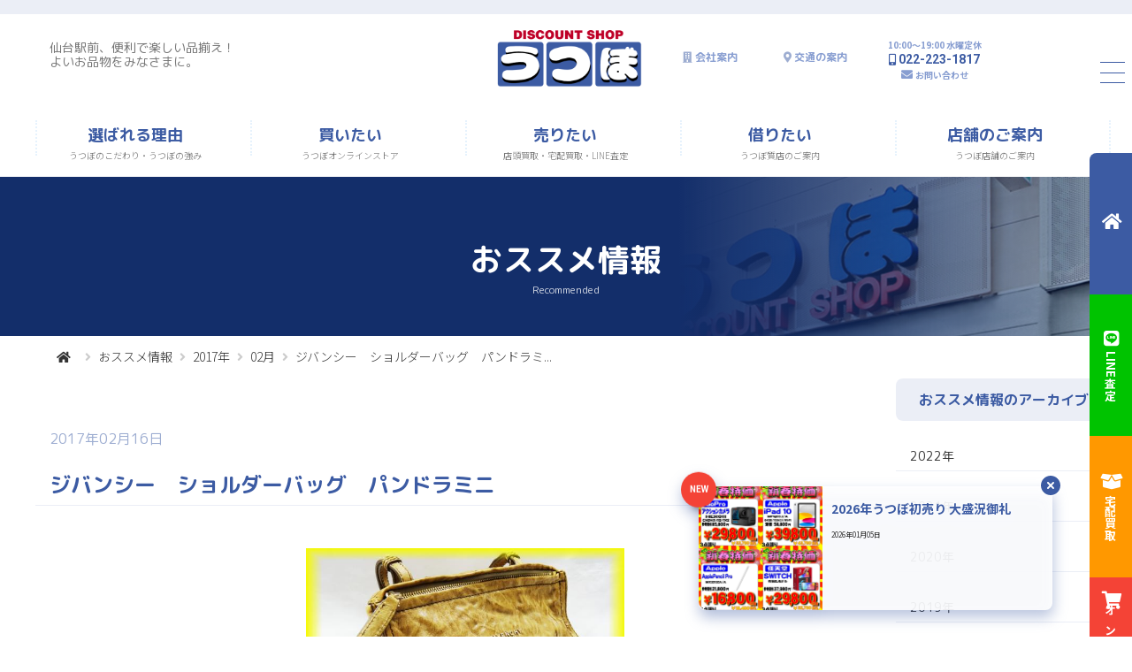

--- FILE ---
content_type: text/html; charset=UTF-8
request_url: https://utsubo.jp/recommend_item/2017/02/16_82298/
body_size: 52228
content:
<!DOCTYPE html>
<html lang="ja" class="">
	<head>
		<meta charset="utf-8">
		<!--[if IE]>
		<meta http-equiv="X-UA-Compatible" content="IE=edge,chrome=1">
		<![endif]-->
		<meta name="viewport" content="width=device-width, initial-scale=1 viewport-fit=cover">
		<title>ジバンシー　ショルダーバッグ　パンドラミニ - 2017年02月 - おススメ情報 - 仙台駅前 うつぼ 質屋 ブランド品・時計・宝石・電化製品・楽器・カメラなど</title>
		<meta name="description" content="●ブランド名：ジバンシー●品名：パンドラミニ●カラー：ベージュ●生産国：イタリア●製造番号：TE0192●参考定価：約109,000円●サイズ：約24x15x14cm(幅x高さx奥行)●程度：A・若干...">
		<meta name="keywords" content="うつぼ,宅配買取,LINE査定,質屋,質店,高額査定,地域最安,融資,利息,3％">
		<meta name="copyright" content="© 2022 UTSUBO Inc. All rights reserved.">
		<meta name="format-detection" content="telephone=no">
		<meta name="robots" content="index,follow">

		<meta property="og:title" content="ジバンシー　ショルダーバッグ　パンドラミニ - 2017年02月 - おススメ情報 - 仙台駅前 うつぼ 質屋 ブランド品・時計・宝石・電化製品・楽器・カメラなど">
		<meta property="og:description" content="●ブランド名：ジバンシー●品名：パンドラミニ●カラー：ベージュ●生産国：イタリア●製造番号：TE0192●参考定価：約109,000円●サイズ：約24x15x14cm(幅x高さx奥行)●程度：A・若干...">
		<meta property="og:type" content="article">
		<meta property="og:url" content="https://utsubo.jp/recommend_item/2017/02/16_82298/">
		<meta property="og:site_name" content="仙台駅前 うつぼ 質屋 ブランド品・時計・宝石・電化製品・楽器・カメラなど">
		<meta property="og:locale" content="ja_JP">
		<meta property="fb:app_id" content="2868255029958409">
		<meta name="twitter:card" content="summary">
		<meta name="twitter:site" content="@utsubo78">

		<meta property="og:image" content="https://utsubo.jp/recommend/img/600x450-2017020900046.jpg">

		<meta name="thumbnail" content="https://utsubo.jp/recommend/img/600x450-2017020900046.jpg">
		<!--
			<PageMap>
				<DataObject type="thumbnail">
					<Attribute name="src" value="https://utsubo.jp/recommend/img/600x450-2017020900046.jpg"/>
					<Attribute name="width" value="630"/>
					<Attribute name="height" value="630"/>
				</DataObject>
			</PageMap>
		-->




		<link href="https://utsubo.jp/_assets/images/site_splash/favicon.png?ver=202501270833" rel="apple-touch-icon-precomposed" sizes="180x180" >
		<link href="https://utsubo.jp/_assets/images/site_splash/favicon.ico?ver=202501270833" rel="icon" >
		<link href="https://utsubo.jp/_assets/fontawesome/5.13.0/css/all.min.css?ver=202501270833" rel="stylesheet">
		<link href="https://utsubo.jp/_assets/styles/global.css?ver=202501270833" rel="stylesheet">
		<link href="https://utsubo.jp/_assets/styles/page_recommend_item_entry.css?ver=202501270833" rel="stylesheet">
		<link href="https://utsubo.jp/_assets/styles/every_info.css?ver=202501270833" rel="stylesheet">
		<link href="https://utsubo.jp/_assets/styles/global2.css?ver=20260110021751" rel="stylesheet">



	</head>
	<body class="utsubo001 msh_utsubo001 clp_utsubo001  drw drw_fover fxsb ld ld07 rt swc swc01 page_recommend_item_entry" id="top">


		<div class="site__wrap">
			<a href="#contents" class="utl_hide_scrn ">コンテンツへ</a>


			<header class="site__masthead" role="banner">
				<div class="site__masthead__inner" >
					<div class="msh_upr">
					</div>
					<!--end_msh_upr-->
					<div class="msh_mid">
						<div class="msh_mid_inner">
							<div class="msh_copy">
								<a href="https://utsubo.jp/" class="">仙台駅前、便利で楽しい品揃え！<br>よいお品物をみなさまに。</a>
							</div>
							<div class="msh_link">
								<div class="msh_link_inner">
									<div class="msh_logo">
										<a href="https://utsubo.jp/" title="仙台駅前 うつぼ 質屋 ブランド品・時計・宝石・電化製品・楽器・カメラなど">
											<img src="https://utsubo.jp/_assets/images/site_masthead/logo.png" alt="仙台駅前 うつぼ 質屋 ブランド品・時計・宝石・電化製品・楽器・カメラなど">
										</a>
									</div>
									<!--end_msh_logo-->
									<div class="msh_link_company">
										<a href="https://utsubo.jp/company/" >会社案内</a>
									</div>
									<div class="msh_link_access">
										<a href="https://utsubo.jp/shop/access/" >交通の案内</a>
									</div>
									<div class="msh_link_tel">
										<span class="txt_s link_time">10:00〜19:00 水曜定休</span>
										<a href="tel:022-223-1817" class="link_tel">022-223-1817</a>
										<a href="https://utsubo.jp/contact/#mail" class="link_mail">お問い合わせ</a>
									</div>
								</div>
								<!--msh_link_inner-->
							</div>
							<!--msh_link-->
						</div>
						<!--end_msh_mid_inner-->
					</div>
					<!--end_msh_mid-->
					<div class="msh_btm">
						<div class="fgrs">
							<div class="fgrr fgrr_wrap">
								<div class="fgrp">
									<nav class="msh_nav">
										<ul class="msh_nav_inner">
											<li class="msh_n_item msh_n_item_01" >
												<a href="https://utsubo.jp/pride/" class="msh_n_title">
													<span class="msh_n_title_main">選ばれる理由</span>
													<span class="msh_n_title_sub">うつぼのこだわり・うつぼの強み</span>
												</a>
											</li>
											<!--end_msh_n_item-->
											<li class="msh_n_item msh_n_item_02" >
												<a href="https://utsubo.shop-pro.jp" class="msh_n_title" target="_blank" rel="noopener">
													<span class="msh_n_title_main">買いたい</span>
													<span class="msh_n_title_sub">うつぼオンラインストア</span>
												</a>
											</li>
											<!--end_msh_n_item-->
											<li class="msh_n_item msh_n_item_03" >
												<a href="javascript:void(0)" class="msh_n_title ">
													<span class="msh_n_title_main">売りたい</span>
													<span class="msh_n_title_sub">店頭買取・宅配買取・LINE査定</span>
												</a>
												<div class="msh_nav_sub msh_nav_sub_03 close">
													<ul class="msh_nav_inner">
														<li class="msh_n_item" >
															<a href="https://utsubo.jp/purchase/shop/" class="msh_n_title">
																<span class="msh_n_title_main">店頭買取</span>
															</a>
														</li>
														<li class="msh_n_item" >
															<a href="https://utsubo.jp/purchase/line/" class="msh_n_title">
																<span class="msh_n_title_main">LINE査定</span>
															</a>
														</li>
														<li class="msh_n_item" >
															<a href="https://utsubo.jp/purchase/delivery/" class="msh_n_title">
																<span class="msh_n_title_main">宅配買取</span>
															</a>
														</li>
														<li class="msh_n_item" >
															<a href="https://utsubo.jp/purchase/delivery/form/" class="msh_n_title">
																<span class="msh_n_title_main">宅配買取依頼フォーム</span>
															</a>
														</li>
													</ul>
												</div>
											</li>
											<!--end_msh_n_item-->
											<li class="msh_n_item msh_n_item_04" >
												<a href="https://utsubo.jp/pawnshop/" class="msh_n_title">
													<span class="msh_n_title_main">借りたい</span>
													<span class="msh_n_title_sub">うつぼ質店のご案内</span>
												</a>
											</li>
											<!--end_msh_n_item-->
											<li class="msh_n_item msh_n_item_05" >
												<a href="javascript:void(0)" class="msh_n_title ">
													<span class="msh_n_title_main">店舗のご案内</span>
													<span class="msh_n_title_sub">うつぼ店舗のご案内</span>
												</a>
												<div class="msh_nav_sub msh_nav_sub_05 close">
													<ul class="msh_nav_inner">
														<li class="msh_n_item" >
															<a href="https://utsubo.jp/shop/discount/" class="msh_n_title">
																<span class="msh_n_title_main">ディスカウントフロア</span>
															</a>
														</li>
														<li class="msh_n_item" >
															<a href="https://utsubo.jp/shop/music/" class="msh_n_title">
																<span class="msh_n_title_main">楽器フロア</span>
															</a>
														</li>
														<li class="msh_n_item" >
															<a href="https://utsubo.jp/shop/access/" class="msh_n_title">
																<span class="msh_n_title_main">交通のご案内</span>
															</a>
														</li>
													</ul>
												</div>
											</li>
											<!--end_msh_n_item-->
										</ul>
									</nav>
									<!--end_msh_nav-->
								</div>
							</div>
						</div>
					</div>
					<!--end_msh_btm"-->
				</div>
				<!--end_site__masthead__inner-->
			</header>
			<!--end_site__masthead-->




			<div class="site__hero" >
				<div class="site__hero__inner">
					<h1 class="site__hero__txt">
						<span class="site__hero__txt__main">おススメ情報</span>
						<span class="site__hero__txt__sub">Recommended</span>
					</h1>

					<div class="site__hero__visual static">
						<div class="site__hero__visual__item">
							<div class="site__hero__visual__item__contents" 
								style="background-image: url(https://utsubo.jp/_assets/images/site_hero/hero_company.jpg)"></div>
							<div class="site__hero__visual__item__overlay"></div>
						</div>
						<!--end_visual__item-->
					</div>
					<!--end_hero__visual-->
				</div>
				<!--end_site__hero__inner-->
			</div>
			<!--end_site__hero-->

			<div class="site__breadcrumb" >
				<div class="site__breadcrumb__inner" >
					<ul>
						<li><a href="https://utsubo.jp/" title="HOME"></a></li><li><a href="https://utsubo.jp/recommend_item/">おススメ情報</a></li><li><a href="https://utsubo.jp/recommend_item/2017/">2017年</a></li><li><a href="https://utsubo.jp/recommend_item/2017/02/">02月</a></li><li>ジバンシー　ショルダーバッグ　パンドラミ...</li>


					</ul>
				</div>
				<!--end_site__breadcrumb__inner-->
			</div>
			<!--end_site__breadcrumb-->


			<div class="site__contents" >
				<div class="site__contents__inner" >

					<main class="site__main" role="main" id="contents">
						<div class="site__main__inner ">

							
									<div class="fgrs">
										<div class="fgrr">
											<div class="fgrp fgrp_80 info__main__contents">




		





							<article class="main__article">
								<div class="info__article__entry">
									<div class="grid">
										<div class="unit whole">

												<div class="info__article__entry__time">
													<time>2017年02月16日</time>
												</div>
												<!--end_info__article__top__time-->

												<div class="info__article__entry__title">
													<h1>
														<span class="hdl_main ">ジバンシー　ショルダーバッグ　パンドラミニ</span>
													</h1>
												</div>

												<div class="info__article__entry__item">


<a href="https://utsubo.jp/recommend/img/600x450-2017020900046.jpg" data-lightbox="82298"><img src="https://utsubo.jp/recommend/img/600x450-2017020900046.jpg" alt="ジバンシー　ショルダーバッグ　パンドラミニ" ></a><div class="utl_al_c"><p class="txt_s"><strong><i class="fas fa-search-plus"></i> クリックで拡大します</strong></p></div>
												</div>


												<div class="info__article__entry__body">
													<div class="entry__body__inner ">
														<div class="table_scroll">
														<table>
															<tbody>
																<tr>
																	<th>
																		コメント
																	</th>
																	<td>

<p>●ブランド名：ジバンシー</p><p>●品名：パンドラミニ</p><p>●カラー：ベージュ</p><p>●生産国：イタリア</p><p>●製造番号：TE0192</p><p>●参考定価：約109,000円</p><p>●サイズ：約24x15x14cm(幅x高さx奥行)</p><p>●程度：A</p><p>・若干の使用感はありますが、とても程度の良い商品でございます</p><p>・ショルダーに反りがございます。</p><p>●付属品：保存袋</p><p>●うつぼ商品番号：1-1278926</p><p>&nbsp;</p>
																	</td>
																</tr>

																<tr>
																	<th>
																		値段
																	</th>
																	<td>

<div class="info__article__product__price"><strong>39,800円(税抜)</strong></div>

																	</td>
																</tr>


<tr >
<th></th>
<td >






</td>
</tr>


															</tbody>
														</table>
														</div>

													</div>
													<!--end_entry__body__inner-->
												</div>
												<!--end_info__article__entry__body-->





												<div class="info__article__entry__share">
													<h3><span class="hdl_main">この記事をシェアする</span></h3>
													<a class="btn bgr_facebook" href="http://www.facebook.com/sharer.php?u=https%3A%2F%2Futsubo.jp%2Frecommend_item%2F2017%2F02%2F16_82298%2F" title="Facebook" onClick="m_win(this.href,'null',600,400); return false;" >
														<i class="fab fa-facebook-square"></i>
													</a>
													<a class="btn bgr_twitter" href="https://x.com/intent/post?url=https%3A%2F%2Futsubo.jp%2Frecommend_item%2F2017%2F02%2F16_82298%2F&text=ジバンシー　ショルダーバッグ　パンドラミニ" title="X（旧Twitter）" onClick="m_win(this.href,'null',600,400); return false;" >
														<svg viewBox="0 0 1200 1227">
																<path d="M714.163 519.284L1160.89 0H1055.03L667.137 450.887L357.328 0H0L468.492 681.821L0 1226.37H105.866L515.491 750.218L842.672 1226.37H1200L714.137 519.284H714.163ZM569.165 687.828L521.697 619.934L144.011 79.6944H306.615L611.412 515.685L658.88 583.579L1055.08 1150.3H892.476L569.165 687.854V687.828Z"/>
														</svg>
													</a>
													<a class="btn bgr_line" href="https://social-plugins.line.me/lineit/share?url=https%3A%2F%2Futsubo.jp%2Frecommend_item%2F2017%2F02%2F16_82298%2F" onClick="m_win(this.href,'null',600,400); return false;">
														<i class="fab fa-line"></i>
													</a>
												</div>
												<!--end_info__article__entry_share-->


										</div>
										<!--end_unit-->
									</div>
									<!--end_grid-->
								</div>
								<!--end_info__article__entry-->


							</article>
							<!--end_main__article-->



											</div>
											<!--fgrp-->






											<div class="fgrp fgrp_20 info__sub__contents">

												<div class="nav__local__info">


													<h3>
														<span class="hdl_main ">
															おススメ情報のアーカイブ
														</span>
													</h3>




													<div class="blk__archive">
														<h4><span class="hdl_main "><a href="/recommend_item/2022/">2022年</a></span></h4>
														<ul class="no_active">












														</ul>
														<!--月リスト_End_1-->

													</div>
													<!--年リスト_End_1-->


													<div class="blk__archive">
														<h4><span class="hdl_main "><a href="/recommend_item/2021/">2021年</a></span></h4>
														<ul class="no_active">


















														</ul>
														<!--月リスト_End_1-->

													</div>
													<!--年リスト_End_1-->


													<div class="blk__archive">
														<h4><span class="hdl_main "><a href="/recommend_item/2020/">2020年</a></span></h4>
														<ul class="no_active">












														</ul>
														<!--月リスト_End_1-->

													</div>
													<!--年リスト_End_1-->


													<div class="blk__archive">
														<h4><span class="hdl_main "><a href="/recommend_item/2019/">2019年</a></span></h4>
														<ul class="no_active">


























														</ul>
														<!--月リスト_End_1-->

													</div>
													<!--年リスト_End_1-->


													<div class="blk__archive">
														<h4><span class="hdl_main "><a href="/recommend_item/2018/">2018年</a></span></h4>
														<ul class="no_active">


























														</ul>
														<!--月リスト_End_1-->

													</div>
													<!--年リスト_End_1-->


													<div class="blk__archive">
														<h4><span class="hdl_main "><a class="here" href="/recommend_item/2017/">2017年</a></span></h4>
														<ul class="archive">


															<li><a href="/recommend_item/2017/12/">12月</a></li>


															<li><a href="/recommend_item/2017/11/">11月</a></li>


															<li><a href="/recommend_item/2017/10/">10月</a></li>


															<li><a href="/recommend_item/2017/09/">9月</a></li>


															<li><a href="/recommend_item/2017/08/">8月</a></li>


															<li><a href="/recommend_item/2017/07/">7月</a></li>


															<li><a href="/recommend_item/2017/06/">6月</a></li>


															<li><a href="/recommend_item/2017/05/">5月</a></li>


															<li><a href="/recommend_item/2017/04/">4月</a></li>


															<li><a href="/recommend_item/2017/03/">3月</a></li>


															<li><a class="here" href="/recommend_item/2017/02/">2月</a></li>


															<li><a href="/recommend_item/2017/01/">1月</a></li>


														</ul>
														<!--月リスト_End_1-->

													</div>
													<!--年リスト_End_1-->


													<div class="blk__archive">
														<h4><span class="hdl_main "><a href="/recommend_item/2016/">2016年</a></span></h4>
														<ul class="no_active">


























														</ul>
														<!--月リスト_End_1-->

													</div>
													<!--年リスト_End_1-->


													<div class="blk__archive">
														<h4><span class="hdl_main "><a href="/recommend_item/2015/">2015年</a></span></h4>
														<ul class="no_active">


























														</ul>
														<!--月リスト_End_1-->

													</div>
													<!--年リスト_End_1-->


													<div class="blk__archive">
														<h4><span class="hdl_main "><a href="/recommend_item/2014/">2014年</a></span></h4>
														<ul class="no_active">


























														</ul>
														<!--月リスト_End_1-->

													</div>
													<!--年リスト_End_1-->


													<div class="blk__archive">
														<h4><span class="hdl_main "><a href="/recommend_item/2013/">2013年</a></span></h4>
														<ul class="no_active">


























														</ul>
														<!--月リスト_End_1-->

													</div>
													<!--年リスト_End_1-->


													<div class="blk__archive">
														<h4><span class="hdl_main "><a href="/recommend_item/2012/">2012年</a></span></h4>
														<ul class="no_active">


























														</ul>
														<!--月リスト_End_1-->

													</div>
													<!--年リスト_End_1-->


													<div class="blk__archive">
														<h4><span class="hdl_main "><a href="/recommend_item/2011/">2011年</a></span></h4>
														<ul class="no_active">






















														</ul>
														<!--月リスト_End_1-->

													</div>
													<!--年リスト_End_1-->


													<div class="blk__archive">
														<h4><span class="hdl_main "><a href="/recommend_item/2010/">2010年</a></span></h4>
														<ul class="no_active">


















														</ul>
														<!--月リスト_End_1-->

													</div>
													<!--年リスト_End_1-->


													<div class="blk__archive">
														<h4><span class="hdl_main "><a href="/recommend_item/2009/">2009年</a></span></h4>
														<ul class="no_active">
























														</ul>
														<!--月リスト_End_1-->

													</div>
													<!--年リスト_End_1-->


													<div class="blk__archive">
														<h4><span class="hdl_main "><a href="/recommend_item/2008/">2008年</a></span></h4>
														<ul class="no_active">






														</ul>
														<!--月リスト_End_2-->
													</div>
													<!--年リスト_End_2-->



												</div>
												<!--end_nav__local__info-->

											</div>
											<!--fgrp-->





										</div>
										<!--fgrr-->
									</div>
									<!--fgrs-->



						</div>
						<!--end_site__main__inner-->
					</main>
					<!--end_site__main-->

				</div>
				<!--end_site__contents__inner-->
			</div>
			<!--end_site__contents-->




			<section class="site__access" >
				<div class="site__access__inner" >

						<div class="fgrs">
							<div class="fgrr">

								<div class="fgrp fgrp_gds">

									<h2>
										<span class="hdl_main">Access</span>
										<span class="hdl_sub">交通のご案内</span>
										<span class="hdl_deco"></span>
									</h2>

									<div class="fgrs">
										<div class="fgrr">
											<div class="fgrp">

												<div class="access__fig">
													<figure class="">
														<a href="https://utsubo.jp/shop/access/">
															<img src="https://utsubo.jp/_assets/images/site_access/fig_site_access.png" >
														</a>
													</figure>
												</div>



												<div class="access__description">

													
													<span>宮城県仙台市青葉区中央3-1-11<br>仙台駅より徒歩5分。<br>旧ヤマダ電機 LABI仙台の隣です。</span>

												</div>
												<div class="access__btn">
													<a class="btn rnd btn_m" href="https://utsubo.jp/shop/access/">
														<i class="fas fa-map-marker-alt"></i>詳しいご案内はこちら
													</a>
												</div>

											</div>
											<!--fgrp-->
										</div>
										<!--fgrr-->
									</div>
									<!--fgrs-->




								</div>
								<!--fgrp-->

								<div class="fgrp fgrp_gdl fgrp_ord_active">

									<div class="access__map__wrap">
										
																				
																				
										<iframe src="https://www.google.com/maps/embed?pb=!1m18!1m12!1m3!1d6265.66734150189!2d140.87380149839245!3d38.26016351089252!2m3!1f0!2f0!3f0!3m2!1i1024!2i768!4f13.1!3m3!1m2!1s0x5f8a2822ba924991%3A0xba4ea13b1224ce44!2zRElTQ09VTlQgU0hPUCDjgYbjgaTjgbw!5e0!3m2!1sja!2sjp!4v1757644420252!5m2!1sja!2sjp" width="800" height="600" style="border:0;" allowfullscreen="" loading="lazy" referrerpolicy="no-referrer-when-downgrade"></iframe>
										
										


									</div>

								</div>
								<!--fgrp-->

							</div>
							<!--fgrr-->
						</div>
						<!--fgrs-->

				</div>
				<!--end_site__access__inner-->
			</section>
			<!--end_site__access-->





			<section class="site__contact" >
				<div class="site__contact__inner" >

						<h2>
							<span class="hdl_main">Contact</span>
							<span class="hdl_sub">うつぼへのお問い合わせ</span>
							<span class="hdl_deco"></span>
						</h2>

						<div class="fgrs">
							<div class="fgrr">
								<div class="fgrp scon_contact">

									<h3><span>各フロアへのお問い合わせ</span></h3>
									<div class="contact__description">
										<span>ディスカウント部 022-223-1817<br />
　　　　　楽器部 022-222-9232<br />
　　　　　　質部 022-227-8966</span>
									</div>
									<div class="contact__btn">
										<a class="btn rnd btn_m" href="https://utsubo.jp/contact/#mail"><i class="fas fa-envelope"></i>メールでのお問い合わせ</a>
									</div>

								</div>
								<!--fgrp-->
								<div class="fgrp scon_consult">

									<h3><span>なんでも相談室</span></h3>
									<div class="contact__description">
										<span>大切なお品物のお手入れ方法や<br />
修理などうつぼにおまかせください。</span>
									</div>
									<div class="contact__btn">
										<a class="btn rnd btn_m" href="https://utsubo.jp/consult/"><i class="fas fa-comment-dots"></i>詳しくみる</a>
									</div>
								</div>
								<!--fgrp-->
								<div class="fgrp scon_line">

									<h3><span>LINE査定のご案内</span></h3>
									<div class="contact__description">
										<span>おおよその買取価格を知りたいお客さまに<br />
ご好評いただいております。</span>
									</div>
									<div class="contact__btn">
										<a class="btn rnd btn_m" href="https://utsubo.jp/purchase/line/"><i class="fab fa-line"></i>LINE査定のご案内</a>
									</div>

								</div>
								<!--fgrp-->
							</div>
							<!--fgrr-->
						</div>
						<!--fgrs-->

				</div>
				<!--end_site__contact__inner-->
			</section>
			<!--end_site__contact-->



			<footer class="site__colophon" role="contentinfo">
				<div class="site__colophon__inner">

					<div class="clp_upr">

						<div class="site__colophon__logo">

							<div class="fgrs">
								<div class="fgrr">
									<div class="fgrp fgrp_10">
									</div>
									<div class="fgrp fgrp_40">
										<div class="clp_logo">
											<a href="https://utsubo.jp/"></a>
										</div>
										<!--end_msh_logo-->
									</div>
									<div class="fgrp fgrp_40">

										<div class="clp_ninka">
											<span>宮城県質屋協同組合員</span>
											<span>宮城県公安委員会 質屋営業許可 宮仙中 第6号</span>
											<span>宮城県公安委員会 古物商許可 宮仙中 第46号</span>
										</div>

									</div>
									<div class="fgrp fgrp_10">
									</div>

								</div>
								<!--fgrr-->
							</div>
							<!--fgrs-->
						</div>
						<!--site__colophon__logo-->

					</div>
					<!--end_clp_upr-->

					<div class="clp_mid">

						<div class="site__colophon__nav">
							<div class="fgrs">
								<div class="fgrr">
									<div class="fgrp">

										<!--end_cln_item-->
										<ul class="cln_item" >
											<li><a href="https://utsubo.shop-pro.jp/" target="_blank" rel="noopener">買いたい</a></li>
											<ul>
												<li><a href="https://utsubo.shop-pro.jp/" target="_blank" rel="noopener">オンラインストア</a></li>
												<li><a href="https://utsubo.shop-pro.jp/?mode=sk#payment" target="_blank" rel="noopener">お支払いについて</a></li>
												<li><a href="https://utsubo.shop-pro.jp/?mode=sk" target="_blank" rel="noopener">配送について</a></li>
												<li><a href="https://utsubo.shop-pro.jp/?mode=sk#info" target="_blank" rel="noopener">特定商取引に関する表記</a></li>
											</ul>
										</ul>
										<!--end_cln_item-->
										<ul class="cln_item" >
											<li><a href="https://utsubo.jp/purchase/">売りたい</a></li>
											<ul>
												<li><a href="https://utsubo.jp/purchase/shop/">店頭買取について</a></li>
												<li><a href="https://utsubo.jp/purchase/line/">LINE査定のご案内</a></li>
												<li><a href="https://utsubo.jp/purchase/delivery/">宅配買取について</a></li>
												<li><a href="https://utsubo.jp/purchase/delivery/form/">宅配買取依頼フォーム</a></li>
											</ul>
										</ul>
										<!--end_cln_item-->
									</div>
									<!--fgrp-->
									<div class="fgrp">
										<ul class="cln_item" >
											<li><a href="https://utsubo.jp/pawnshop/">借りたい</a></li>
											<ul>
												<li><a href="https://utsubo.jp/pawnshop/">うつぼ質店のご案内</a></li>
											</ul>
										</ul>
										<!--end_cln_item-->
										<ul class="cln_item" >
											<li><a href="https://utsubo.jp/shop/">店舗のご案内</a></li>
											<ul>
												<li><a href="https://utsubo.jp/shop/discount/">ディスカウントフロア</a></li>
												<li><a href="https://utsubo.jp/shop/music/">楽器フロア</a></li>
												<li><a href="https://utsubo.jp/shop/access/">交通のご案内</a></li>
											</ul>
										</ul>
										<!--end_cln_item-->
									</div>
									<!--fgrp-->
									<div class="fgrp">

										<ul class="cln_item" >
											<li><a href="https://utsubo.jp/consult/">なんでも相談室</a></li>
											<ul>
												<li><a href="https://utsubo.jp/consult/">うつぼ なんでも相談室</a></li>
												<li><a href="https://utsubo.jp/consult/repair/">修理について</a></li>
												<li><a href="https://utsubo.jp/consult/warranties/">保証サービスについて</a></li>
												<li><a href="https://utsubo.jp/consult/faq/">よくあるご質問</a></li>
											</ul>
										</ul>
										<!--end_cln_item-->


										<ul class="cln_item" >
											<li><a href="https://utsubo.jp/contact/">うつぼへのお問い合わせ</a></li>
											<ul>
												<li><a href="https://utsubo.jp/contact/#tel">お電話でのお問い合わせ</a></li>
												<li><a href="https://utsubo.jp/contact/#mail">メールでのお問い合わせ</a></li>
												<li><a href="https://utsubo.jp/contact/form/">お問い合わせフォーム</a></li>
												<li><a href="https://utsubo.jp/contact/privacy/">個人情報の保護方針</a></li>
											</ul>
										</ul>
										<!--end_cln_item-->


									</div>
									<!--fgrp-->

									<div class="fgrp">

										<ul class="cln_item" >
											<li><a href="https://utsubo.jp/pride/">選ばれる理由</a></li>
										</ul>

										<ul class="cln_item" >
											<li><a href="https://utsubo.jp/company/">会社概要</a></li>
											<ul>
												<li><a href="https://utsubo.jp/company/#company01">会社案内</a></li>
												<li><a href="https://utsubo.jp/company/#company02">沿革</a></li>
											</ul>
										</ul>
										<!--end_cln_item-->

										<ul class="cln_item" >
											<li><a href="https://utsubo.jp/cm/">CMギャラリー</a></li>
										</ul>
										<!--end_cln_item-->

										<ul class="cln_item" >
											<li><a href="https://utsubo.jp/information/">お知らせ</a></li>
										</ul>
										<ul class="cln_item" >
											<li><a href="https://utsubo.jp/recommend_item/">おススメ情報</a></li>
										</ul>
										<ul class="cln_item" >
											<li><a href="https://utsubo.jp/sitemap/">サイトマップ</a></li>
										</ul>
										<!--end_cln_item-->

									</div>
									<!--fgrp-->
								</div>
								<!--fgrr-->
							</div>
							<!--fgrs-->
						</div>
						<!--site__colophon__nav-->

					</div>
					<!--end_clp_mid-->
					
					<div class="clp_btm">
						<div class="site__colophon__sns ">
							<div class="fgrs">
								<div class="fgrr">
									<div class="fgrp">

										<ul class="cln_sns" >

											<li>
												<a href="https://x.com/utsubo78" target="_blank" rel="noopener" class="cln_sns_x">
													<svg viewBox="0 0 1200 1227">
														<path d="M714.163 519.284L1160.89 0H1055.03L667.137 450.887L357.328 0H0L468.492 681.821L0 1226.37H105.866L515.491 750.218L842.672 1226.37H1200L714.137 519.284H714.163ZM569.165 687.828L521.697 619.934L144.011 79.6944H306.615L611.412 515.685L658.88 583.579L1055.08 1150.3H892.476L569.165 687.854V687.828Z"/>
													</svg>ディスカウントフロア
												</a>
											</li>

											<li>
												<a href="https://x.com/utsubo0021" target="_blank" rel="noopener" class="cln_sns_x">
													<svg viewBox="0 0 1200 1227">
														<path d="M714.163 519.284L1160.89 0H1055.03L667.137 450.887L357.328 0H0L468.492 681.821L0 1226.37H105.866L515.491 750.218L842.672 1226.37H1200L714.137 519.284H714.163ZM569.165 687.828L521.697 619.934L144.011 79.6944H306.615L611.412 515.685L658.88 583.579L1055.08 1150.3H892.476L569.165 687.854V687.828Z"/>
													</svg>楽器フロア
												</a>
											</li>

											<li><a href="https://www.instagram.com/utsubo783/" target="_blank" rel="noopener"><i class="fab fa-instagram"></i>うつぼ</a></li>
											<li><a href="https://www.instagram.com/utb_musicshop/" target="_blank" rel="noopener"><i class="fab fa-instagram"></i>楽器フロア</a></li>
											<li><a href="https://www.facebook.com/%E3%81%86%E3%81%A4%E3%81%BC-1461143017327918/" target="_blank" rel="noopener"><i class="fab fa-facebook-square"></i></a></li>
											<li><a href="https://www.youtube.com/utsubo78/" target="_blank" rel="noopener"><i class="fab fa-youtube"></i></a></li>
										</ul>


									</div>
									<!--end_grp-->
								</div>
								<!--end_grr-->
							</div>
							<!--end_grs-->
						</div>
						<!--end_site__colophon__sns-->

					</div>
					<!--end_clp_btm-->


					<div class="clp_copy">
						<div class="site__colophon__bar ">
							<a href="https://utsubo.jp/">© 2022 UTSUBO Inc. All rights reserved.</a>
						</div>
					</div>
					<!--end_clp_copy-->

				</div>
				<!--end_site__colophon__inner-->
			</footer>
			<!--end_site__colophon-->


		</div>
		<!--end_site__wrap-->


			<div class="site__drawer inactive" >
				<div class="site__drawer__inner" >

					<div class="site__drawer__nav">



						<div class="fgrs utl_hide hd_ml hd_l hd_xl utl_block bl_s bl_m">
							<div class="fgrr">
								<div class="fgrp">

											<div class="acd">
												<ul>

													<li >
														<a href="https://utsubo.jp/" >トップページ</a>
													</li>

													<li >
														<a href="https://utsubo.jp/pride/">選ばれる理由</a>
													</li>
													<li >
														<div class="acd_label">買いたい</div>
														<div class="acd_panel">
															<ul>
																<li><a href="https://utsubo.shop-pro.jp/" target="_blank" rel="noopener">オンラインストア</a></li>
																<li><a href="https://utsubo.shop-pro.jp/?mode=sk#payment" target="_blank" rel="noopener">お支払いについて</a></li>
																<li><a href="https://utsubo.shop-pro.jp/?mode=sk" target="_blank" rel="noopener">配送について</a></li>
																<li><a href="https://utsubo.shop-pro.jp/?mode=sk#info" target="_blank" rel="noopener">特定商取引に関する表記</a></li>
															</ul>
														</div>
														<!--end_acd_contents-->
													</li>

													<li >
														<div class="acd_label">売りたい</div>
														<div class="acd_panel">
															<ul>
																<li><a href="https://utsubo.jp/purchase/shop/">店頭買取について</a></li>
																<li><a href="https://utsubo.jp/purchase/line/">LINE査定のご案内</a></li>
																<li><a href="https://utsubo.jp/purchase/delivery/">宅配買取について</a></li>
																<li><a href="https://utsubo.jp/purchase/delivery/form/">宅配買取依頼フォーム</a></li>
															</ul>
														</div>
														<!--end_acd_contents-->
													</li>

													<li >
														<div class="acd_label">借りたい</div>
														<div class="acd_panel">
															<ul>
																<li><a href="https://utsubo.jp/pawnshop/">うつぼ質店のご案内</a></li>
															</ul>
														</div>
														<!--end_acd_contents-->
													</li>

													<li >
														<div class="acd_label">店舗のご案内</div>
														<div class="acd_panel">
															<ul>
																<li><a href="https://utsubo.jp/shop/discount/">ディスカウントフロア</a></li>
																<li><a href="https://utsubo.jp/shop/music/">楽器フロア</a></li>
																<li><a href="https://utsubo.jp/shop/access/">交通のご案内</a></li>
															</ul>
														</div>
														<!--end_acd_contents-->
													</li>

													<li >
														<div class="acd_label">うつぼ なんでも相談室</div>
														<div class="acd_panel">
															<ul>
																<li><a href="https://utsubo.jp/consult/">うつぼ なんでも相談室</a></li>
																<li><a href="https://utsubo.jp/consult/repair/">修理について</a></li>
																<li><a href="https://utsubo.jp/consult/warranties/">保証サービスについて</a></li>
																<li><a href="https://utsubo.jp/consult/faq/">よくあるご質問</a></li>
															</ul>
														</div>
														<!--end_acd_contents-->
													</li>

													<li >
														<div class="acd_label">うつぼへのお問い合わせ</div>
														<div class="acd_panel">
															<ul>
																<li><a href="https://utsubo.jp/contact/">お電話でのお問い合わせ</a></li>
																<li><a href="https://utsubo.jp/contact/#mail">メールでのお問い合わせ</a></li>
																<li><a href="https://utsubo.jp/contact/form/">お問い合わせフォーム</a></li>
																<li><a href="https://utsubo.jp/contact/privacy/">個人情報の保護方針</a></li>
															</ul>
														</div>
														<!--end_acd_contents-->
													</li>


													<li >
														<div class="acd_label">会社概要</div>
														<div class="acd_panel">
															<ul>
																<li><a href="https://utsubo.jp/company/#company01">会社案内</a></li>
																<li><a href="https://utsubo.jp/company/#company02">沿革</a></li>
															</ul>
														</div>
														<!--end_acd_contents-->
													</li>

													<li >
															<a href="https://utsubo.jp/cm/">CMギャラリー</a>
													</li>
													<li >
															<a href="https://utsubo.jp/information/">お知らせ</a>
													</li>
													<li >
															<a href="https://utsubo.jp/recommend_item/">おススメ情報</a>
													</li>
													<li >
															<a href="https://utsubo.jp/sitemap/">サイトマップ</a>
													</li>
												</ul>
											</div>
											<!--end_acd__-->
											

										<ul class="drn_sns" >
											<li>
												<a href="https://x.com/utsubo78" target="_blank" rel="noopener"  class="drn_sns_x">
													<svg viewBox="0 0 1200 1227">
														<path d="M714.163 519.284L1160.89 0H1055.03L667.137 450.887L357.328 0H0L468.492 681.821L0 1226.37H105.866L515.491 750.218L842.672 1226.37H1200L714.137 519.284H714.163ZM569.165 687.828L521.697 619.934L144.011 79.6944H306.615L611.412 515.685L658.88 583.579L1055.08 1150.3H892.476L569.165 687.854V687.828Z"/>
													</svg>ディスカウントフロア
												</a>
											</li>
											<li>
												<a href="https://x.com/utsubo0021" target="_blank" rel="noopener"  class="drn_sns_x">
													<svg viewBox="0 0 1200 1227">
														<path d="M714.163 519.284L1160.89 0H1055.03L667.137 450.887L357.328 0H0L468.492 681.821L0 1226.37H105.866L515.491 750.218L842.672 1226.37H1200L714.137 519.284H714.163ZM569.165 687.828L521.697 619.934L144.011 79.6944H306.615L611.412 515.685L658.88 583.579L1055.08 1150.3H892.476L569.165 687.854V687.828Z"/>
													</svg>楽器フロア
												</a>
											</li>
										</ul>
										<ul class="drn_sns" >
											<li>
												<a href="https://www.instagram.com/utsubo783/" target="_blank" rel="noopener">
													<i class="fab fa-instagram"></i>うつぼ
												</a>
											</li>
											<li>
												<a href="https://www.instagram.com/utb_musicshop/" target="_blank" rel="noopener">
													<i class="fab fa-instagram"></i>楽器フロア
												</a>
											</li>


										</ul>
										<ul class="drn_sns" >
											<li>
												<a href="https://www.facebook.com/%E3%81%86%E3%81%A4%E3%81%BC-1461143017327918/" target="_blank" rel="noopener">
													<i class="fab fa-facebook-square"></i>
												</a>
											</li>
											<li>
												<a href="https://www.youtube.com/utsubo78/" target="_blank" rel="noopener">
													<i class="fab fa-youtube"></i>
												</a>
											</li>
										</ul>



								</div>
								<!--fgrp-->
							</div>
							<!--fgrr-->
						</div>
						<!--fgrs-->


						<div class="fgrs utl_hide hd_m hd_s utl_block bl_ml bl_l bl_xl">
							<div class="fgrr">
								<div class="fgrp">
										<ul class="drn_item" >
											<li><a href="https://utsubo.jp/" >トップページ</a></li>
										</ul>
										<ul class="drn_item" >
											
											<li><a href="https://utsubo.shop-pro.jp/" target="_blank" rel="noopener">買いたい</a></li>
											<ul>
												<li><a href="https://utsubo.shop-pro.jp/" target="_blank" rel="noopener">オンラインストア</a></li>
												<li><a href="https://utsubo.shop-pro.jp/?mode=sk#payment" target="_blank" rel="noopener">お支払いについて</a></li>
												<li><a href="https://utsubo.shop-pro.jp/?mode=sk" target="_blank" rel="noopener">配送について</a></li>
												<li><a href="https://utsubo.shop-pro.jp/?mode=sk#info" target="_blank" rel="noopener">特定商取引に関する表記</a></li>
											</ul>
										</ul>
										<!--end_drn_item-->


										<ul class="drn_item" >
											<li>売りたい</li>
											<ul>
												<li><a href="https://utsubo.jp/purchase/shop/">店頭買取について</a></li>
												<li><a href="https://utsubo.jp/purchase/line/">LINE査定のご案内</a></li>
												<li><a href="https://utsubo.jp/purchase/delivery/">宅配買取について</a></li>
												<li><a href="https://utsubo.jp/purchase/delivery/form/">宅配買取依頼フォーム</a></li>
											</ul>
										</ul>
										<!--end_drn_item-->
										<ul class="drn_item" >
											<li><a href="https://utsubo.jp/pawnshop/">借りたい</a></li>
											<ul>
												<li><a href="https://utsubo.jp/pawnshop/">うつぼ質店のご案内</a></li>
											</ul>
										</ul>
										<!--end_drn_item-->
								</div>
								<!--fgrp-->


								<div class="fgrp">

										<!--end_drn_item-->
										<ul class="drn_item" >
											<li>店舗のご案内</li>
											<ul>
												<li><a href="https://utsubo.jp/shop/discount/">ディスカウントフロア</a></li>
												<li><a href="https://utsubo.jp/shop/music/">楽器フロア</a></li>
												<li><a href="https://utsubo.jp/shop/access/">交通のご案内</a></li>
											</ul>
										</ul>
										<!--end_drn_item-->

										<ul class="drn_item" >
											<li>なんでも相談室</li>
											<ul>
												<li><a href="https://utsubo.jp/consult/">うつぼ なんでも相談室</a></li>
												<li><a href="https://utsubo.jp/consult/repair/">修理について</a></li>
												<li><a href="https://utsubo.jp/consult/warranties/">保証サービスについて</a></li>
												<li><a href="https://utsubo.jp/consult/faq/">よくあるご質問</a></li>
											</ul>
										</ul>
										<!--end_drn_item-->

										<ul class="drn_item" >
											<li>うつぼへのお問い合わせ</li>
											<ul>
												<li><a href="https://utsubo.jp/contact/">お電話でのお問い合わせ</a></li>
												<li><a href="https://utsubo.jp/contact/#mail">メールでのお問い合わせ</a></li>
												<li><a href="https://utsubo.jp/contact/form/">お問い合わせフォーム</a></li>
												<li><a href="https://utsubo.jp/contact/privacy/">個人情報の保護方針</a></li>
											</ul>
										</ul>
										<!--end_drn_item-->

								</div>
								<!--fgrp-->


								<div class="fgrp">
										<ul class="drn_item" >
											<li><a href="https://utsubo.jp/pride/">選ばれる理由</a></li>
										</ul>
										<ul class="drn_item" >
											<li><a href="https://utsubo.jp/company/">会社概要</a></li>
										</ul>


										<ul class="drn_item" >
											<li><a href="https://utsubo.jp/cm/">CMギャラリー</a></li>
										</ul>

										<ul class="drn_item" >
											<li><a href="https://utsubo.jp/information/">お知らせ</a></li>
										</ul>
										<ul class="drn_item" >
											<li><a href="https://utsubo.jp/recommend_item/">おススメ情報</a></li>
										</ul>
										<ul class="drn_item" >
											<li><a href="https://utsubo.jp/sitemap/">サイトマップ</a></li>
										</ul>


										<ul class="drn_item_sns" >
											<li>
												<a href="https://x.com/utsubo78" target="_blank" rel="noopener" class="drn_item_sns_x">
													<svg viewBox="0 0 1200 1227">
														<path d="M714.163 519.284L1160.89 0H1055.03L667.137 450.887L357.328 0H0L468.492 681.821L0 1226.37H105.866L515.491 750.218L842.672 1226.37H1200L714.137 519.284H714.163ZM569.165 687.828L521.697 619.934L144.011 79.6944H306.615L611.412 515.685L658.88 583.579L1055.08 1150.3H892.476L569.165 687.854V687.828Z"/>
													</svg>ディスカウントフロア
												</a>
											</li>

											<li>
												<a href="https://x.com/utsubo0021" target="_blank" rel="noopener" class="drn_item_sns_x">
													<svg viewBox="0 0 1200 1227">
														<path d="M714.163 519.284L1160.89 0H1055.03L667.137 450.887L357.328 0H0L468.492 681.821L0 1226.37H105.866L515.491 750.218L842.672 1226.37H1200L714.137 519.284H714.163ZM569.165 687.828L521.697 619.934L144.011 79.6944H306.615L611.412 515.685L658.88 583.579L1055.08 1150.3H892.476L569.165 687.854V687.828Z"/>
													</svg>楽器フロア
												</a>
											</li>

											<li>
												<a href="https://www.instagram.com/utsubo783/" target="_blank" rel="noopener">
													<i class="fab fa-instagram"></i>うつぼ
												</a>
											</li>

											<li>
												<a href="https://www.instagram.com/utb_musicshop/" target="_blank" rel="noopener">
													<i class="fab fa-instagram"></i>楽器フロア
												</a>
											</li>

											<li>
												<a href="https://www.facebook.com/%E3%81%86%E3%81%A4%E3%81%BC-1461143017327918/" target="_blank" rel="noopener">
													<i class="fab fa-facebook-square"></i>
												</a>
											</li>

											<li>
												<a href="https://www.youtube.com/utsubo78/" target="_blank" rel="noopener">
													<i class="fab fa-youtube"></i>
												</a>
											</li>
										</ul>



								</div>
								<!--fgrp-->
							</div>
							<!--fgrr-->
						</div>
						<!--fgrs-->

					</div>
					<!--end_site__drawer__nav-->


				</div>
				<!--end_site__drawer__inner-->
			</div>
			<!--end_site__drawer-->



			<div class="site__fxsb" >
				<div class="site__fxsb__inner" >

					<div class="grs">
						<div class="grr">
							<div class="grp grp_10">
								<a href="https://utsubo.jp/" class="bgr_prm"><i class="fas fa-home"></i></a>
							</div>
							<div class="grp grp_30">
								<a href="https://utsubo.jp/purchase/line/" class="bgr_line"><i class="fab fa-line"></i><span>LINE査定</span></a>
							</div>
							<div class="grp grp_30">
								<a href="https://utsubo.jp/purchase/delivery/" class="bgr_orange"><i class="fas fa-box-open"></i><span>宅配買取</span></a>
							</div>
							<div class="grp grp_30">
								<a href="https://utsubo.shop-pro.jp/" class="bgr_red" target="_blank"><i class="fas fa-shopping-cart"></i><span>オンラインストア</span></a>
							</div>
						</div>
					</div>

				</div>
				<!--end_site__fxsb__inner-->
			</div>
			<!--end_site__fxsb-->






		<script src="https://utsubo.jp/_assets/scripts/vender/jquery-3.3.1.min.js"></script>
		<script src="https://utsubo.jp/_assets/scripts/zoe/app_drw.min.js?ver=202501270833"></script>
		<script src="https://utsubo.jp/_assets/scripts/slick_181/slick.min.js?ver=202501270833"></script>
		<script src="https://utsubo.jp/_assets/scripts/slick_181/her_fade.min.js?ver=202501270833"></script>
		<script src="https://utsubo.jp/_assets/scripts/waypoints/jquery.waypoints.min.js?ver=202501270833"></script>
		<script src="https://utsubo.jp/_assets/scripts/zoe/app_gn.min.js?ver=202501270833"></script>
		<script src="https://utsubo.jp/_assets/scripts/zoe/app_sharewindow.min.js?ver=202501270833"></script>
		<script src="https://utsubo.jp/_assets/scripts/zoe/app_common.min.js?ver=202501270833"></script>
		<script src="https://utsubo.jp/_assets/scripts/lightbox/lightbox-plus-jquery.min.js?ver=202501270833"></script>












		<script>
		function m_win(url,windowname,width,height) {
			var features="location=no, menubar=no, status=yes, scrollbars=yes, resizable=yes, toolbar=no";
			if (width) {
				if (window.screen.width > width)
				features+=", left="+(window.screen.width-width)/2;
				else width=window.screen.width;
				features+=", width="+width;
			}
			if (height) {
				if (window.screen.height > height)
				features+=", top="+(window.screen.height-height)/2;
				else height=window.screen.height;
				features+=", height="+height;
 			}
 			window.open(url,windowname,features);
		}
		</script>


<script src="https://utsubo.jp/_assets/scripts/vender/jquery-3.4.1.min.js"></script>
<script src="https://utsubo.jp/_assets/scripts/cookie/jquery.cookie.min.js"></script>
<script src="https://utsubo.jp/site_cookie_control_js/"></script>
<div class="site__every__info modalinfo_a">
<div class="site__every__info__inner">
<div class="btn__close"><a href="javascript:void(0)"></a></div>
<a href="https://utsubo.jp/information/2026/01/05_1000667/" target="_blank" class="every__info__link">
<div class="every__info__blk">
<div class="every__info__blk__inner">
<div class="every__info__blk__img">
<img src="https://utsubo.jp/assets_uploads/ff0924eceaa8c21755a3fbff626d9f86.jpg" alt="2026年うつぼ初売り 大盛況御礼" >
</div>
<div class="every__info__blk__title">
2026年うつぼ初売り 大盛況御礼<div class="every__info__date">
<time>2026年01月05日</time>
</div>
</div>
</div>
</div>
</a>
</div>
</div>













	</body>
</html>

--- FILE ---
content_type: text/css
request_url: https://utsubo.jp/_assets/styles/global.css?ver=202501270833
body_size: 225711
content:
@import url("//fonts.googleapis.com/css?family=Noto+Sans+JP:100,300,400,500,700,900&display=swap&subset=japanese&display=swap");@import url("//fonts.googleapis.com/css?family=M+PLUS+Rounded+1c:400,500,700,800,900&display=swap&subset=japanese");@import url("//fonts.googleapis.com/css?family=Roboto:100,300,400,500,700&display=swap");body{font-family:"Hiragino Kaku Gothic ProN", "ヒラギノ角ゴ ProN W3", "メイリオ", Meiryo, "ＭＳ Ｐゴシック", "MS PGothic", sans-serif}@keyframes right_left{0%{opacity:0;transform:translateX(5rem)}100%{opacity:1;transform:translateX(0)}}@keyframes slide_down{0%{opacity:0;transform:translateY(-5rem)}100%{opacity:1;transform:translateY(0)}}@keyframes slide_up{0%{opacity:0;transform:translateY(5rem)}100%{opacity:1;transform:translateY(0)}}@keyframes modal{0%{top:-100%}100%{top:50%}}@keyframes modal_close{0%{top:50%}100%{top:100%}}/*! 
zoe css flamework 
copyright qliem inc 
lastupdate 2019-10-15 
*/@keyframes right_left{0%{opacity:0;transform:translateX(5rem)}100%{opacity:1;transform:translateX(0)}}@keyframes slide_down{0%{opacity:0;transform:translateY(-5rem)}100%{opacity:1;transform:translateY(0)}}@keyframes slide_up{0%{opacity:0;transform:translateY(5rem)}100%{opacity:1;transform:translateY(0)}}@keyframes modal{0%{top:-100%}100%{top:50%}}@keyframes modal_close{0%{top:50%}100%{top:100%}}html,body,div,span,object,iframe,h1,h2,h3,h4,h5,h6,p,blockquote,pre,abbr,address,cite,code,del,dfn,em,img,ins,kbd,q,samp,small,strong,sub,sup,var,b,i,dl,dt,dd,ol,ul,li,fieldset,form,label,legend,table,caption,tbody,tfoot,thead,tr,th,td,article,aside,canvas,details,figcaption,figure,footer,header,hgroup,menu,nav,section,summary,time,mark,audio,video{margin:0;padding:0;border:0;outline:0;font-size:100%;vertical-align:baseline;background:transparent}body{line-height:1}article,aside,details,figcaption,figure,footer,header,hgroup,menu,nav,section{display:block}nav ul{list-style:none}blockquote,q{quotes:none}blockquote:before,blockquote:after,q:before,q:after{content:'';content:none}a{margin:0;padding:0;font-size:100%;vertical-align:baseline;background:transparent}ins{background-color:#ff9;color:#000;text-decoration:none}mark{background-color:#ff9;color:#000;font-style:italic;font-weight:bold}del{text-decoration:line-through}abbr[title],dfn[title]{border-bottom:1px dotted;cursor:help}table{border-collapse:collapse;border-spacing:0}hr{display:block;height:1px;border:0;border-top:1px solid #cccccc;margin:1em 0;padding:0}input,select{vertical-align:middle}input[type='search']{-webkit-appearance:textfield;-webkit-box-sizing:content-box}input[type='search']:focus{outline-offset:-2px}input[type='search']::-webkit-search-decoration{display:none}input[type='search'],input[type='text']{-webkit-border-radius:0;-webkit-appearance:none;-webkit-tap-highlight-color:transparent}input[type="submit"]{-webkit-appearance:none}html{box-sizing:border-box;font-size:62.5%;overflow-x:hidden;min-width:320px}body{font-size:1.6em;font-weight:300;letter-spacing:0em;line-height:1.0}*,*:before,*:after{-webkit-box-sizing:border-box;-moz-box-sizing:border-box;-o-box-sizing:border-box;-ms-box-sizing:border-box;box-sizing:border-box}.slick-slider{position:relative;display:block;box-sizing:border-box;-webkit-touch-callout:none;-webkit-user-select:none;-khtml-user-select:none;-moz-user-select:none;-ms-user-select:none;user-select:none;-ms-touch-action:pan-y;touch-action:pan-y;-webkit-tap-highlight-color:transparent}.slick-list{position:relative;overflow:hidden;display:block;margin:0;padding:0}.slick-list:focus{outline:none}.slick-list.dragging{cursor:pointer;cursor:hand}.slick-slider .slick-track,.slick-slider .slick-list{-webkit-transform:translate3d(0, 0, 0);-moz-transform:translate3d(0, 0, 0);-ms-transform:translate3d(0, 0, 0);-o-transform:translate3d(0, 0, 0);transform:translate3d(0, 0, 0)}.slick-track{position:relative;left:0;top:0;display:block;margin-left:auto;margin-right:auto}.slick-track:before,.slick-track:after{content:"";display:table}.slick-track:after{clear:both}.slick-loading .slick-track{visibility:hidden}.slick-slide{float:left;height:100%;min-height:1px;display:none}[dir="rtl"] .slick-slide{float:right}.slick-slide img{display:block}.slick-slide.slick-loading img{display:none}.slick-slide.dragging img{pointer-events:none}.slick-initialized .slick-slide{display:block}.slick-loading .slick-slide{visibility:hidden}.slick-vertical .slick-slide{display:block;height:auto;border:1px solid transparent}.slick-arrow.slick-hidden{display:none}.slick-loading .slick-list{background:url(../images/site_utl_loader/ajax-loader.gif) center center no-repeat}@font-face{font-family:"slick";src:url("../fonts/slick/slick.eot");src:url("../fonts/slick/slick.eot?#iefix") format("embedded-opentype"),url("../fonts/slick/slick.woff") format("woff"),url("../fonts/slick/slick.ttf") format("truetype"),url("../fonts/slick/slick.svg#slick") format("svg");font-weight:normal;font-style:normal}.slick-next,.slick-prev{display:block;text-indent:-99999em;width:4.8rem;height:4.8rem;border:none;cursor:pointer;position:absolute;z-index:3}.slick-next{right:1.6rem;top:45%}.slick-prev{left:1.6rem;top:45%}.slick-next,.slick-prev{background:none}.slick-next:before,.slick-next:after,.slick-prev:before,.slick-prev:after{content:'';display:block;height:.1rem;width:1.2rem;background:#fff;position:absolute;left:0;top:0}.slick-next:before{left:2.2rem;top:1.9rem;transform:rotate(45deg)}.slick-next:after{left:2.2rem;top:2.7rem;transform:rotate(-45deg)}.slick-prev:before{left:1.8rem;top:1.9rem;transform:rotate(-45deg)}.slick-prev:after{left:1.8rem;top:2.7rem;transform:rotate(45deg)}.slick-dotted.slick-slider{margin-bottom:0;margin-bottom:-4px}.slick-dots{position:absolute;bottom:2.4rem;list-style:none;display:block;text-align:center;padding:0;margin:0;width:100%}.slick-dots li{position:relative;display:inline-block;height:1rem;width:2.4rem;margin:0;padding:0;cursor:pointer}.slick-dots li button{border:0;background:transparent;display:block;height:1rem;width:1rem;outline:none;line-height:0px;font-size:0px;color:transparent;padding:.8rem;cursor:pointer}.slick-dots li button:hover,.slick-dots li button:focus{outline:none}.slick-dots li button:hover:before,.slick-dots li button:focus:before{opacity:1}.slick-dots li button:before{position:absolute;top:0;left:0;content:"•";height:1rem;width:1rem;font-family:"slick";font-size:16px;line-height:1rem;text-align:center;color:#fff;opacity:.25;-webkit-font-smoothing:antialiased;-moz-osx-font-smoothing:grayscale}.slick-dots li.slick-active button:before{color:#fff;opacity:.75}body.lb-disable-scrolling{overflow:hidden}.lightboxOverlay{position:absolute;top:0;left:0;z-index:9999;background-color:black;filter:progid:DXImageTransform.Microsoft.Alpha(Opacity=80);opacity:0.8;display:none}.lightbox{position:absolute;left:0;width:100%;z-index:10000;text-align:center;line-height:0;font-weight:normal;outline:none}.lightbox .lb-image{display:block;height:auto;max-width:inherit;max-height:none;border-radius:3px;border:4px solid white}.lightbox a img{border:none}.lb-outerContainer{position:relative;*zoom:1;width:250px;height:250px;margin:0 auto;border-radius:4px;background-color:white}.lb-outerContainer:after{content:"";display:table;clear:both}.lb-loader{position:absolute;top:43%;left:0;height:25%;width:100%;text-align:center;line-height:0}.lb-cancel{display:block;width:32px;height:32px;margin:0 auto;background:url(../images/site_lightbox/loading.gif) no-repeat}.lb-nav{position:absolute;top:0;left:0;height:100%;width:100%;z-index:10}.lb-container>.nav{left:0}.lb-nav a{outline:none;background-image:url("[data-uri]")}.lb-prev,.lb-next{height:100%;cursor:pointer;display:block}.lb-nav a.lb-prev{width:34%;left:0;float:left;background:url(../images/site_lightbox/prev.png) left 48% no-repeat;filter:progid:DXImageTransform.Microsoft.Alpha(Opacity=0);opacity:0;-webkit-transition:opacity 0.6s;-moz-transition:opacity 0.6s;-o-transition:opacity 0.6s;transition:opacity 0.6s}.lb-nav a.lb-prev:hover{filter:progid:DXImageTransform.Microsoft.Alpha(Opacity=100);opacity:1}.lb-nav a.lb-next{width:64%;right:0;float:right;background:url(../images/site_lightbox/next.png) right 48% no-repeat;filter:progid:DXImageTransform.Microsoft.Alpha(Opacity=0);opacity:0;-webkit-transition:opacity 0.6s;-moz-transition:opacity 0.6s;-o-transition:opacity 0.6s;transition:opacity 0.6s}.lb-nav a.lb-next:hover{filter:progid:DXImageTransform.Microsoft.Alpha(Opacity=100);opacity:1}.lb-dataContainer{margin:0 auto;padding-top:5px;*zoom:1;width:100%;border-bottom-left-radius:4px;border-bottom-right-radius:4px}.lb-dataContainer:after{content:"";display:table;clear:both}.lb-data{padding:0 4px;color:#ccc}.lb-data .lb-details{width:85%;float:left;text-align:left;line-height:1.1em}.lb-data .lb-caption{font-size:13px;font-weight:bold;line-height:1em}.lb-data .lb-caption a{color:#4ae}.lb-data .lb-number{display:block;clear:left;padding-bottom:1em;font-size:12px;color:#999999}.lb-data .lb-close{display:block;float:right;width:30px;height:30px;background:url(../images/site_lightbox/close.png) top right no-repeat;text-align:right;outline:none;filter:progid:DXImageTransform.Microsoft.Alpha(Opacity=70);opacity:0.7;-webkit-transition:opacity 0.2s;-moz-transition:opacity 0.2s;-o-transition:opacity 0.2s;transition:opacity 0.2s}.lb-data .lb-close:hover{cursor:pointer;filter:progid:DXImageTransform.Microsoft.Alpha(Opacity=100);opacity:1}.site__wrap,.site__masthead,.site__masthead__inner,.site__localnav,.site__localnav__inner,.site__hero,.site__hero__inner,.site__breadcrumb,.site__breadcrumb__inner,.site__contents,.site__contents__inner,.site__main,.site__main__inner,.site__sidebar,.site__sidebar__inner,.site__colophon,.site__colophon__inner{margin:0;padding:0;background:none;display:block}.site__wrap{width:100%;max-width:100%;height:100%}.site__masthead{width:100%;max-width:100%;height:auto;transition:all 0s}@media (max-width: 575.98px){.site__masthead{min-height:16rem;height:16rem}}@media (min-width: 576px) and (max-width: 767.98px){.site__masthead{min-height:16rem;height:16rem}}@media (min-width: 768px) and (max-width: 991.98px){.site__masthead{min-height:20rem;height:20rem}}@media (min-width: 992px) and (max-width: 1199.98px){.site__masthead{min-height:20rem;height:20rem}}@media (min-width: 1200px){.site__masthead{min-height:20rem;height:20rem}}.site__masthead__inner{width:100%;max-width:100%;margin:0 auto}@media (max-width: 575.98px){.site__masthead__inner{height:100%;max-width:100%;text-align:center}}@media (min-width: 576px) and (max-width: 767.98px){.site__masthead__inner{height:100%;max-width:100%;text-align:center}}@media (min-width: 768px) and (max-width: 991.98px){.site__masthead__inner{height:100%;max-width:100%;text-align:left}}@media (min-width: 992px) and (max-width: 1199.98px){.site__masthead__inner{height:100%;text-align:left}}@media (min-width: 1200px){.site__masthead__inner{height:100%;text-align:left}}.site__hero{width:100%;max-width:100%;height:auto}.site__hero__inner{width:100%;max-width:100%;height:auto;margin:0 auto;position:relative;overflow:hidden}.site__breadcrumb{width:100%;max-width:100%;height:auto;margin:0 auto;text-align:center}.site__breadcrumb__inner{width:100%;max-width:100%;margin:0 auto;text-align:left}@media (max-width: 575.98px){.site__breadcrumb__inner{max-width:100%}}@media (min-width: 576px) and (max-width: 767.98px){.site__breadcrumb__inner{max-width:100%}}@media (min-width: 768px) and (max-width: 991.98px){.site__breadcrumb__inner{max-width:100%}}.site__localnav{width:100%;max-width:100%;height:auto;margin:0 auto;text-align:center}@media (max-width: 575.98px){.site__localnav{height:auto}}@media (min-width: 576px) and (max-width: 767.98px){.site__localnav{height:auto}}@media (min-width: 768px) and (max-width: 991.98px){.site__localnav{height:auto}}@media (min-width: 992px) and (max-width: 1199.98px){.site__localnav{height:auto}}@media (min-width: 1200px){.site__localnav{height:auto}}.site__localnav__inner{width:100%;max-width:100%;margin:0 auto;text-align:left}@media (max-width: 575.98px){.site__localnav__inner{height:auto;max-width:100%}}@media (min-width: 576px) and (max-width: 767.98px){.site__localnav__inner{height:auto;max-width:100%}}@media (min-width: 768px) and (max-width: 991.98px){.site__localnav__inner{height:auto;max-width:100%}}@media (min-width: 992px) and (max-width: 1199.98px){.site__localnav__inner{height:auto}}@media (min-width: 1200px){.site__localnav__inner{height:auto}}.site__contents{width:100%;max-width:100%;height:auto;margin:0 auto;text-align:center}.site__contents__inner{width:100%;max-width:100%;height:auto;margin:0 auto;text-align:left;padding-bottom:3.6rem}@media (max-width: 575.98px){.site__contents__inner{max-width:100%}}@media (min-width: 576px) and (max-width: 767.98px){.site__contents__inner{max-width:100%}}@media (min-width: 768px) and (max-width: 991.98px){.site__contents__inner{max-width:100%}}.site__main{max-width:100%;height:auto;text-align:center;clear:both}.site__main__inner{height:auto;text-align:left}@media (max-width: 575.98px){.site__main__inner{width:100%;margin:0 auto}}@media (min-width: 576px) and (max-width: 767.98px){.site__main__inner{width:100%;margin:0 auto}}@media (min-width: 768px) and (max-width: 991.98px){.site__main__inner{width:100%;margin:0 auto}}@media (min-width: 992px) and (max-width: 1199.98px){.site__main__inner{width:100%;margin:0 auto}}@media (min-width: 1200px){.site__main__inner{width:100%;margin:0 auto}}.site__sidebar{max-width:100%;height:auto;text-align:center;clear:both}.site__sidebar__inner{height:auto;text-align:left}@media (max-width: 575.98px){.site__sidebar__inner{width:100%;margin:0 auto}}@media (min-width: 576px) and (max-width: 767.98px){.site__sidebar__inner{width:100%;margin:0 auto}}@media (min-width: 768px) and (max-width: 991.98px){.site__sidebar__inner{width:100%;margin:0 auto}}@media (min-width: 992px) and (max-width: 1199.98px){.site__sidebar__inner{width:100%;margin:0 auto}}@media (min-width: 1200px){.site__sidebar__inner{width:100%;margin:0 auto}}.site__colophon{width:100%;max-width:100%;clear:both;text-align:center}@media (max-width: 575.98px){.site__colophon{height:auto}}@media (min-width: 576px) and (max-width: 767.98px){.site__colophon{height:auto}}@media (min-width: 768px) and (max-width: 991.98px){.site__colophon{height:80rem}}@media (min-width: 992px) and (max-width: 1199.98px){.site__colophon{height:80rem}}@media (min-width: 1200px){.site__colophon{height:80rem}}.site__colophon__inner{width:100%;max-width:100%;height:auto;margin:0 auto}@media (max-width: 575.98px){.site__colophon__inner{height:auto;max-width:100%}}@media (min-width: 576px) and (max-width: 767.98px){.site__colophon__inner{height:auto;max-width:100%}}@media (min-width: 768px) and (max-width: 991.98px){.site__colophon__inner{height:100%}}@media (min-width: 992px) and (max-width: 1199.98px){.site__colophon__inner{height:100%}}@media (min-width: 1200px){.site__colophon__inner{height:100%}}@media (max-width: 575.98px){.lyo_mshfxl .site__masthead,.lyo_mshfxr .site__masthead{text-align:center;position:inherit;width:100%}}@media (min-width: 576px) and (max-width: 767.98px){.lyo_mshfxl .site__masthead,.lyo_mshfxr .site__masthead{text-align:center;position:inherit;width:100%}}@media (min-width: 768px) and (max-width: 991.98px){.lyo_mshfxl .site__masthead,.lyo_mshfxr .site__masthead{position:fixed;top:0;height:100vh;min-height:100vh;width:30%}}@media (min-width: 992px) and (max-width: 1199.98px){.lyo_mshfxl .site__masthead,.lyo_mshfxr .site__masthead{position:fixed;top:0;height:100vh;min-height:100vh;width:30%}}@media (min-width: 1200px){.lyo_mshfxl .site__masthead,.lyo_mshfxr .site__masthead{position:fixed;top:0;height:100vh;min-height:100vh;width:30%}}@media (min-width: 768px) and (max-width: 991.98px){.lyo_mshfxl .site__masthead__inner,.lyo_mshfxr .site__masthead__inner{height:100vh;min-height:100vh}}@media (min-width: 992px) and (max-width: 1199.98px){.lyo_mshfxl .site__masthead__inner,.lyo_mshfxr .site__masthead__inner{height:100vh;min-height:100vh}}@media (min-width: 1200px){.lyo_mshfxl .site__masthead__inner,.lyo_mshfxr .site__masthead__inner{height:100vh;min-height:100vh}}@media (max-width: 575.98px){.lyo_mshfxl .site__hero,.lyo_mshfxl .site__localnav,.lyo_mshfxl .site__breadcrumb,.lyo_mshfxl .site__contents,.lyo_mshfxl .site__colophon,.lyo_mshfxr .site__hero,.lyo_mshfxr .site__localnav,.lyo_mshfxr .site__breadcrumb,.lyo_mshfxr .site__contents,.lyo_mshfxr .site__colophon{width:100%}}@media (min-width: 576px) and (max-width: 767.98px){.lyo_mshfxl .site__hero,.lyo_mshfxl .site__localnav,.lyo_mshfxl .site__breadcrumb,.lyo_mshfxl .site__contents,.lyo_mshfxl .site__colophon,.lyo_mshfxr .site__hero,.lyo_mshfxr .site__localnav,.lyo_mshfxr .site__breadcrumb,.lyo_mshfxr .site__contents,.lyo_mshfxr .site__colophon{width:100%}}@media (min-width: 768px) and (max-width: 991.98px){.lyo_mshfxl .site__hero,.lyo_mshfxl .site__localnav,.lyo_mshfxl .site__breadcrumb,.lyo_mshfxl .site__contents,.lyo_mshfxl .site__colophon,.lyo_mshfxr .site__hero,.lyo_mshfxr .site__localnav,.lyo_mshfxr .site__breadcrumb,.lyo_mshfxr .site__contents,.lyo_mshfxr .site__colophon{width:calc( 100% - 30% )}}@media (min-width: 992px) and (max-width: 1199.98px){.lyo_mshfxl .site__hero,.lyo_mshfxl .site__localnav,.lyo_mshfxl .site__breadcrumb,.lyo_mshfxl .site__contents,.lyo_mshfxl .site__colophon,.lyo_mshfxr .site__hero,.lyo_mshfxr .site__localnav,.lyo_mshfxr .site__breadcrumb,.lyo_mshfxr .site__contents,.lyo_mshfxr .site__colophon{width:calc( 100% - 30% )}}@media (min-width: 1200px){.lyo_mshfxl .site__hero,.lyo_mshfxl .site__localnav,.lyo_mshfxl .site__breadcrumb,.lyo_mshfxl .site__contents,.lyo_mshfxl .site__colophon,.lyo_mshfxr .site__hero,.lyo_mshfxr .site__localnav,.lyo_mshfxr .site__breadcrumb,.lyo_mshfxr .site__contents,.lyo_mshfxr .site__colophon{width:calc( 100% - 30% )}}@media (min-width: 768px) and (max-width: 991.98px){.lyo_mshfxl .site__masthead{left:0}}@media (min-width: 992px) and (max-width: 1199.98px){.lyo_mshfxl .site__masthead{left:0}}@media (min-width: 1200px){.lyo_mshfxl .site__masthead{left:0}}@media (max-width: 575.98px){.lyo_mshfxl .site__hero,.lyo_mshfxl .site__localnav,.lyo_mshfxl .site__breadcrumb,.lyo_mshfxl .site__contents,.lyo_mshfxl .site__colophon{margin-left:auto}}@media (min-width: 576px) and (max-width: 767.98px){.lyo_mshfxl .site__hero,.lyo_mshfxl .site__localnav,.lyo_mshfxl .site__breadcrumb,.lyo_mshfxl .site__contents,.lyo_mshfxl .site__colophon{margin-left:auto}}@media (min-width: 768px) and (max-width: 991.98px){.lyo_mshfxl .site__hero,.lyo_mshfxl .site__localnav,.lyo_mshfxl .site__breadcrumb,.lyo_mshfxl .site__contents,.lyo_mshfxl .site__colophon{margin-left:30%}}@media (min-width: 992px) and (max-width: 1199.98px){.lyo_mshfxl .site__hero,.lyo_mshfxl .site__localnav,.lyo_mshfxl .site__breadcrumb,.lyo_mshfxl .site__contents,.lyo_mshfxl .site__colophon{margin-left:30%}}@media (min-width: 1200px){.lyo_mshfxl .site__hero,.lyo_mshfxl .site__localnav,.lyo_mshfxl .site__breadcrumb,.lyo_mshfxl .site__contents,.lyo_mshfxl .site__colophon{margin-left:30%}}@media (min-width: 768px) and (max-width: 991.98px){.lyo_mshfxr .site__masthead{right:0}}@media (min-width: 992px) and (max-width: 1199.98px){.lyo_mshfxr .site__masthead{right:0}}@media (min-width: 1200px){.lyo_mshfxr .site__masthead{right:0}}@media (max-width: 575.98px){.lyo_mshfxr .site__hero,.lyo_mshfxr .site__localnav,.lyo_mshfxr .site__breadcrumb,.lyo_mshfxr .site__contents,.lyo_mshfxr .site__colophon{margin-right:auto}}@media (min-width: 576px) and (max-width: 767.98px){.lyo_mshfxr .site__hero,.lyo_mshfxr .site__localnav,.lyo_mshfxr .site__breadcrumb,.lyo_mshfxr .site__contents,.lyo_mshfxr .site__colophon{margin-right:auto}}@media (min-width: 768px) and (max-width: 991.98px){.lyo_mshfxr .site__hero,.lyo_mshfxr .site__localnav,.lyo_mshfxr .site__breadcrumb,.lyo_mshfxr .site__contents,.lyo_mshfxr .site__colophon{margin-right:30%}}@media (min-width: 992px) and (max-width: 1199.98px){.lyo_mshfxr .site__hero,.lyo_mshfxr .site__localnav,.lyo_mshfxr .site__breadcrumb,.lyo_mshfxr .site__contents,.lyo_mshfxr .site__colophon{margin-right:30%}}@media (min-width: 1200px){.lyo_mshfxr .site__hero,.lyo_mshfxr .site__localnav,.lyo_mshfxr .site__breadcrumb,.lyo_mshfxr .site__contents,.lyo_mshfxr .site__colophon{margin-right:30%}}.lyo_hrofull .site__masthead{transition:.3s;position:absolute;top:0;z-index:90}@media (max-width: 575.98px){.lyo_hrofull .site__hero{min-height:100%;height:100vh;width:100%}}@media (min-width: 576px) and (max-width: 767.98px){.lyo_hrofull .site__hero{min-height:100%;height:100vh;width:100%}}@media (min-width: 768px) and (max-width: 991.98px){.lyo_hrofull .site__hero{min-height:100%;height:100vh;width:100%}}@media (min-width: 992px) and (max-width: 1199.98px){.lyo_hrofull .site__hero{min-height:100%;height:100vh;width:100%}}@media (min-width: 1200px){.lyo_hrofull .site__hero{min-height:100%;height:100vh;width:100%}}@media (max-width: 575.98px){.lyo_hrofull .site__hero__inner{min-height:100%;height:100vh;width:100%}}@media (min-width: 576px) and (max-width: 767.98px){.lyo_hrofull .site__hero__inner{min-height:100%;height:100vh;width:100%}}@media (min-width: 768px) and (max-width: 991.98px){.lyo_hrofull .site__hero__inner{min-height:100%;height:100vh;width:100%}}@media (min-width: 992px) and (max-width: 1199.98px){.lyo_hrofull .site__hero__inner{min-height:100%;height:100vh;width:100%}}@media (min-width: 1200px){.lyo_hrofull .site__hero__inner{min-height:100%;height:100vh;width:100%}}.lyo_hrofull.lyo_mshskt.lyo_mshfxb .site__masthead,.lyo_hrofull.lyo_mshfxb .site__masthead{transition:inherit !important;position:absolute;z-index:90}@media (max-width: 575.98px){.lyo_hrofull.lyo_mshskt.lyo_mshfxb .site__masthead,.lyo_hrofull.lyo_mshfxb .site__masthead{top:calc(100vh - 16rem)}}@media (min-width: 576px) and (max-width: 767.98px){.lyo_hrofull.lyo_mshskt.lyo_mshfxb .site__masthead,.lyo_hrofull.lyo_mshfxb .site__masthead{top:calc(100vh - 16rem)}}@media (min-width: 768px) and (max-width: 991.98px){.lyo_hrofull.lyo_mshskt.lyo_mshfxb .site__masthead,.lyo_hrofull.lyo_mshfxb .site__masthead{top:calc(100vh - 16rem)}}@media (min-width: 992px) and (max-width: 1199.98px){.lyo_hrofull.lyo_mshskt.lyo_mshfxb .site__masthead,.lyo_hrofull.lyo_mshfxb .site__masthead{top:calc(100vh - 20rem)}}@media (min-width: 1200px){.lyo_hrofull.lyo_mshskt.lyo_mshfxb .site__masthead,.lyo_hrofull.lyo_mshfxb .site__masthead{top:calc(100vh - 20rem)}}.lyo_hrofull.lyo_mshskt.lyo_mshfxb .site__masthead{transition:inherit !important}@media (max-width: 575.98px){.lyo_hrofull.lyo_mshskt.lyo_mshfxb .site__masthead.issticked_b{position:fixed;top:0;z-index:90}}@media (min-width: 576px) and (max-width: 767.98px){.lyo_hrofull.lyo_mshskt.lyo_mshfxb .site__masthead.issticked_b{position:fixed;top:0;z-index:90}}@media (min-width: 768px) and (max-width: 991.98px){.lyo_hrofull.lyo_mshskt.lyo_mshfxb .site__masthead.issticked_b{position:fixed;top:0;z-index:90}}@media (min-width: 992px) and (max-width: 1199.98px){.lyo_hrofull.lyo_mshskt.lyo_mshfxb .site__masthead.issticked_b{position:fixed;top:0;z-index:90}}@media (min-width: 1200px){.lyo_hrofull.lyo_mshskt.lyo_mshfxb .site__masthead.issticked_b{position:fixed;top:0;z-index:90}}@media (max-width: 575.98px){.lyo_hrofull.lyo_mshfxl .site__masthead,.lyo_hrofull.lyo_mshfxr .site__masthead{text-align:center;position:inherit;width:100%}}@media (min-width: 576px) and (max-width: 767.98px){.lyo_hrofull.lyo_mshfxl .site__masthead,.lyo_hrofull.lyo_mshfxr .site__masthead{text-align:center;position:inherit;width:100%}}@media (min-width: 768px) and (max-width: 991.98px){.lyo_hrofull.lyo_mshfxl .site__masthead,.lyo_hrofull.lyo_mshfxr .site__masthead{position:fixed;top:0;height:100%;min-height:100%;width:30%}}@media (min-width: 992px) and (max-width: 1199.98px){.lyo_hrofull.lyo_mshfxl .site__masthead,.lyo_hrofull.lyo_mshfxr .site__masthead{position:fixed;top:0;height:100%;min-height:100%;width:30%}}@media (min-width: 1200px){.lyo_hrofull.lyo_mshfxl .site__masthead,.lyo_hrofull.lyo_mshfxr .site__masthead{position:fixed;top:0;height:100%;min-height:100%;width:30%}}@media (min-width: 768px) and (max-width: 991.98px){.lyo_hrofull.lyo_mshfxl .site__masthead__inner,.lyo_hrofull.lyo_mshfxr .site__masthead__inner{height:100vh;min-height:100vh}}@media (min-width: 992px) and (max-width: 1199.98px){.lyo_hrofull.lyo_mshfxl .site__masthead__inner,.lyo_hrofull.lyo_mshfxr .site__masthead__inner{height:100vh;min-height:100vh}}@media (min-width: 1200px){.lyo_hrofull.lyo_mshfxl .site__masthead__inner,.lyo_hrofull.lyo_mshfxr .site__masthead__inner{height:100vh;min-height:100vh}}@media (max-width: 575.98px){.lyo_hrofull.lyo_mshfxl .site__hero,.lyo_hrofull.lyo_mshfxr .site__hero{min-height:100%;height:100vh;width:100%}}@media (min-width: 576px) and (max-width: 767.98px){.lyo_hrofull.lyo_mshfxl .site__hero,.lyo_hrofull.lyo_mshfxr .site__hero{min-height:100%;height:100vh;width:100%}}@media (min-width: 768px) and (max-width: 991.98px){.lyo_hrofull.lyo_mshfxl .site__hero,.lyo_hrofull.lyo_mshfxr .site__hero{min-height:100%;height:100vh;width:calc( 100% - 30% )}}@media (min-width: 992px) and (max-width: 1199.98px){.lyo_hrofull.lyo_mshfxl .site__hero,.lyo_hrofull.lyo_mshfxr .site__hero{min-height:100%;height:100vh;width:calc( 100% - 30% )}}@media (min-width: 1200px){.lyo_hrofull.lyo_mshfxl .site__hero,.lyo_hrofull.lyo_mshfxr .site__hero{min-height:100%;height:100vh;width:calc( 100% - 30% )}}@media (max-width: 575.98px){.lyo_hrofull.lyo_mshfxl .site__hero__inner,.lyo_hrofull.lyo_mshfxr .site__hero__inner{min-height:100%;height:100vh;width:100%}}@media (min-width: 576px) and (max-width: 767.98px){.lyo_hrofull.lyo_mshfxl .site__hero__inner,.lyo_hrofull.lyo_mshfxr .site__hero__inner{min-height:100%;height:100vh;width:100%}}@media (min-width: 768px) and (max-width: 991.98px){.lyo_hrofull.lyo_mshfxl .site__hero__inner,.lyo_hrofull.lyo_mshfxr .site__hero__inner{min-height:100%;height:100vh;width:100%}}@media (min-width: 992px) and (max-width: 1199.98px){.lyo_hrofull.lyo_mshfxl .site__hero__inner,.lyo_hrofull.lyo_mshfxr .site__hero__inner{min-height:100%;height:100vh;width:100%}}@media (min-width: 1200px){.lyo_hrofull.lyo_mshfxl .site__hero__inner,.lyo_hrofull.lyo_mshfxr .site__hero__inner{min-height:100%;height:100vh;width:100%}}@media (max-width: 575.98px){.lyo_hrofull.lyo_mshfxl .site__localnav,.lyo_hrofull.lyo_mshfxl .site__breadcrumb,.lyo_hrofull.lyo_mshfxl .site__contents,.lyo_hrofull.lyo_mshfxl .site__colophon,.lyo_hrofull.lyo_mshfxr .site__localnav,.lyo_hrofull.lyo_mshfxr .site__breadcrumb,.lyo_hrofull.lyo_mshfxr .site__contents,.lyo_hrofull.lyo_mshfxr .site__colophon{width:100%}}@media (min-width: 576px) and (max-width: 767.98px){.lyo_hrofull.lyo_mshfxl .site__localnav,.lyo_hrofull.lyo_mshfxl .site__breadcrumb,.lyo_hrofull.lyo_mshfxl .site__contents,.lyo_hrofull.lyo_mshfxl .site__colophon,.lyo_hrofull.lyo_mshfxr .site__localnav,.lyo_hrofull.lyo_mshfxr .site__breadcrumb,.lyo_hrofull.lyo_mshfxr .site__contents,.lyo_hrofull.lyo_mshfxr .site__colophon{width:100%}}@media (min-width: 768px) and (max-width: 991.98px){.lyo_hrofull.lyo_mshfxl .site__localnav,.lyo_hrofull.lyo_mshfxl .site__breadcrumb,.lyo_hrofull.lyo_mshfxl .site__contents,.lyo_hrofull.lyo_mshfxl .site__colophon,.lyo_hrofull.lyo_mshfxr .site__localnav,.lyo_hrofull.lyo_mshfxr .site__breadcrumb,.lyo_hrofull.lyo_mshfxr .site__contents,.lyo_hrofull.lyo_mshfxr .site__colophon{width:calc( 100% - 30% )}}@media (min-width: 992px) and (max-width: 1199.98px){.lyo_hrofull.lyo_mshfxl .site__localnav,.lyo_hrofull.lyo_mshfxl .site__breadcrumb,.lyo_hrofull.lyo_mshfxl .site__contents,.lyo_hrofull.lyo_mshfxl .site__colophon,.lyo_hrofull.lyo_mshfxr .site__localnav,.lyo_hrofull.lyo_mshfxr .site__breadcrumb,.lyo_hrofull.lyo_mshfxr .site__contents,.lyo_hrofull.lyo_mshfxr .site__colophon{width:calc( 100% - 30% )}}@media (min-width: 1200px){.lyo_hrofull.lyo_mshfxl .site__localnav,.lyo_hrofull.lyo_mshfxl .site__breadcrumb,.lyo_hrofull.lyo_mshfxl .site__contents,.lyo_hrofull.lyo_mshfxl .site__colophon,.lyo_hrofull.lyo_mshfxr .site__localnav,.lyo_hrofull.lyo_mshfxr .site__breadcrumb,.lyo_hrofull.lyo_mshfxr .site__contents,.lyo_hrofull.lyo_mshfxr .site__colophon{width:calc( 100% - 30% )}}@media (min-width: 768px) and (max-width: 991.98px){.lyo_hrofull.lyo_mshfxl .site__masthead{left:0}}@media (min-width: 992px) and (max-width: 1199.98px){.lyo_hrofull.lyo_mshfxl .site__masthead{left:0}}@media (min-width: 1200px){.lyo_hrofull.lyo_mshfxl .site__masthead{left:0}}@media (max-width: 575.98px){.lyo_hrofull.lyo_mshfxl .site__hero{margin-left:auto}}@media (min-width: 576px) and (max-width: 767.98px){.lyo_hrofull.lyo_mshfxl .site__hero{margin-left:auto}}@media (min-width: 768px) and (max-width: 991.98px){.lyo_hrofull.lyo_mshfxl .site__hero{margin-left:30%}}@media (min-width: 992px) and (max-width: 1199.98px){.lyo_hrofull.lyo_mshfxl .site__hero{margin-left:30%}}@media (min-width: 1200px){.lyo_hrofull.lyo_mshfxl .site__hero{margin-left:30%}}@media (max-width: 575.98px){.lyo_hrofull.lyo_mshfxl .site__localnav,.lyo_hrofull.lyo_mshfxl .site__breadcrumb,.lyo_hrofull.lyo_mshfxl .site__contents,.lyo_hrofull.lyo_mshfxl .site__colophon{margin-left:auto}}@media (min-width: 576px) and (max-width: 767.98px){.lyo_hrofull.lyo_mshfxl .site__localnav,.lyo_hrofull.lyo_mshfxl .site__breadcrumb,.lyo_hrofull.lyo_mshfxl .site__contents,.lyo_hrofull.lyo_mshfxl .site__colophon{margin-left:auto}}@media (min-width: 768px) and (max-width: 991.98px){.lyo_hrofull.lyo_mshfxl .site__localnav,.lyo_hrofull.lyo_mshfxl .site__breadcrumb,.lyo_hrofull.lyo_mshfxl .site__contents,.lyo_hrofull.lyo_mshfxl .site__colophon{margin-left:30%}}@media (min-width: 992px) and (max-width: 1199.98px){.lyo_hrofull.lyo_mshfxl .site__localnav,.lyo_hrofull.lyo_mshfxl .site__breadcrumb,.lyo_hrofull.lyo_mshfxl .site__contents,.lyo_hrofull.lyo_mshfxl .site__colophon{margin-left:30%}}@media (min-width: 1200px){.lyo_hrofull.lyo_mshfxl .site__localnav,.lyo_hrofull.lyo_mshfxl .site__breadcrumb,.lyo_hrofull.lyo_mshfxl .site__contents,.lyo_hrofull.lyo_mshfxl .site__colophon{margin-left:30%}}@media (min-width: 768px) and (max-width: 991.98px){.lyo_hrofull.lyo_mshfxr .site__masthead{right:0}}@media (min-width: 992px) and (max-width: 1199.98px){.lyo_hrofull.lyo_mshfxr .site__masthead{right:0}}@media (min-width: 1200px){.lyo_hrofull.lyo_mshfxr .site__masthead{right:0}}@media (max-width: 575.98px){.lyo_hrofull.lyo_mshfxr .site__hero{margin-right:auto}}@media (min-width: 576px) and (max-width: 767.98px){.lyo_hrofull.lyo_mshfxr .site__hero{margin-right:auto}}@media (min-width: 768px) and (max-width: 991.98px){.lyo_hrofull.lyo_mshfxr .site__hero{margin-right:30%}}@media (min-width: 992px) and (max-width: 1199.98px){.lyo_hrofull.lyo_mshfxr .site__hero{margin-right:30%}}@media (min-width: 1200px){.lyo_hrofull.lyo_mshfxr .site__hero{margin-right:30%}}@media (max-width: 575.98px){.lyo_hrofull.lyo_mshfxr .site__localnav,.lyo_hrofull.lyo_mshfxr .site__breadcrumb,.lyo_hrofull.lyo_mshfxr .site__contents,.lyo_hrofull.lyo_mshfxr .site__colophon{margin-right:auto}}@media (min-width: 576px) and (max-width: 767.98px){.lyo_hrofull.lyo_mshfxr .site__localnav,.lyo_hrofull.lyo_mshfxr .site__breadcrumb,.lyo_hrofull.lyo_mshfxr .site__contents,.lyo_hrofull.lyo_mshfxr .site__colophon{margin-right:auto}}@media (min-width: 768px) and (max-width: 991.98px){.lyo_hrofull.lyo_mshfxr .site__localnav,.lyo_hrofull.lyo_mshfxr .site__breadcrumb,.lyo_hrofull.lyo_mshfxr .site__contents,.lyo_hrofull.lyo_mshfxr .site__colophon{margin-right:30%}}@media (min-width: 992px) and (max-width: 1199.98px){.lyo_hrofull.lyo_mshfxr .site__localnav,.lyo_hrofull.lyo_mshfxr .site__breadcrumb,.lyo_hrofull.lyo_mshfxr .site__contents,.lyo_hrofull.lyo_mshfxr .site__colophon{margin-right:30%}}@media (min-width: 1200px){.lyo_hrofull.lyo_mshfxr .site__localnav,.lyo_hrofull.lyo_mshfxr .site__breadcrumb,.lyo_hrofull.lyo_mshfxr .site__contents,.lyo_hrofull.lyo_mshfxr .site__colophon{margin-right:30%}}.lyo_mshskt .site__masthead.issticked,.lyo_hrofull.lyo_mshskt .site__masthead.issticked{animation-name:slide_down;animation-duration:.3s}@media (max-width: 575.98px){.lyo_mshskt .site__masthead.issticked,.lyo_hrofull.lyo_mshskt .site__masthead.issticked{position:fixed;top:0;z-index:90}}@media (min-width: 576px) and (max-width: 767.98px){.lyo_mshskt .site__masthead.issticked,.lyo_hrofull.lyo_mshskt .site__masthead.issticked{position:fixed;top:0;z-index:90}}@media (min-width: 768px) and (max-width: 991.98px){.lyo_mshskt .site__masthead.issticked,.lyo_hrofull.lyo_mshskt .site__masthead.issticked{position:fixed;top:0;z-index:90}}@media (min-width: 992px) and (max-width: 1199.98px){.lyo_mshskt .site__masthead.issticked,.lyo_hrofull.lyo_mshskt .site__masthead.issticked{position:fixed;top:0;z-index:90}}@media (min-width: 1200px){.lyo_mshskt .site__masthead.issticked,.lyo_hrofull.lyo_mshskt .site__masthead.issticked{position:fixed;top:0;z-index:90}}.lyo_hrofull.lyo_mshskt .site__masthead{position:absolute;top:0;z-index:90}.lyo_mshabt .site__masthead{position:absolute;top:0;z-index:90}@media (max-width: 575.98px){body:not(.lyo_hrofull).lyo_mshabt .site__wrap{padding-top:16rem}}@media (min-width: 576px) and (max-width: 767.98px){body:not(.lyo_hrofull).lyo_mshabt .site__wrap{padding-top:16rem}}@media (min-width: 768px) and (max-width: 991.98px){body:not(.lyo_hrofull).lyo_mshabt .site__wrap{padding-top:20rem}}@media (min-width: 992px) and (max-width: 1199.98px){body:not(.lyo_hrofull).lyo_mshabt .site__wrap{padding-top:20rem}}@media (min-width: 1200px){body:not(.lyo_hrofull).lyo_mshabt .site__wrap{padding-top:20rem}}.lyo_hrofull.lyo_sdbr.lyo_sdbf .site__contents__inner:before,.lyo_hrofull.lyo_sdbr.lyo_sdbf .site__contents__inner:after,.lyo_hrofull.lyo_sdbl.lyo_sdbf .site__contents__inner:before,.lyo_hrofull.lyo_sdbl.lyo_sdbf .site__contents__inner:after,.lyo_sdbr.lyo_sdbf .site__contents__inner:before,.lyo_sdbr.lyo_sdbf .site__contents__inner:after,.lyo_sdbl.lyo_sdbf .site__contents__inner:before,.lyo_sdbl.lyo_sdbf .site__contents__inner:after,.lyo_sdbl .site__contents__inner:before,.lyo_sdbl .site__contents__inner:after,.lyo_sdbr .site__contents__inner:before,.lyo_sdbr .site__contents__inner:after{content:" ";display:table}.lyo_hrofull.lyo_sdbr.lyo_sdbf .site__contents__inner:after,.lyo_hrofull.lyo_sdbl.lyo_sdbf .site__contents__inner:after,.lyo_sdbr.lyo_sdbf .site__contents__inner:after,.lyo_sdbl.lyo_sdbf .site__contents__inner:after,.lyo_sdbl .site__contents__inner:after,.lyo_sdbr .site__contents__inner:after{clear:both}.lyo_hrofull.lyo_sdbr.lyo_sdbf .site__contents__inner,.lyo_hrofull.lyo_sdbl.lyo_sdbf .site__contents__inner,.lyo_sdbr.lyo_sdbf .site__contents__inner,.lyo_sdbl.lyo_sdbf .site__contents__inner,.lyo_sdbl .site__contents__inner,.lyo_sdbr .site__contents__inner{*zoom:1}.lyo_hrofull.lyo_sdbr.lyo_sdbf .site__contents__inner .site__main,.lyo_hrofull.lyo_sdbr.lyo_sdbf .site__contents__inner .site__sidebar,.lyo_hrofull.lyo_sdbl.lyo_sdbf .site__contents__inner .site__main,.lyo_hrofull.lyo_sdbl.lyo_sdbf .site__contents__inner .site__sidebar,.lyo_sdbr.lyo_sdbf .site__contents__inner .site__main,.lyo_sdbr.lyo_sdbf .site__contents__inner .site__sidebar,.lyo_sdbl.lyo_sdbf .site__contents__inner .site__main,.lyo_sdbl.lyo_sdbf .site__contents__inner .site__sidebar,.lyo_sdbl .site__contents__inner .site__main,.lyo_sdbl .site__contents__inner .site__sidebar,.lyo_sdbr .site__contents__inner .site__main,.lyo_sdbr .site__contents__inner .site__sidebar{width:100%;height:auto;display:block;clear:inherit;clear:none}@media (min-width: 992px) and (max-width: 1199.98px){.lyo_hrofull.lyo_sdbr.lyo_sdbf .site__contents__inner .site__main,.lyo_hrofull.lyo_sdbl.lyo_sdbf .site__contents__inner .site__main,.lyo_sdbr.lyo_sdbf .site__contents__inner .site__main,.lyo_sdbl.lyo_sdbf .site__contents__inner .site__main,.lyo_sdbl .site__contents__inner .site__main,.lyo_sdbr .site__contents__inner .site__main{width:61.7%}.lyo_hrofull.lyo_sdbr.lyo_sdbf .site__contents__inner .site__sidebar,.lyo_hrofull.lyo_sdbl.lyo_sdbf .site__contents__inner .site__sidebar,.lyo_sdbr.lyo_sdbf .site__contents__inner .site__sidebar,.lyo_sdbl.lyo_sdbf .site__contents__inner .site__sidebar,.lyo_sdbl .site__contents__inner .site__sidebar,.lyo_sdbr .site__contents__inner .site__sidebar{width:38.2%}.lyo_hrofull.lyo_sdbr.lyo_sdbf .site__contents__inner .site__sidebar .site__sidebar__inner.sdb_fixed,.lyo_hrofull.lyo_sdbl.lyo_sdbf .site__contents__inner .site__sidebar .site__sidebar__inner.sdb_fixed,.lyo_sdbr.lyo_sdbf .site__contents__inner .site__sidebar .site__sidebar__inner.sdb_fixed,.lyo_sdbl.lyo_sdbf .site__contents__inner .site__sidebar .site__sidebar__inner.sdb_fixed,.lyo_sdbl .site__contents__inner .site__sidebar .site__sidebar__inner.sdb_fixed,.lyo_sdbr .site__contents__inner .site__sidebar .site__sidebar__inner.sdb_fixed{top:0%;z-index:3;position:fixed}}@media (min-width: 1200px){.lyo_hrofull.lyo_sdbr.lyo_sdbf .site__contents__inner .site__main,.lyo_hrofull.lyo_sdbl.lyo_sdbf .site__contents__inner .site__main,.lyo_sdbr.lyo_sdbf .site__contents__inner .site__main,.lyo_sdbl.lyo_sdbf .site__contents__inner .site__main,.lyo_sdbl .site__contents__inner .site__main,.lyo_sdbr .site__contents__inner .site__main{width:70.7%}.lyo_hrofull.lyo_sdbr.lyo_sdbf .site__contents__inner .site__sidebar,.lyo_hrofull.lyo_sdbl.lyo_sdbf .site__contents__inner .site__sidebar,.lyo_sdbr.lyo_sdbf .site__contents__inner .site__sidebar,.lyo_sdbl.lyo_sdbf .site__contents__inner .site__sidebar,.lyo_sdbl .site__contents__inner .site__sidebar,.lyo_sdbr .site__contents__inner .site__sidebar{width:29.2%;position:relative}.lyo_hrofull.lyo_sdbr.lyo_sdbf .site__contents__inner .site__sidebar .site__sidebar__inner.sdb_fixed,.lyo_hrofull.lyo_sdbl.lyo_sdbf .site__contents__inner .site__sidebar .site__sidebar__inner.sdb_fixed,.lyo_sdbr.lyo_sdbf .site__contents__inner .site__sidebar .site__sidebar__inner.sdb_fixed,.lyo_sdbl.lyo_sdbf .site__contents__inner .site__sidebar .site__sidebar__inner.sdb_fixed,.lyo_sdbl .site__contents__inner .site__sidebar .site__sidebar__inner.sdb_fixed,.lyo_sdbr .site__contents__inner .site__sidebar .site__sidebar__inner.sdb_fixed{top:0%;z-index:3;position:fixed}}@media (min-width: 992px) and (max-width: 1199.98px){.lyo_sdbl.lyo_sdbf .site__contents__inner .site__main,.lyo_sdbl .site__contents__inner .site__main{float:right !important;clear:none;clear:inherit !important}.lyo_sdbl.lyo_sdbf .site__contents__inner .site__sidebar,.lyo_sdbl .site__contents__inner .site__sidebar{float:left !important;clear:none;clear:inherit !important}}@media (min-width: 1200px){.lyo_sdbl.lyo_sdbf .site__contents__inner .site__main,.lyo_sdbl .site__contents__inner .site__main{float:right !important;clear:none;clear:inherit !important}.lyo_sdbl.lyo_sdbf .site__contents__inner .site__sidebar,.lyo_sdbl .site__contents__inner .site__sidebar{float:left !important;clear:none;clear:inherit !important}}@media (min-width: 992px) and (max-width: 1199.98px){.lyo_sdbr.lyo_sdbf .site__contents__inner .site__main,.lyo_sdbr .site__contents__inner .site__main{float:left !important;clear:none;clear:inherit !important}.lyo_sdbr.lyo_sdbf .site__contents__inner .site__sidebar,.lyo_sdbr .site__contents__inner .site__sidebar{float:right !important;clear:none;clear:inherit !important}}@media (min-width: 1200px){.lyo_sdbr.lyo_sdbf .site__contents__inner .site__main,.lyo_sdbr .site__contents__inner .site__main{float:left !important;clear:none;clear:inherit !important}.lyo_sdbr.lyo_sdbf .site__contents__inner .site__sidebar,.lyo_sdbr .site__contents__inner .site__sidebar{float:right !important;clear:none;clear:inherit !important}}@media (max-width: 575.98px){.lyo_clpfxl .site__masthead,.lyo_clpfxl .site__hero,.lyo_clpfxl .site__localnav,.lyo_clpfxl .site__breadcrumb,.lyo_clpfxl .site__contents,.lyo_clpfxr .site__masthead,.lyo_clpfxr .site__hero,.lyo_clpfxr .site__localnav,.lyo_clpfxr .site__breadcrumb,.lyo_clpfxr .site__contents{width:100%}}@media (min-width: 576px) and (max-width: 767.98px){.lyo_clpfxl .site__masthead,.lyo_clpfxl .site__hero,.lyo_clpfxl .site__localnav,.lyo_clpfxl .site__breadcrumb,.lyo_clpfxl .site__contents,.lyo_clpfxr .site__masthead,.lyo_clpfxr .site__hero,.lyo_clpfxr .site__localnav,.lyo_clpfxr .site__breadcrumb,.lyo_clpfxr .site__contents{width:100%}}@media (min-width: 768px) and (max-width: 991.98px){.lyo_clpfxl .site__masthead,.lyo_clpfxl .site__hero,.lyo_clpfxl .site__localnav,.lyo_clpfxl .site__breadcrumb,.lyo_clpfxl .site__contents,.lyo_clpfxr .site__masthead,.lyo_clpfxr .site__hero,.lyo_clpfxr .site__localnav,.lyo_clpfxr .site__breadcrumb,.lyo_clpfxr .site__contents{width:calc( 100% - 4rem )}}@media (min-width: 992px) and (max-width: 1199.98px){.lyo_clpfxl .site__masthead,.lyo_clpfxl .site__hero,.lyo_clpfxl .site__localnav,.lyo_clpfxl .site__breadcrumb,.lyo_clpfxl .site__contents,.lyo_clpfxr .site__masthead,.lyo_clpfxr .site__hero,.lyo_clpfxr .site__localnav,.lyo_clpfxr .site__breadcrumb,.lyo_clpfxr .site__contents{width:calc( 100% - 6rem )}}@media (min-width: 1200px){.lyo_clpfxl .site__masthead,.lyo_clpfxl .site__hero,.lyo_clpfxl .site__localnav,.lyo_clpfxl .site__breadcrumb,.lyo_clpfxl .site__contents,.lyo_clpfxr .site__masthead,.lyo_clpfxr .site__hero,.lyo_clpfxr .site__localnav,.lyo_clpfxr .site__breadcrumb,.lyo_clpfxr .site__contents{width:calc( 100% - 8rem )}}@media (max-width: 575.98px){.lyo_clpfxl .site__colophon,.lyo_clpfxr .site__colophon{text-align:center;position:inherit;width:100%}}@media (min-width: 576px) and (max-width: 767.98px){.lyo_clpfxl .site__colophon,.lyo_clpfxr .site__colophon{text-align:center;position:inherit;width:100%}}@media (min-width: 768px) and (max-width: 991.98px){.lyo_clpfxl .site__colophon,.lyo_clpfxr .site__colophon{position:fixed;top:0;height:100vh;min-height:100vh;width:4rem}}@media (min-width: 992px) and (max-width: 1199.98px){.lyo_clpfxl .site__colophon,.lyo_clpfxr .site__colophon{position:fixed;top:0;height:100vh;min-height:100vh;width:6rem}}@media (min-width: 1200px){.lyo_clpfxl .site__colophon,.lyo_clpfxr .site__colophon{position:fixed;top:0;height:100vh;min-height:100vh;width:8rem}}@media (min-width: 768px) and (max-width: 991.98px){.lyo_clpfxl .site__colophon__inner,.lyo_clpfxr .site__colophon__inner{height:100vh;min-height:100vh}}@media (min-width: 992px) and (max-width: 1199.98px){.lyo_clpfxl .site__colophon__inner,.lyo_clpfxr .site__colophon__inner{height:100vh;min-height:100vh}}@media (min-width: 1200px){.lyo_clpfxl .site__colophon__inner,.lyo_clpfxr .site__colophon__inner{height:100vh;min-height:100vh}}@media (max-width: 575.98px){.lyo_clpfxl .site__masthead,.lyo_clpfxl .site__hero,.lyo_clpfxl .site__localnav,.lyo_clpfxl .site__breadcrumb,.lyo_clpfxl .site__contents{margin-left:auto}}@media (min-width: 576px) and (max-width: 767.98px){.lyo_clpfxl .site__masthead,.lyo_clpfxl .site__hero,.lyo_clpfxl .site__localnav,.lyo_clpfxl .site__breadcrumb,.lyo_clpfxl .site__contents{margin-left:auto}}@media (min-width: 768px) and (max-width: 991.98px){.lyo_clpfxl .site__masthead,.lyo_clpfxl .site__hero,.lyo_clpfxl .site__localnav,.lyo_clpfxl .site__breadcrumb,.lyo_clpfxl .site__contents{margin-left:4rem}}@media (min-width: 992px) and (max-width: 1199.98px){.lyo_clpfxl .site__masthead,.lyo_clpfxl .site__hero,.lyo_clpfxl .site__localnav,.lyo_clpfxl .site__breadcrumb,.lyo_clpfxl .site__contents{margin-left:6rem}}@media (min-width: 1200px){.lyo_clpfxl .site__masthead,.lyo_clpfxl .site__hero,.lyo_clpfxl .site__localnav,.lyo_clpfxl .site__breadcrumb,.lyo_clpfxl .site__contents{margin-left:8rem}}@media (min-width: 768px) and (max-width: 991.98px){.lyo_clpfxl .site__colophon{left:0}}@media (min-width: 992px) and (max-width: 1199.98px){.lyo_clpfxl .site__colophon{left:0}}@media (min-width: 1200px){.lyo_clpfxl .site__colophon{left:0}}@media (max-width: 575.98px){.lyo_clpfxr .site__masthead,.lyo_clpfxr .site__hero,.lyo_clpfxr .site__localnav,.lyo_clpfxr .site__breadcrumb,.lyo_clpfxr .site__contents{margin-right:auto}}@media (min-width: 576px) and (max-width: 767.98px){.lyo_clpfxr .site__masthead,.lyo_clpfxr .site__hero,.lyo_clpfxr .site__localnav,.lyo_clpfxr .site__breadcrumb,.lyo_clpfxr .site__contents{margin-right:auto}}@media (min-width: 768px) and (max-width: 991.98px){.lyo_clpfxr .site__masthead,.lyo_clpfxr .site__hero,.lyo_clpfxr .site__localnav,.lyo_clpfxr .site__breadcrumb,.lyo_clpfxr .site__contents{margin-right:4rem}}@media (min-width: 992px) and (max-width: 1199.98px){.lyo_clpfxr .site__masthead,.lyo_clpfxr .site__hero,.lyo_clpfxr .site__localnav,.lyo_clpfxr .site__breadcrumb,.lyo_clpfxr .site__contents{margin-right:6rem}}@media (min-width: 1200px){.lyo_clpfxr .site__masthead,.lyo_clpfxr .site__hero,.lyo_clpfxr .site__localnav,.lyo_clpfxr .site__breadcrumb,.lyo_clpfxr .site__contents{margin-right:8rem}}@media (min-width: 768px) and (max-width: 991.98px){.lyo_clpfxr .site__colophon{right:0}}@media (min-width: 992px) and (max-width: 1199.98px){.lyo_clpfxr .site__colophon{right:0}}@media (min-width: 1200px){.lyo_clpfxr .site__colophon{right:0}}@media (max-width: 575.98px){.lyo_hrofull.lyo_clpfxl .site__hero,.lyo_hrofull.lyo_clpfxr .site__hero{min-height:100%;height:100vh;width:100%}}@media (min-width: 576px) and (max-width: 767.98px){.lyo_hrofull.lyo_clpfxl .site__hero,.lyo_hrofull.lyo_clpfxr .site__hero{min-height:100%;height:100vh;width:100%}}@media (min-width: 768px) and (max-width: 991.98px){.lyo_hrofull.lyo_clpfxl .site__hero,.lyo_hrofull.lyo_clpfxr .site__hero{min-height:100%;height:100vh;width:calc( 100% - 4rem )}}@media (min-width: 992px) and (max-width: 1199.98px){.lyo_hrofull.lyo_clpfxl .site__hero,.lyo_hrofull.lyo_clpfxr .site__hero{min-height:100%;height:100vh;width:calc( 100% - 6rem )}}@media (min-width: 1200px){.lyo_hrofull.lyo_clpfxl .site__hero,.lyo_hrofull.lyo_clpfxr .site__hero{min-height:100%;height:100vh;width:calc( 100% - 8rem )}}@media (max-width: 575.98px){.lyo_hrofull.lyo_clpfxl .site__hero__inner,.lyo_hrofull.lyo_clpfxr .site__hero__inner{min-height:100%;height:100vh;width:100%}}@media (min-width: 576px) and (max-width: 767.98px){.lyo_hrofull.lyo_clpfxl .site__hero__inner,.lyo_hrofull.lyo_clpfxr .site__hero__inner{min-height:100%;height:100vh;width:100%}}@media (min-width: 768px) and (max-width: 991.98px){.lyo_hrofull.lyo_clpfxl .site__hero__inner,.lyo_hrofull.lyo_clpfxr .site__hero__inner{min-height:100%;height:100vh;width:100%}}@media (min-width: 992px) and (max-width: 1199.98px){.lyo_hrofull.lyo_clpfxl .site__hero__inner,.lyo_hrofull.lyo_clpfxr .site__hero__inner{min-height:100%;height:100vh;width:100%}}@media (min-width: 1200px){.lyo_hrofull.lyo_clpfxl .site__hero__inner,.lyo_hrofull.lyo_clpfxr .site__hero__inner{min-height:100%;height:100vh;width:100%}}@media (max-width: 575.98px){.lyo_hrofull.lyo_clpfxl .site__masthead,.lyo_hrofull.lyo_clpfxl .site__localnav,.lyo_hrofull.lyo_clpfxl .site__breadcrumb,.lyo_hrofull.lyo_clpfxl .site__contents,.lyo_hrofull.lyo_clpfxr .site__masthead,.lyo_hrofull.lyo_clpfxr .site__localnav,.lyo_hrofull.lyo_clpfxr .site__breadcrumb,.lyo_hrofull.lyo_clpfxr .site__contents{width:100%}}@media (min-width: 576px) and (max-width: 767.98px){.lyo_hrofull.lyo_clpfxl .site__masthead,.lyo_hrofull.lyo_clpfxl .site__localnav,.lyo_hrofull.lyo_clpfxl .site__breadcrumb,.lyo_hrofull.lyo_clpfxl .site__contents,.lyo_hrofull.lyo_clpfxr .site__masthead,.lyo_hrofull.lyo_clpfxr .site__localnav,.lyo_hrofull.lyo_clpfxr .site__breadcrumb,.lyo_hrofull.lyo_clpfxr .site__contents{width:100%}}@media (min-width: 768px) and (max-width: 991.98px){.lyo_hrofull.lyo_clpfxl .site__masthead,.lyo_hrofull.lyo_clpfxl .site__localnav,.lyo_hrofull.lyo_clpfxl .site__breadcrumb,.lyo_hrofull.lyo_clpfxl .site__contents,.lyo_hrofull.lyo_clpfxr .site__masthead,.lyo_hrofull.lyo_clpfxr .site__localnav,.lyo_hrofull.lyo_clpfxr .site__breadcrumb,.lyo_hrofull.lyo_clpfxr .site__contents{width:calc( 100% - 4rem )}}@media (min-width: 992px) and (max-width: 1199.98px){.lyo_hrofull.lyo_clpfxl .site__masthead,.lyo_hrofull.lyo_clpfxl .site__localnav,.lyo_hrofull.lyo_clpfxl .site__breadcrumb,.lyo_hrofull.lyo_clpfxl .site__contents,.lyo_hrofull.lyo_clpfxr .site__masthead,.lyo_hrofull.lyo_clpfxr .site__localnav,.lyo_hrofull.lyo_clpfxr .site__breadcrumb,.lyo_hrofull.lyo_clpfxr .site__contents{width:calc( 100% - 6rem )}}@media (min-width: 1200px){.lyo_hrofull.lyo_clpfxl .site__masthead,.lyo_hrofull.lyo_clpfxl .site__localnav,.lyo_hrofull.lyo_clpfxl .site__breadcrumb,.lyo_hrofull.lyo_clpfxl .site__contents,.lyo_hrofull.lyo_clpfxr .site__masthead,.lyo_hrofull.lyo_clpfxr .site__localnav,.lyo_hrofull.lyo_clpfxr .site__breadcrumb,.lyo_hrofull.lyo_clpfxr .site__contents{width:calc( 100% - 8rem )}}@media (max-width: 575.98px){.lyo_hrofull.lyo_clpfxl .site__colophon,.lyo_hrofull.lyo_clpfxr .site__colophon{text-align:center;position:inherit;width:100%}}@media (min-width: 576px) and (max-width: 767.98px){.lyo_hrofull.lyo_clpfxl .site__colophon,.lyo_hrofull.lyo_clpfxr .site__colophon{text-align:center;position:inherit;width:100%}}@media (min-width: 768px) and (max-width: 991.98px){.lyo_hrofull.lyo_clpfxl .site__colophon,.lyo_hrofull.lyo_clpfxr .site__colophon{position:fixed;top:0;height:100%;min-height:100%;width:4rem}}@media (min-width: 992px) and (max-width: 1199.98px){.lyo_hrofull.lyo_clpfxl .site__colophon,.lyo_hrofull.lyo_clpfxr .site__colophon{position:fixed;top:0;height:100%;min-height:100%;width:6rem}}@media (min-width: 1200px){.lyo_hrofull.lyo_clpfxl .site__colophon,.lyo_hrofull.lyo_clpfxr .site__colophon{position:fixed;top:0;height:100%;min-height:100%;width:8rem}}@media (min-width: 768px) and (max-width: 991.98px){.lyo_hrofull.lyo_clpfxl .site__colophon__inner,.lyo_hrofull.lyo_clpfxr .site__colophon__inner{height:100vh;min-height:100vh}}@media (min-width: 992px) and (max-width: 1199.98px){.lyo_hrofull.lyo_clpfxl .site__colophon__inner,.lyo_hrofull.lyo_clpfxr .site__colophon__inner{height:100vh;min-height:100vh}}@media (min-width: 1200px){.lyo_hrofull.lyo_clpfxl .site__colophon__inner,.lyo_hrofull.lyo_clpfxr .site__colophon__inner{height:100vh;min-height:100vh}}@media (max-width: 575.98px){.lyo_hrofull.lyo_clpfxl .site__masthead,.lyo_hrofull.lyo_clpfxl .site__hero,.lyo_hrofull.lyo_clpfxl .site__localnav,.lyo_hrofull.lyo_clpfxl .site__breadcrumb,.lyo_hrofull.lyo_clpfxl .site__contents{margin-left:auto}}@media (min-width: 576px) and (max-width: 767.98px){.lyo_hrofull.lyo_clpfxl .site__masthead,.lyo_hrofull.lyo_clpfxl .site__hero,.lyo_hrofull.lyo_clpfxl .site__localnav,.lyo_hrofull.lyo_clpfxl .site__breadcrumb,.lyo_hrofull.lyo_clpfxl .site__contents{margin-left:auto}}@media (min-width: 768px) and (max-width: 991.98px){.lyo_hrofull.lyo_clpfxl .site__masthead,.lyo_hrofull.lyo_clpfxl .site__hero,.lyo_hrofull.lyo_clpfxl .site__localnav,.lyo_hrofull.lyo_clpfxl .site__breadcrumb,.lyo_hrofull.lyo_clpfxl .site__contents{margin-left:4rem}}@media (min-width: 992px) and (max-width: 1199.98px){.lyo_hrofull.lyo_clpfxl .site__masthead,.lyo_hrofull.lyo_clpfxl .site__hero,.lyo_hrofull.lyo_clpfxl .site__localnav,.lyo_hrofull.lyo_clpfxl .site__breadcrumb,.lyo_hrofull.lyo_clpfxl .site__contents{margin-left:6rem}}@media (min-width: 1200px){.lyo_hrofull.lyo_clpfxl .site__masthead,.lyo_hrofull.lyo_clpfxl .site__hero,.lyo_hrofull.lyo_clpfxl .site__localnav,.lyo_hrofull.lyo_clpfxl .site__breadcrumb,.lyo_hrofull.lyo_clpfxl .site__contents{margin-left:8rem}}@media (min-width: 768px) and (max-width: 991.98px){.lyo_hrofull.lyo_clpfxl .site__colophon{left:0}}@media (min-width: 992px) and (max-width: 1199.98px){.lyo_hrofull.lyo_clpfxl .site__colophon{left:0}}@media (min-width: 1200px){.lyo_hrofull.lyo_clpfxl .site__colophon{left:0}}@media (max-width: 575.98px){.lyo_hrofull.lyo_clpfxr .site__masthead,.lyo_hrofull.lyo_clpfxr .site__hero,.lyo_hrofull.lyo_clpfxr .site__localnav,.lyo_hrofull.lyo_clpfxr .site__breadcrumb,.lyo_hrofull.lyo_clpfxr .site__contents{margin-right:auto}}@media (min-width: 576px) and (max-width: 767.98px){.lyo_hrofull.lyo_clpfxr .site__masthead,.lyo_hrofull.lyo_clpfxr .site__hero,.lyo_hrofull.lyo_clpfxr .site__localnav,.lyo_hrofull.lyo_clpfxr .site__breadcrumb,.lyo_hrofull.lyo_clpfxr .site__contents{margin-right:auto}}@media (min-width: 768px) and (max-width: 991.98px){.lyo_hrofull.lyo_clpfxr .site__masthead,.lyo_hrofull.lyo_clpfxr .site__hero,.lyo_hrofull.lyo_clpfxr .site__localnav,.lyo_hrofull.lyo_clpfxr .site__breadcrumb,.lyo_hrofull.lyo_clpfxr .site__contents{margin-right:4rem}}@media (min-width: 992px) and (max-width: 1199.98px){.lyo_hrofull.lyo_clpfxr .site__masthead,.lyo_hrofull.lyo_clpfxr .site__hero,.lyo_hrofull.lyo_clpfxr .site__localnav,.lyo_hrofull.lyo_clpfxr .site__breadcrumb,.lyo_hrofull.lyo_clpfxr .site__contents{margin-right:6rem}}@media (min-width: 1200px){.lyo_hrofull.lyo_clpfxr .site__masthead,.lyo_hrofull.lyo_clpfxr .site__hero,.lyo_hrofull.lyo_clpfxr .site__localnav,.lyo_hrofull.lyo_clpfxr .site__breadcrumb,.lyo_hrofull.lyo_clpfxr .site__contents{margin-right:8rem}}@media (min-width: 768px) and (max-width: 991.98px){.lyo_hrofull.lyo_clpfxr .site__colophon{right:0}}@media (min-width: 992px) and (max-width: 1199.98px){.lyo_hrofull.lyo_clpfxr .site__colophon{right:0}}@media (min-width: 1200px){.lyo_hrofull.lyo_clpfxr .site__colophon{right:0}}@media (max-width: 575.98px){.lyo_mshfxl.lyo_clpfxr .site__masthead,.lyo_mshfxr.lyo_clpfxl .site__masthead,.lyo_mshfxl.lyo_clpfxr.lyo_full .site__masthead,.lyo_mshfxr.lyo_clpfxl.lyo_full .site__masthead{text-align:center;position:inherit;width:100%}}@media (min-width: 576px) and (max-width: 767.98px){.lyo_mshfxl.lyo_clpfxr .site__masthead,.lyo_mshfxr.lyo_clpfxl .site__masthead,.lyo_mshfxl.lyo_clpfxr.lyo_full .site__masthead,.lyo_mshfxr.lyo_clpfxl.lyo_full .site__masthead{text-align:center;position:inherit;width:100%}}@media (min-width: 768px) and (max-width: 991.98px){.lyo_mshfxl.lyo_clpfxr .site__masthead,.lyo_mshfxr.lyo_clpfxl .site__masthead,.lyo_mshfxl.lyo_clpfxr.lyo_full .site__masthead,.lyo_mshfxr.lyo_clpfxl.lyo_full .site__masthead{position:fixed;top:0;height:100%;min-height:100%;width:30%}}@media (min-width: 992px) and (max-width: 1199.98px){.lyo_mshfxl.lyo_clpfxr .site__masthead,.lyo_mshfxr.lyo_clpfxl .site__masthead,.lyo_mshfxl.lyo_clpfxr.lyo_full .site__masthead,.lyo_mshfxr.lyo_clpfxl.lyo_full .site__masthead{position:fixed;top:0;height:100%;min-height:100%;width:30%}}@media (min-width: 1200px){.lyo_mshfxl.lyo_clpfxr .site__masthead,.lyo_mshfxr.lyo_clpfxl .site__masthead,.lyo_mshfxl.lyo_clpfxr.lyo_full .site__masthead,.lyo_mshfxr.lyo_clpfxl.lyo_full .site__masthead{position:fixed;top:0;height:100%;min-height:100%;width:30%}}@media (min-width: 768px) and (max-width: 991.98px){.lyo_mshfxl.lyo_clpfxr .site__masthead__inner,.lyo_mshfxr.lyo_clpfxl .site__masthead__inner,.lyo_mshfxl.lyo_clpfxr.lyo_full .site__masthead__inner,.lyo_mshfxr.lyo_clpfxl.lyo_full .site__masthead__inner{height:100vh;min-height:100vh}}@media (min-width: 992px) and (max-width: 1199.98px){.lyo_mshfxl.lyo_clpfxr .site__masthead__inner,.lyo_mshfxr.lyo_clpfxl .site__masthead__inner,.lyo_mshfxl.lyo_clpfxr.lyo_full .site__masthead__inner,.lyo_mshfxr.lyo_clpfxl.lyo_full .site__masthead__inner{height:100vh;min-height:100vh}}@media (min-width: 1200px){.lyo_mshfxl.lyo_clpfxr .site__masthead__inner,.lyo_mshfxr.lyo_clpfxl .site__masthead__inner,.lyo_mshfxl.lyo_clpfxr.lyo_full .site__masthead__inner,.lyo_mshfxr.lyo_clpfxl.lyo_full .site__masthead__inner{height:100vh;min-height:100vh}}@media (max-width: 575.98px){.lyo_mshfxl.lyo_clpfxr .site__hero,.lyo_mshfxl.lyo_clpfxr .site__localnav,.lyo_mshfxl.lyo_clpfxr .site__breadcrumb,.lyo_mshfxl.lyo_clpfxr .site__contents,.lyo_mshfxr.lyo_clpfxl .site__hero,.lyo_mshfxr.lyo_clpfxl .site__localnav,.lyo_mshfxr.lyo_clpfxl .site__breadcrumb,.lyo_mshfxr.lyo_clpfxl .site__contents,.lyo_mshfxl.lyo_clpfxr.lyo_full .site__hero,.lyo_mshfxl.lyo_clpfxr.lyo_full .site__localnav,.lyo_mshfxl.lyo_clpfxr.lyo_full .site__breadcrumb,.lyo_mshfxl.lyo_clpfxr.lyo_full .site__contents,.lyo_mshfxr.lyo_clpfxl.lyo_full .site__hero,.lyo_mshfxr.lyo_clpfxl.lyo_full .site__localnav,.lyo_mshfxr.lyo_clpfxl.lyo_full .site__breadcrumb,.lyo_mshfxr.lyo_clpfxl.lyo_full .site__contents{width:100%;margin-left:auto;margin-right:auto}}@media (min-width: 576px) and (max-width: 767.98px){.lyo_mshfxl.lyo_clpfxr .site__hero,.lyo_mshfxl.lyo_clpfxr .site__localnav,.lyo_mshfxl.lyo_clpfxr .site__breadcrumb,.lyo_mshfxl.lyo_clpfxr .site__contents,.lyo_mshfxr.lyo_clpfxl .site__hero,.lyo_mshfxr.lyo_clpfxl .site__localnav,.lyo_mshfxr.lyo_clpfxl .site__breadcrumb,.lyo_mshfxr.lyo_clpfxl .site__contents,.lyo_mshfxl.lyo_clpfxr.lyo_full .site__hero,.lyo_mshfxl.lyo_clpfxr.lyo_full .site__localnav,.lyo_mshfxl.lyo_clpfxr.lyo_full .site__breadcrumb,.lyo_mshfxl.lyo_clpfxr.lyo_full .site__contents,.lyo_mshfxr.lyo_clpfxl.lyo_full .site__hero,.lyo_mshfxr.lyo_clpfxl.lyo_full .site__localnav,.lyo_mshfxr.lyo_clpfxl.lyo_full .site__breadcrumb,.lyo_mshfxr.lyo_clpfxl.lyo_full .site__contents{width:100%;margin-left:auto;margin-right:auto}}@media (min-width: 768px) and (max-width: 991.98px){.lyo_mshfxl.lyo_clpfxr .site__hero,.lyo_mshfxl.lyo_clpfxr .site__localnav,.lyo_mshfxl.lyo_clpfxr .site__breadcrumb,.lyo_mshfxl.lyo_clpfxr .site__contents,.lyo_mshfxr.lyo_clpfxl .site__hero,.lyo_mshfxr.lyo_clpfxl .site__localnav,.lyo_mshfxr.lyo_clpfxl .site__breadcrumb,.lyo_mshfxr.lyo_clpfxl .site__contents,.lyo_mshfxl.lyo_clpfxr.lyo_full .site__hero,.lyo_mshfxl.lyo_clpfxr.lyo_full .site__localnav,.lyo_mshfxl.lyo_clpfxr.lyo_full .site__breadcrumb,.lyo_mshfxl.lyo_clpfxr.lyo_full .site__contents,.lyo_mshfxr.lyo_clpfxl.lyo_full .site__hero,.lyo_mshfxr.lyo_clpfxl.lyo_full .site__localnav,.lyo_mshfxr.lyo_clpfxl.lyo_full .site__breadcrumb,.lyo_mshfxr.lyo_clpfxl.lyo_full .site__contents{width:calc( 100% - 30% - 4rem )}}@media (min-width: 992px) and (max-width: 1199.98px){.lyo_mshfxl.lyo_clpfxr .site__hero,.lyo_mshfxl.lyo_clpfxr .site__localnav,.lyo_mshfxl.lyo_clpfxr .site__breadcrumb,.lyo_mshfxl.lyo_clpfxr .site__contents,.lyo_mshfxr.lyo_clpfxl .site__hero,.lyo_mshfxr.lyo_clpfxl .site__localnav,.lyo_mshfxr.lyo_clpfxl .site__breadcrumb,.lyo_mshfxr.lyo_clpfxl .site__contents,.lyo_mshfxl.lyo_clpfxr.lyo_full .site__hero,.lyo_mshfxl.lyo_clpfxr.lyo_full .site__localnav,.lyo_mshfxl.lyo_clpfxr.lyo_full .site__breadcrumb,.lyo_mshfxl.lyo_clpfxr.lyo_full .site__contents,.lyo_mshfxr.lyo_clpfxl.lyo_full .site__hero,.lyo_mshfxr.lyo_clpfxl.lyo_full .site__localnav,.lyo_mshfxr.lyo_clpfxl.lyo_full .site__breadcrumb,.lyo_mshfxr.lyo_clpfxl.lyo_full .site__contents{width:calc( 100% - 30% - 6rem )}}@media (min-width: 1200px){.lyo_mshfxl.lyo_clpfxr .site__hero,.lyo_mshfxl.lyo_clpfxr .site__localnav,.lyo_mshfxl.lyo_clpfxr .site__breadcrumb,.lyo_mshfxl.lyo_clpfxr .site__contents,.lyo_mshfxr.lyo_clpfxl .site__hero,.lyo_mshfxr.lyo_clpfxl .site__localnav,.lyo_mshfxr.lyo_clpfxl .site__breadcrumb,.lyo_mshfxr.lyo_clpfxl .site__contents,.lyo_mshfxl.lyo_clpfxr.lyo_full .site__hero,.lyo_mshfxl.lyo_clpfxr.lyo_full .site__localnav,.lyo_mshfxl.lyo_clpfxr.lyo_full .site__breadcrumb,.lyo_mshfxl.lyo_clpfxr.lyo_full .site__contents,.lyo_mshfxr.lyo_clpfxl.lyo_full .site__hero,.lyo_mshfxr.lyo_clpfxl.lyo_full .site__localnav,.lyo_mshfxr.lyo_clpfxl.lyo_full .site__breadcrumb,.lyo_mshfxr.lyo_clpfxl.lyo_full .site__contents{width:calc( 100% - 30% - 8rem )}}@media (max-width: 575.98px){.lyo_mshfxl.lyo_clpfxr .site__colophon,.lyo_mshfxr.lyo_clpfxl .site__colophon,.lyo_mshfxl.lyo_clpfxr.lyo_full .site__colophon,.lyo_mshfxr.lyo_clpfxl.lyo_full .site__colophon{text-align:center;position:inherit;width:100%}}@media (min-width: 576px) and (max-width: 767.98px){.lyo_mshfxl.lyo_clpfxr .site__colophon,.lyo_mshfxr.lyo_clpfxl .site__colophon,.lyo_mshfxl.lyo_clpfxr.lyo_full .site__colophon,.lyo_mshfxr.lyo_clpfxl.lyo_full .site__colophon{text-align:center;position:inherit;width:100%}}@media (min-width: 768px) and (max-width: 991.98px){.lyo_mshfxl.lyo_clpfxr .site__colophon,.lyo_mshfxr.lyo_clpfxl .site__colophon,.lyo_mshfxl.lyo_clpfxr.lyo_full .site__colophon,.lyo_mshfxr.lyo_clpfxl.lyo_full .site__colophon{position:fixed;top:0;height:100%;min-height:100%;width:4rem}}@media (min-width: 992px) and (max-width: 1199.98px){.lyo_mshfxl.lyo_clpfxr .site__colophon,.lyo_mshfxr.lyo_clpfxl .site__colophon,.lyo_mshfxl.lyo_clpfxr.lyo_full .site__colophon,.lyo_mshfxr.lyo_clpfxl.lyo_full .site__colophon{position:fixed;top:0;height:100%;min-height:100%;width:6rem}}@media (min-width: 1200px){.lyo_mshfxl.lyo_clpfxr .site__colophon,.lyo_mshfxr.lyo_clpfxl .site__colophon,.lyo_mshfxl.lyo_clpfxr.lyo_full .site__colophon,.lyo_mshfxr.lyo_clpfxl.lyo_full .site__colophon{position:fixed;top:0;height:100%;min-height:100%;width:8rem}}@media (min-width: 768px) and (max-width: 991.98px){.lyo_mshfxl.lyo_clpfxr .site__colophon__inner,.lyo_mshfxr.lyo_clpfxl .site__colophon__inner,.lyo_mshfxl.lyo_clpfxr.lyo_full .site__colophon__inner,.lyo_mshfxr.lyo_clpfxl.lyo_full .site__colophon__inner{height:100vh;min-height:100vh}}@media (min-width: 992px) and (max-width: 1199.98px){.lyo_mshfxl.lyo_clpfxr .site__colophon__inner,.lyo_mshfxr.lyo_clpfxl .site__colophon__inner,.lyo_mshfxl.lyo_clpfxr.lyo_full .site__colophon__inner,.lyo_mshfxr.lyo_clpfxl.lyo_full .site__colophon__inner{height:100vh;min-height:100vh}}@media (min-width: 1200px){.lyo_mshfxl.lyo_clpfxr .site__colophon__inner,.lyo_mshfxr.lyo_clpfxl .site__colophon__inner,.lyo_mshfxl.lyo_clpfxr.lyo_full .site__colophon__inner,.lyo_mshfxr.lyo_clpfxl.lyo_full .site__colophon__inner{height:100vh;min-height:100vh}}@media (min-width: 768px) and (max-width: 991.98px){.lyo_mshfxl.lyo_clpfxr.lyo_full .site__masthead,.lyo_mshfxl.lyo_clpfxr .site__masthead{left:0}}@media (min-width: 992px) and (max-width: 1199.98px){.lyo_mshfxl.lyo_clpfxr.lyo_full .site__masthead,.lyo_mshfxl.lyo_clpfxr .site__masthead{left:0}}@media (min-width: 1200px){.lyo_mshfxl.lyo_clpfxr.lyo_full .site__masthead,.lyo_mshfxl.lyo_clpfxr .site__masthead{left:0}}@media (min-width: 768px) and (max-width: 991.98px){.lyo_mshfxl.lyo_clpfxr.lyo_full .site__hero,.lyo_mshfxl.lyo_clpfxr.lyo_full .site__localnav,.lyo_mshfxl.lyo_clpfxr.lyo_full .site__breadcrumb,.lyo_mshfxl.lyo_clpfxr.lyo_full .site__contents,.lyo_mshfxl.lyo_clpfxr .site__hero,.lyo_mshfxl.lyo_clpfxr .site__localnav,.lyo_mshfxl.lyo_clpfxr .site__breadcrumb,.lyo_mshfxl.lyo_clpfxr .site__contents{margin-left:30%;margin-right:4rem}}@media (min-width: 992px) and (max-width: 1199.98px){.lyo_mshfxl.lyo_clpfxr.lyo_full .site__hero,.lyo_mshfxl.lyo_clpfxr.lyo_full .site__localnav,.lyo_mshfxl.lyo_clpfxr.lyo_full .site__breadcrumb,.lyo_mshfxl.lyo_clpfxr.lyo_full .site__contents,.lyo_mshfxl.lyo_clpfxr .site__hero,.lyo_mshfxl.lyo_clpfxr .site__localnav,.lyo_mshfxl.lyo_clpfxr .site__breadcrumb,.lyo_mshfxl.lyo_clpfxr .site__contents{margin-left:30%;margin-right:6rem}}@media (min-width: 1200px){.lyo_mshfxl.lyo_clpfxr.lyo_full .site__hero,.lyo_mshfxl.lyo_clpfxr.lyo_full .site__localnav,.lyo_mshfxl.lyo_clpfxr.lyo_full .site__breadcrumb,.lyo_mshfxl.lyo_clpfxr.lyo_full .site__contents,.lyo_mshfxl.lyo_clpfxr .site__hero,.lyo_mshfxl.lyo_clpfxr .site__localnav,.lyo_mshfxl.lyo_clpfxr .site__breadcrumb,.lyo_mshfxl.lyo_clpfxr .site__contents{margin-left:30%;margin-right:8rem}}@media (min-width: 768px) and (max-width: 991.98px){.lyo_mshfxl.lyo_clpfxr.lyo_full .site__colophon,.lyo_mshfxl.lyo_clpfxr .site__colophon{right:0}}@media (min-width: 992px) and (max-width: 1199.98px){.lyo_mshfxl.lyo_clpfxr.lyo_full .site__colophon,.lyo_mshfxl.lyo_clpfxr .site__colophon{right:0}}@media (min-width: 1200px){.lyo_mshfxl.lyo_clpfxr.lyo_full .site__colophon,.lyo_mshfxl.lyo_clpfxr .site__colophon{right:0}}@media (min-width: 768px) and (max-width: 991.98px){.lyo_mshfxr.lyo_clpfxl.lyo_full .site__masthead,.lyo_mshfxr.lyo_clpfxl .site__masthead{right:0}}@media (min-width: 992px) and (max-width: 1199.98px){.lyo_mshfxr.lyo_clpfxl.lyo_full .site__masthead,.lyo_mshfxr.lyo_clpfxl .site__masthead{right:0}}@media (min-width: 1200px){.lyo_mshfxr.lyo_clpfxl.lyo_full .site__masthead,.lyo_mshfxr.lyo_clpfxl .site__masthead{right:0}}@media (min-width: 768px) and (max-width: 991.98px){.lyo_mshfxr.lyo_clpfxl.lyo_full .site__hero,.lyo_mshfxr.lyo_clpfxl.lyo_full .site__localnav,.lyo_mshfxr.lyo_clpfxl.lyo_full .site__breadcrumb,.lyo_mshfxr.lyo_clpfxl.lyo_full .site__contents,.lyo_mshfxr.lyo_clpfxl .site__hero,.lyo_mshfxr.lyo_clpfxl .site__localnav,.lyo_mshfxr.lyo_clpfxl .site__breadcrumb,.lyo_mshfxr.lyo_clpfxl .site__contents{margin-right:30%;margin-left:4rem}}@media (min-width: 992px) and (max-width: 1199.98px){.lyo_mshfxr.lyo_clpfxl.lyo_full .site__hero,.lyo_mshfxr.lyo_clpfxl.lyo_full .site__localnav,.lyo_mshfxr.lyo_clpfxl.lyo_full .site__breadcrumb,.lyo_mshfxr.lyo_clpfxl.lyo_full .site__contents,.lyo_mshfxr.lyo_clpfxl .site__hero,.lyo_mshfxr.lyo_clpfxl .site__localnav,.lyo_mshfxr.lyo_clpfxl .site__breadcrumb,.lyo_mshfxr.lyo_clpfxl .site__contents{margin-right:30%;margin-left:6rem}}@media (min-width: 1200px){.lyo_mshfxr.lyo_clpfxl.lyo_full .site__hero,.lyo_mshfxr.lyo_clpfxl.lyo_full .site__localnav,.lyo_mshfxr.lyo_clpfxl.lyo_full .site__breadcrumb,.lyo_mshfxr.lyo_clpfxl.lyo_full .site__contents,.lyo_mshfxr.lyo_clpfxl .site__hero,.lyo_mshfxr.lyo_clpfxl .site__localnav,.lyo_mshfxr.lyo_clpfxl .site__breadcrumb,.lyo_mshfxr.lyo_clpfxl .site__contents{margin-right:30%;margin-left:8rem}}@media (min-width: 768px) and (max-width: 991.98px){.lyo_mshfxr.lyo_clpfxl.lyo_full .site__colophon,.lyo_mshfxr.lyo_clpfxl .site__colophon{left:0}}@media (min-width: 992px) and (max-width: 1199.98px){.lyo_mshfxr.lyo_clpfxl.lyo_full .site__colophon,.lyo_mshfxr.lyo_clpfxl .site__colophon{left:0}}@media (min-width: 1200px){.lyo_mshfxr.lyo_clpfxl.lyo_full .site__colophon,.lyo_mshfxr.lyo_clpfxl .site__colophon{left:0}}@media (max-width: 575.98px){.lyo_mshfxr.lyo_clpfxl.lyo_hrofull .site__hero{min-height:100%;height:100vh;width:100%}}@media (min-width: 576px) and (max-width: 767.98px){.lyo_mshfxr.lyo_clpfxl.lyo_hrofull .site__hero{min-height:100%;height:100vh;width:100%}}@media (min-width: 768px) and (max-width: 991.98px){.lyo_mshfxr.lyo_clpfxl.lyo_hrofull .site__hero{min-height:100%;height:100vh}}@media (min-width: 992px) and (max-width: 1199.98px){.lyo_mshfxr.lyo_clpfxl.lyo_hrofull .site__hero{min-height:100%;height:100vh}}@media (min-width: 1200px){.lyo_mshfxr.lyo_clpfxl.lyo_hrofull .site__hero{min-height:100%;height:100vh}}@media (max-width: 575.98px){.lyo_mshfxr.lyo_clpfxl.lyo_hrofull .site__hero__inner{min-height:100%;height:100vh;width:100%}}@media (min-width: 576px) and (max-width: 767.98px){.lyo_mshfxr.lyo_clpfxl.lyo_hrofull .site__hero__inner{min-height:100%;height:100vh;width:100%}}@media (min-width: 768px) and (max-width: 991.98px){.lyo_mshfxr.lyo_clpfxl.lyo_hrofull .site__hero__inner{min-height:100%;height:100vh;width:100%}}@media (min-width: 992px) and (max-width: 1199.98px){.lyo_mshfxr.lyo_clpfxl.lyo_hrofull .site__hero__inner{min-height:100%;height:100vh;width:100%}}@media (min-width: 1200px){.lyo_mshfxr.lyo_clpfxl.lyo_hrofull .site__hero__inner{min-height:100%;height:100vh;width:100%}}@media (max-width: 575.98px){.stb_gmsh .site__masthead__inner,.stb_all .site__masthead__inner{max-width:100%}}@media (min-width: 576px) and (max-width: 767.98px){.stb_gmsh .site__masthead__inner,.stb_all .site__masthead__inner{max-width:100%}}@media (min-width: 768px) and (max-width: 991.98px){.stb_gmsh .site__masthead__inner,.stb_all .site__masthead__inner{max-width:100%}}@media (min-width: 992px) and (max-width: 1199.98px){.stb_gmsh .site__masthead__inner,.stb_all .site__masthead__inner{max-width:120rem !important}}@media (min-width: 1200px){.stb_gmsh .site__masthead__inner,.stb_all .site__masthead__inner{max-width:120rem !important}}@media (max-width: 575.98px){.stb_ghro .site__hero__inner,.stb_all .site__hero__inner{max-width:100%}}@media (min-width: 576px) and (max-width: 767.98px){.stb_ghro .site__hero__inner,.stb_all .site__hero__inner{max-width:100%}}@media (min-width: 768px) and (max-width: 991.98px){.stb_ghro .site__hero__inner,.stb_all .site__hero__inner{max-width:100%}}@media (min-width: 992px) and (max-width: 1199.98px){.stb_ghro .site__hero__inner,.stb_all .site__hero__inner{max-width:120rem !important}}@media (min-width: 1200px){.stb_ghro .site__hero__inner,.stb_all .site__hero__inner{max-width:120rem !important}}@media (max-width: 575.98px){.stb_gbre .site__breadcrumb__inner,.stb_all .site__breadcrumb__inner{max-width:100%}}@media (min-width: 576px) and (max-width: 767.98px){.stb_gbre .site__breadcrumb__inner,.stb_all .site__breadcrumb__inner{max-width:100%}}@media (min-width: 768px) and (max-width: 991.98px){.stb_gbre .site__breadcrumb__inner,.stb_all .site__breadcrumb__inner{max-width:100%}}@media (min-width: 992px) and (max-width: 1199.98px){.stb_gbre .site__breadcrumb__inner,.stb_all .site__breadcrumb__inner{max-width:120rem !important}}@media (min-width: 1200px){.stb_gbre .site__breadcrumb__inner,.stb_all .site__breadcrumb__inner{max-width:120rem !important}}@media (max-width: 575.98px){.stb_glnv .site__localnav__inner,.stb_all .site__localnav__inner{max-width:100%}}@media (min-width: 576px) and (max-width: 767.98px){.stb_glnv .site__localnav__inner,.stb_all .site__localnav__inner{max-width:100%}}@media (min-width: 768px) and (max-width: 991.98px){.stb_glnv .site__localnav__inner,.stb_all .site__localnav__inner{max-width:100%}}@media (min-width: 992px) and (max-width: 1199.98px){.stb_glnv .site__localnav__inner,.stb_all .site__localnav__inner{max-width:120rem !important}}@media (min-width: 1200px){.stb_glnv .site__localnav__inner,.stb_all .site__localnav__inner{max-width:120rem !important}}@media (max-width: 575.98px){.stb_gcon .site__contents__inner,.stb_all .site__contents__inner{max-width:100%}}@media (min-width: 576px) and (max-width: 767.98px){.stb_gcon .site__contents__inner,.stb_all .site__contents__inner{max-width:100%}}@media (min-width: 768px) and (max-width: 991.98px){.stb_gcon .site__contents__inner,.stb_all .site__contents__inner{max-width:100%}}@media (min-width: 992px) and (max-width: 1199.98px){.stb_gcon .site__contents__inner,.stb_all .site__contents__inner{max-width:120rem !important}}@media (min-width: 1200px){.stb_gcon .site__contents__inner,.stb_all .site__contents__inner{max-width:120rem !important}}@media (max-width: 575.98px){.stb_gclp .site__colophon__inner,.stb_all .site__colophon__inner{max-width:100%}}@media (min-width: 576px) and (max-width: 767.98px){.stb_gclp .site__colophon__inner,.stb_all .site__colophon__inner{max-width:100%}}@media (min-width: 768px) and (max-width: 991.98px){.stb_gclp .site__colophon__inner,.stb_all .site__colophon__inner{max-width:100%}}@media (min-width: 992px) and (max-width: 1199.98px){.stb_gclp .site__colophon__inner,.stb_all .site__colophon__inner{max-width:120rem !important}}@media (min-width: 1200px){.stb_gclp .site__colophon__inner,.stb_all .site__colophon__inner{max-width:120rem !important}}.site__hero__txt{display:block;width:100%;height:auto;min-height:18rem;position:absolute;z-index:3}.site__hero__visual__item{position:relative;overflow:hidden;min-height:18rem}.site__hero__visual__item:before{display:block;content:'';padding-top:28.125%}.site__hero__visual__item__contents{background-repeat:no-repeat;background-position:center center;background-origin:border-box;background-size:cover;position:absolute;top:50%;left:50%;transform:translate(-50%, -50%);width:100%;height:100%}.site__hero__visual__item__overlay{width:100%;height:100vh;position:absolute;top:0;left:0;z-index:2;background-image:linear-gradient(45deg, #000 0%, rgba(0,0,0,0.1) 100%)}.lyo_hrofull .site__hero__txt{min-width:100%;min-height:100vh;max-height:100vh}.lyo_hrofull .site__hero__visual .site__hero__visual__item{min-width:100%;min-height:100vh;max-height:100vh;padding-top:inherit}.lyo_hrofull .site__hero__visual .site__hero__visual__item .site__hero__visual__item__contents{min-width:100%;min-height:100vh;max-height:100vh}.site__hero__visual.fade.fade02 .site__hero__visual__item .site__hero__visual__item__contents{position:absolute;top:0%;left:0%;transform:translate(-50%, -50%);width:100%;height:100%;transform-origin:center top;transform:scale(1);transition:4s transform ease-out}.site__hero__visual.fade.fade02 .slick-active .site__hero__visual__item__contents{transform:scale(1.2)}.hero_slick_next,.hero_slick_prev{display:block;text-indent:-99999em;width:4.8rem;height:4.8rem;border:none;cursor:pointer;position:absolute;z-index:33}.hero_slick_next{right:1.6rem;top:45%}.hero_slick_prev{left:1.6rem;top:45%}.hero_slick_next,.hero_slick_prev{background:none}.hero_slick_next:before,.hero_slick_next:after,.hero_slick_prev:before,.hero_slick_prev:after{content:'';display:block;height:.1rem;width:1.2rem;background:#fff;position:absolute;left:0;top:0}.hero_slick_next:before{left:2.2rem;top:1.9rem;transform:rotate(45deg)}.hero_slick_next:after{left:2.2rem;top:2.7rem;transform:rotate(-45deg)}.hero_slick_prev:before{left:1.8rem;top:1.9rem;transform:rotate(-45deg)}.hero_slick_prev:after{left:1.8rem;top:2.7rem;transform:rotate(45deg)}.site__hero__visual.static{position:relative;width:100%;height:auto;overflow:hidden;max-height:40rem}.site__hero__visual.static .visual__item:not(:first-child){display:none}body:not(.lyo_hrofull) .shiftr .site__hero__visual.static .site__hero__visual__item{min-width:70%;max-width:70%;width:70%;margin-left:28%}body:not(.lyo_hrofull) .shiftl .site__hero__visual.static .site__hero__visual__item{min-width:70%;max-width:70%;width:70%;margin-right:28%}.site__hero__visual.slide{display:none}.site__hero__visual.slide.slick-initialized{display:block}body:not(.lyo_hrofull) .site__hero__visual.slide{position:relative;overflow:hidden;width:100%}body:not(.lyo_hrofull) .shiftr .site__hero__visual.slide{position:relative;overflow:hidden;width:70%;margin-left:28%}body:not(.lyo_hrofull) .shiftr .site__hero__visual.slide .site__hero__visual__item{margin-left:0%}body:not(.lyo_hrofull) .shiftl .site__hero__visual.slide{position:relative;overflow:hidden;width:70%;margin-right:28%}body:not(.lyo_hrofull) .shiftl .site__hero__visual.slide .site__hero__visual__item{margin-right:-0%}.site__hero__visual.fade{display:none}.site__hero__visual.fade.slick-initialized{display:block}.site__hero__visual.fade.fade02{display:none}.site__hero__visual.fade.fade02.slick-initialized{display:block}body:not(.lyo_hrofull) .site__hero__visual.fade{position:relative;overflow:hidden;width:100%}body:not(.lyo_hrofull) .shiftr .site__hero__visual.fade{position:relative;overflow:hidden;width:70%;margin-left:28%}body:not(.lyo_hrofull) .shiftr .site__hero__visual.fade .site__hero__visual__item{margin-left:0%}body:not(.lyo_hrofull) .shiftl .site__hero__visual.fade{position:relative;overflow:hidden;width:70%;margin-right:28%}body:not(.lyo_hrofull) .shiftl .site__hero__visual.fade .site__hero__visual__item{margin-right:-0%}.site__hero__visual.movie{position:relative;overflow:hidden;width:100%}.site__hero__visual.movie video{display:block;position:absolute;z-index:1;top:50%;left:50%;transform:translate(-50%, -50%)}@media (max-width: 767.98px){.site__hero__visual.movie video{display:none}}body:not(.lyo_hrofull) .site__hero__visual.movie video{min-width:100%;height:auto}body:not(.lyo_hrofull) .shiftr .site__hero__visual.movie .site__hero__visual__item{min-width:70%;max-width:70%;width:70%;margin-left:28%}body:not(.lyo_hrofull) .shiftl .site__hero__visual.movie .site__hero__visual__item{min-width:70%;max-width:70%;width:70%;margin-right:28%}.lyo_hrofull .site__hero__visual.static{position:relative;overflow:hidden;width:100%;height:100vh;max-height:100vh}.lyo_hrofull .site__hero__visual.static .site__hero__visual__item{display:block}.lyo_hrofull .site__hero__visual.static .site__hero__visual__item:not(:first-child){display:none}.lyo_hrofull .shiftr .site__hero__visual.static .visual__item{min-width:71.8%;max-width:71.8%;width:71.8%;margin-left:28%}.lyo_hrofull .shiftl .site__hero__visual.static .site__hero__visual__item{min-width:100%;max-width:100%;width:100%}.lyo_hrofull .site__hero__visual.slide{display:none}.lyo_hrofull .site__hero__visual.slide.slick-initialized{display:block}.lyo_hrofull .site__hero__visual.slide{position:relative;overflow:hidden;width:100%;height:100vh}.lyo_hrofull .shiftr .site__hero__visual.slide{position:relative;overflow:hidden;width:70%;margin-left:28%}.lyo_hrofull .shiftr .site__hero__visual.slide .site__hero__visual__item{margin-left:-0%}.lyo_hrofull .shiftl .site__hero__visual.slide{position:relative;overflow:hidden;width:70%;margin-right:28%}.lyo_hrofull .shiftl .site__hero__visual.slide .site__hero__visual__item{margin-right:-0%}.lyo_hrofull .site__hero__visual.fade{display:none}.lyo_hrofull .site__hero__visual.fade.slick-initialized{display:block}.lyo_hrofull .site__hero__visual.fade{position:relative;overflow:hidden;width:100%;height:100vh}.lyo_hrofull .site__hero__visual.fade.fade02{display:none}.lyo_hrofull .site__hero__visual.fade.fade02.slick-initialized{display:block}.lyo_hrofull .site__hero__visual.fade.fade02{position:relative;overflow:hidden;width:100%;height:100vh}.lyo_hrofull .shiftr .site__hero__visual.fade{position:relative;overflow:hidden;width:70%;margin-left:28%}.lyo_hrofull .shiftr .site__hero__visual.fade .site__hero__visual__item{margin-left:-0%}.lyo_hrofull .shiftl .site__hero__visual.fade{position:relative;overflow:hidden;width:70%;margin-right:28%}.lyo_hrofull .shiftl .site__hero__visual.fade .site__hero__visual__item{margin-right:-0%}.lyo_hrofull .site__hero__visual.movie{height:100vh}.lyo_hrofull .site__hero__visual.movie video{min-height:110vh;max-height:110vh}.lyo_hrofull .shiftr .site__hero__visual.movie{max-width:100%}.lyo_hrofull .shiftr .site__hero__visual.movie .site__hero__visual__item{min-width:100%;max-width:100%;width:100%;margin-left:28% !important}.lyo_hrofull .shiftl .site__hero__visual{max-width:70%}.lyo_hrofull .shiftl .site__hero__visual .site__hero__visual__item.movie{min-width:100%;max-width:100%;width:100%;margin-right:28% !important}body:not(.drw) .site__drawer{display:none}.drw .site__drawer{position:fixed;z-index:100;top:0;left:0;right:0;bottom:0;display:block;height:auto;width:100%;text-align:center;-webkit-backface-visibility:hidden;backface-visibility:hidden}.drw .site__drawer.active{transition:all .3s;opacity:1}.drw .site__drawer.inactive{transition:all .3s;z-index:-1;opacity:0}.drw .site__drawer .site__drawer__inner{position:relative;margin:3.2rem auto 3.2rem;text-align:left;display:block;height:auto;width:80%;max-width:80%;overflow-x:hidden !important;overflow:hidden;overflow-y:auto;-webkit-overflow-scrolling:touch}.drw.drw_sleft .site__drawer,.drw.drw_sright .site__drawer{top:0}.drw.drw_sleft .site__drawer.active,.drw.drw_sright .site__drawer.active{z-index:100}@media (max-width: 575.98px){.drw.drw_sleft .site__drawer.active,.drw.drw_sright .site__drawer.active{width:94%}}@media (min-width: 576px) and (max-width: 767.98px){.drw.drw_sleft .site__drawer.active,.drw.drw_sright .site__drawer.active{width:82%}}@media (min-width: 768px) and (max-width: 991.98px){.drw.drw_sleft .site__drawer.active,.drw.drw_sright .site__drawer.active{width:78%}}@media (min-width: 992px) and (max-width: 1199.98px){.drw.drw_sleft .site__drawer.active,.drw.drw_sright .site__drawer.active{width:62%}}@media (min-width: 1200px){.drw.drw_sleft .site__drawer.active,.drw.drw_sright .site__drawer.active{width:48%}}.drw.drw_sleft .site__drawer.inactive,.drw.drw_sright .site__drawer.inactive{z-index:-1}@media (max-width: 575.98px){.drw.drw_sleft .site__drawer.inactive,.drw.drw_sright .site__drawer.inactive{width:94%}}@media (min-width: 576px) and (max-width: 767.98px){.drw.drw_sleft .site__drawer.inactive,.drw.drw_sright .site__drawer.inactive{width:82%}}@media (min-width: 768px) and (max-width: 991.98px){.drw.drw_sleft .site__drawer.inactive,.drw.drw_sright .site__drawer.inactive{width:78%}}@media (min-width: 992px) and (max-width: 1199.98px){.drw.drw_sleft .site__drawer.inactive,.drw.drw_sright .site__drawer.inactive{width:62%}}@media (min-width: 1200px){.drw.drw_sleft .site__drawer.inactive,.drw.drw_sright .site__drawer.inactive{width:48%}}.drw.drw_sleft .site__drawer{left:inherit;box-shadow:0.8rem 0 0.3rem -0.3rem rgba(0,0,0,0.2)}.drw.drw_sleft .site__drawer.active{left:0}@media (max-width: 575.98px){.drw.drw_sleft .site__drawer.inactive{left:-94%}}@media (min-width: 576px) and (max-width: 767.98px){.drw.drw_sleft .site__drawer.inactive{left:-82%}}@media (min-width: 768px) and (max-width: 991.98px){.drw.drw_sleft .site__drawer.inactive{left:-78%}}@media (min-width: 992px) and (max-width: 1199.98px){.drw.drw_sleft .site__drawer.inactive{left:-62%}}@media (min-width: 1200px){.drw.drw_sleft .site__drawer.inactive{left:-48%}}.drw.drw_sleft .site__drawer .site__drawer__inner{height:auto}.drw.drw_sright .site__drawer{left:inherit;box-shadow:-0.8rem 0 0.3rem -0.3rem rgba(0,0,0,0.2)}.drw.drw_sright .site__drawer.active{right:0}@media (max-width: 575.98px){.drw.drw_sright .site__drawer.inactive{right:-94%}}@media (min-width: 576px) and (max-width: 767.98px){.drw.drw_sright .site__drawer.inactive{right:-82%}}@media (min-width: 768px) and (max-width: 991.98px){.drw.drw_sright .site__drawer.inactive{right:-78%}}@media (min-width: 992px) and (max-width: 1199.98px){.drw.drw_sright .site__drawer.inactive{right:-62%}}@media (min-width: 1200px){.drw.drw_sright .site__drawer.inactive{right:-48%}}.drw.drw_sright .site__drawer .site__drawer__inner{height:auto}.drw.drw_sdown .site__drawer{top:inherit;left:inherit;right:inherit;bottom:inherit;box-shadow:0 0.8rem 0.3rem -0.3rem rgba(0,0,0,0.2)}.drw.drw_sdown .site__drawer.active{z-index:100;animation-name:slide_down;animation-duration:.15s}@media (max-width: 575.98px){.drw.drw_sdown .site__drawer.active{top:16rem}}@media (min-width: 576px) and (max-width: 767.98px){.drw.drw_sdown .site__drawer.active{top:16rem}}@media (min-width: 768px) and (max-width: 991.98px){.drw.drw_sdown .site__drawer.active{top:20rem}}@media (min-width: 992px) and (max-width: 1199.98px){.drw.drw_sdown .site__drawer.active{top:20rem}}@media (min-width: 1200px){.drw.drw_sdown .site__drawer.active{top:20rem}}.drw.drw_sdown .site__drawer.inactive{z-index:-1}@media (max-width: 575.98px){.drw.drw_sdown .site__drawer.inactive{height:0}}@media (min-width: 576px) and (max-width: 767.98px){.drw.drw_sdown .site__drawer.inactive{height:0}}@media (min-width: 768px) and (max-width: 991.98px){.drw.drw_sdown .site__drawer.inactive{height:0}}@media (min-width: 992px) and (max-width: 1199.98px){.drw.drw_sdown .site__drawer.inactive{height:0}}@media (min-width: 1200px){.drw.drw_sdown .site__drawer.inactive{height:0}}.drw.drw_sdown .site__drawer .site__drawer__inner{height:auto}@media (max-width: 575.98px){.drw.drw_sdown .site__overlay{top:16rem}}@media (min-width: 576px) and (max-width: 767.98px){.drw.drw_sdown .site__overlay{top:16rem}}@media (min-width: 768px) and (max-width: 991.98px){.drw.drw_sdown .site__overlay{top:20rem}}@media (min-width: 992px) and (max-width: 1199.98px){.drw.drw_sdown .site__overlay{top:20rem}}@media (min-width: 1200px){.drw.drw_sdown .site__overlay{top:20rem}}.site__overlay{position:fixed;top:0;left:0;right:0;bottom:0;display:block;height:100vh;width:100%;background:transparent;-webkit-transition:all 0.3s;-moz-transition:all 0.3s;-ms-transition:all 0.3s;-o-transition:all 0.3s;transition:all 0.3s}.site__overlay.active{z-index:99;opacity:1}.site__overlay.inactive{z-index:-1;opacity:0}.body_isfix{position:fixed;height:100%;width:100%}body:not(.swc) .site__drawer__switch{display:none}.swc .site__drawer__switch{position:fixed;z-index:101;vertical-align:middle;cursor:pointer;width:4.8rem;height:4.8rem;padding:1.2rem;background-color:#fff;transition:transform .3s}@media (max-width: 575.98px){.swc .site__drawer__switch{top:5.8rem;right:0rem;bottom:inherit;left:inherit}}@media (min-width: 576px) and (max-width: 767.98px){.swc .site__drawer__switch{top:5.8rem;right:0rem;bottom:inherit;left:inherit}}@media (min-width: 768px) and (max-width: 991.98px){.swc .site__drawer__switch{top:5.8rem;right:0rem;bottom:inherit;left:inherit}}@media (min-width: 992px) and (max-width: 1199.98px){.swc .site__drawer__switch{top:5.8rem;right:0rem;bottom:inherit;left:inherit}}@media (min-width: 1200px){.swc .site__drawer__switch{top:5.8rem;right:0rem;bottom:inherit;left:inherit}}.swc .site__drawer__switch span{display:block;position:absolute;background-color:#3c5ba3;transition:all .7s}.swc .site__drawer__switch.active{background-color:#fff}.swc .site__drawer__switch.active span{background-color:#3c5ba3}.swc.swc01 .site__drawer__switch span{left:1.2rem;width:2.8rem;height:.1rem}.swc.swc01 .site__drawer__switch span:nth-of-type(1){top:1.2rem}.swc.swc01 .site__drawer__switch span:nth-of-type(2){top:2.4rem}.swc.swc01 .site__drawer__switch span:nth-of-type(3){bottom:1.2rem}.swc.swc01 .site__drawer__switch span:nth-of-type(4),.swc.swc01 .site__drawer__switch span:nth-of-type(5),.swc.swc01 .site__drawer__switch span:nth-of-type(6),.swc.swc01 .site__drawer__switch span:nth-of-type(7),.swc.swc01 .site__drawer__switch span:nth-of-type(8),.swc.swc01 .site__drawer__switch span:nth-of-type(9){display:none;opacity:0}.swc.swc01 .site__drawer__switch:hover span:nth-of-type(1){transform:translateY(0.6rem);left:1.2rem;width:2.4rem;height:0.1rem}.swc.swc01 .site__drawer__switch:hover span:nth-of-type(2){opacity:0}.swc.swc01 .site__drawer__switch:hover span:nth-of-type(3){transform:translateY(-0.6rem);left:1.2rem;width:2.4rem;height:0.1rem}.swc.swc01 .site__drawer__switch.active span:nth-of-type(1){transform:translateY(1.1rem) rotate(-405deg);left:1.2rem;width:2.4rem;height:.1rem}.swc.swc01 .site__drawer__switch.active span:nth-of-type(2){opacity:0}.swc.swc01 .site__drawer__switch.active span:nth-of-type(3){transform:translateY(-1.1rem) rotate(405deg);left:1.2rem;width:2.4rem;height:.1rem}.swc.swc01 .site__drawer__switch.active span:nth-of-type(4),.swc.swc01 .site__drawer__switch.active span:nth-of-type(5),.swc.swc01 .site__drawer__switch.active span:nth-of-type(6),.swc.swc01 .site__drawer__switch.active span:nth-of-type(7),.swc.swc01 .site__drawer__switch.active span:nth-of-type(8),.swc.swc01 .site__drawer__switch.active span:nth-of-type(9){display:none;opacity:0}.swc.swc02 .site__drawer__switch span{left:1.2rem;height:.1rem}.swc.swc02 .site__drawer__switch span:nth-of-type(1){top:1.2rem;width:2.4rem}.swc.swc02 .site__drawer__switch span:nth-of-type(2){top:2.3rem;width:2.0rem}.swc.swc02 .site__drawer__switch span:nth-of-type(3){bottom:1.2rem;width:1.6rem}.swc.swc02 .site__drawer__switch:hover span:nth-of-type(1){transform:translateY(0.6rem);left:1.2rem;width:2.4rem;height:0.1rem}.swc.swc02 .site__drawer__switch:hover span:nth-of-type(2){opacity:0}.swc.swc02 .site__drawer__switch:hover span:nth-of-type(3){transform:translateY(-0.6rem);left:1.2rem;width:2.4rem;height:0.1rem}.swc.swc02 .site__drawer__switch.active span:nth-of-type(1){transform:translateY(1.1rem) rotate(-405deg);left:1.2rem;width:2.4rem;height:0.1rem}.swc.swc02 .site__drawer__switch.active span:nth-of-type(2){opacity:0}.swc.swc02 .site__drawer__switch.active span:nth-of-type(3){transform:translateY(-1.1rem) rotate(405deg);left:1.2rem;width:2.4rem;height:0.1rem}.swc.swc03 .site__drawer__switch span{left:2.3rem;height:.4rem}.swc.swc03 .site__drawer__switch span:nth-of-type(1){top:1.2rem;width:.4rem}.swc.swc03 .site__drawer__switch span:nth-of-type(2){top:2.2rem;width:.4rem}.swc.swc03 .site__drawer__switch span:nth-of-type(3){bottom:1.2rem;width:.4rem}.swc.swc03 .site__drawer__switch:hover span:nth-of-type(1){transform:translateY(0.6rem);left:1.2rem;width:2.4rem;height:0.1rem}.swc.swc03 .site__drawer__switch:hover span:nth-of-type(2){opacity:0}.swc.swc03 .site__drawer__switch:hover span:nth-of-type(3){transform:translateY(-0.6rem);left:1.2rem;width:2.4rem;height:0.1rem}.swc.swc03 .site__drawer__switch.active span:nth-of-type(1){transform:translateY(1.1rem) rotate(-405deg);left:1.2rem;width:2.4rem;height:0.1rem}.swc.swc03 .site__drawer__switch.active span:nth-of-type(2){opacity:0}.swc.swc03 .site__drawer__switch.active span:nth-of-type(3){transform:translateY(-1.1rem) rotate(405deg);left:1.2rem;width:2.4rem;height:0.1rem}.swc.swc04 .site__drawer__switch span{width:.3rem;height:.3rem}.swc.swc04 .site__drawer__switch span:nth-of-type(1){top:1.2rem;left:1.2rem}.swc.swc04 .site__drawer__switch span:nth-of-type(2){top:2.2rem;left:1.2rem}.swc.swc04 .site__drawer__switch span:nth-of-type(3){bottom:1.2rem;left:1.2rem}.swc.swc04 .site__drawer__switch span:nth-of-type(4){display:block;opacity:1;top:1.2rem;left:2.3rem}.swc.swc04 .site__drawer__switch span:nth-of-type(5){display:block;opacity:1;top:2.2rem;left:2.3rem}.swc.swc04 .site__drawer__switch span:nth-of-type(6){display:block;opacity:1;bottom:1.2rem;left:2.3rem}.swc.swc04 .site__drawer__switch span:nth-of-type(7){display:block;opacity:1;top:1.2rem;left:3.3rem}.swc.swc04 .site__drawer__switch span:nth-of-type(8){display:block;opacity:1;top:2.2rem;left:3.3rem}.swc.swc04 .site__drawer__switch span:nth-of-type(9){display:block;opacity:1;bottom:1.2rem;left:3.3rem}.swc.swc04 .site__drawer__switch:hover span:nth-of-type(1),.swc.swc04 .site__drawer__switch:hover span:nth-of-type(2),.swc.swc04 .site__drawer__switch:hover span:nth-of-type(3){opacity:0;display:none}.swc.swc04 .site__drawer__switch:hover span:nth-of-type(4){transform:translateX(-1.2rem) translateY(0.6rem);width:2.4rem;height:.1rem}.swc.swc04 .site__drawer__switch:hover span:nth-of-type(5){opacity:0}.swc.swc04 .site__drawer__switch:hover span:nth-of-type(6){transform:translateX(-1.2rem) translateY(-0.6rem);width:2.4rem;height:.1rem}.swc.swc04 .site__drawer__switch:hover span:nth-of-type(7),.swc.swc04 .site__drawer__switch:hover span:nth-of-type(8),.swc.swc04 .site__drawer__switch:hover span:nth-of-type(9){opacity:0;display:none}.swc.swc04 .site__drawer__switch.active span:nth-of-type(1),.swc.swc04 .site__drawer__switch.active span:nth-of-type(2),.swc.swc04 .site__drawer__switch.active span:nth-of-type(3){opacity:0;display:none}.swc.swc04 .site__drawer__switch.active span:nth-of-type(4){transform:translateX(-1.1rem) translateY(1.1rem) rotate(-405deg);width:2.4rem;height:.1rem}.swc.swc04 .site__drawer__switch.active span:nth-of-type(5){opacity:0}.swc.swc04 .site__drawer__switch.active span:nth-of-type(6){transform:translateX(-1.1rem) translateY(-1.1rem) rotate(405deg);width:2.4rem;height:.1rem}.swc.swc04 .site__drawer__switch.active span:nth-of-type(7),.swc.swc04 .site__drawer__switch.active span:nth-of-type(8),.swc.swc04 .site__drawer__switch.active span:nth-of-type(9){opacity:0;display:none}@media (max-width: 575.98px){.swc.swc_permanent .site__drawer__switch{display:block}}@media (min-width: 576px) and (max-width: 767.98px){.swc.swc_permanent .site__drawer__switch{display:block}}@media (min-width: 768px) and (max-width: 991.98px){.swc.swc_permanent .site__drawer__switch{display:block}}@media (min-width: 992px) and (max-width: 1199.98px){.swc.swc_permanent .site__drawer__switch{display:block}}@media (min-width: 1200px){.swc.swc_permanent .site__drawer__switch{display:block}}@media (max-width: 575.98px){.swc.swc_offset .site__drawer__switch{display:block}}@media (min-width: 576px) and (max-width: 767.98px){.swc.swc_offset .site__drawer__switch{display:block}}@media (min-width: 768px) and (max-width: 991.98px){.swc.swc_offset .site__drawer__switch{display:none}}@media (min-width: 992px) and (max-width: 1199.98px){.swc.swc_offset .site__drawer__switch{display:none}}@media (min-width: 1200px){.swc.swc_offset .site__drawer__switch{display:none}}body:not(.fxsb) .site__fxsb{display:none}.site__fxsb{position:fixed;z-index:98;display:block}@media (max-width: 575.98px){.site__fxsb{right:inherit;bottom:0;bottom:calc(env(safe-area-inset-bottom) + 0px);left:inherit;height:5.6rem;width:100%}}@media (min-width: 576px) and (max-width: 767.98px){.site__fxsb{right:inherit;bottom:inherit;bottom:0;bottom:calc(env(safe-area-inset-bottom) + 0px);left:inherit;height:5.6rem;width:100%}}@media (min-width: 768px) and (max-width: 991.98px){.site__fxsb{top:24%;right:0%;bottom:inherit;left:inherit;height:inherit;width:4.8rem}}@media (min-width: 992px) and (max-width: 1199.98px){.site__fxsb{top:24%;right:0%;bottom:inherit;left:inherit;height:inherit;width:4.8rem}}@media (min-width: 1200px){.site__fxsb{top:24%;right:0%;bottom:inherit;left:inherit;height:inherit;width:4.8rem}}.site__fxsb .site__fxsb__inner{display:block}@media (max-width: 575.98px){.site__fxsb .site__fxsb__inner{width:100%;height:5.6rem}}@media (min-width: 576px) and (max-width: 767.98px){.site__fxsb .site__fxsb__inner{width:100%;height:5.6rem}}@media (min-width: 768px) and (max-width: 991.98px){.site__fxsb .site__fxsb__inner{height:inherit;width:4.8rem}}@media (min-width: 992px) and (max-width: 1199.98px){.site__fxsb .site__fxsb__inner{height:inherit;width:4.8rem}}@media (min-width: 1200px){.site__fxsb .site__fxsb__inner{height:inherit;width:4.8rem}}.site__fxsb__inner .grs{padding:0rem !important}.site__fxsb__inner .grs .grr{display:flex;flex-direction:column;padding:0rem !important;width:100%}@media (min-width: 768px){.site__fxsb__inner .grs .grr{flex-direction:column !important}}@media (max-width: 767.98px){.site__fxsb__inner .grs .grr{flex-direction:row !important}}.site__fxsb__inner .grs .grp{display:block;flex:1 1 auto;max-width:100% !important;width:100%;padding:0 !important}.site__fxsb__inner .grs .grp a{display:flex;justify-content:center;align-items:center;width:100%;color:#fff;font-family:"Roboto",sans-serif;font-size:1.3rem;font-weight:600}.site__fxsb__inner .grs .grp a:hover{text-decoration:none}@media (max-width: 575.98px){.site__fxsb__inner .grs .grp a{min-height:5.6rem}.site__fxsb__inner .grs .grp a i{margin-right:.4rem}}@media (min-width: 576px) and (max-width: 767.98px){.site__fxsb__inner .grs .grp a{min-height:5.6rem}.site__fxsb__inner .grs .grp a i{margin-right:.4rem}}@media (min-width: 768px) and (max-width: 991.98px){.site__fxsb__inner .grs .grp a{height:auto;min-height:16rem;writing-mode:vertical-rl}.site__fxsb__inner .grs .grp a i{margin-bottom:.4rem}}@media (min-width: 992px) and (max-width: 1199.98px){.site__fxsb__inner .grs .grp a{height:auto;min-height:16rem;writing-mode:vertical-rl}.site__fxsb__inner .grs .grp a i{margin-bottom:.4rem}}@media (min-width: 1200px){.site__fxsb__inner .grs .grp a{height:auto;min-height:16rem;writing-mode:vertical-rl}.site__fxsb__inner .grs .grp a i{margin-bottom:.4rem}}a{color:#3c5ba3;text-decoration:none;cursor:pointer !important}a:hover{color:#3c5ba3;text-decoration:underline}a.blank:after,a[href$=".txt"]:after,a[href$=".xls"]:after,a[href$=".xlsx"]:after,a[href$=".doc"]:after,a[href$=".docx"]:after,a[href$=".ppt"]:after,a[href$=".pptx"]:after,a[href$=".pdf"]:after,a[href$=".zip"]:after{display:inline-block;margin-left:.4rem;margin-right:.4rem;font-size:1.2rem}a.blank:after{font-family:"Font Awesome 5 Free";font-weight:900;content:"\f35d";color:#999;content:none}a[href$=".doc"]:after,a[href$=".docx"]:after{font-family:"Font Awesome 5 Free";font-weight:900;content:"\f1c2";color:#002c96}a[href$=".xls"]:after,a[href$=".xlsx"]:after{font-family:"Font Awesome 5 Free";font-weight:900;content:"\f1c3";color:#6e9c7a}a[href$=".ppt"]:after,a[href$=".pptx"]:after{font-family:"Font Awesome 5 Free";font-weight:900;content:"\f1c4";color:#e68d67}a[href$=".pdf"]:after{font-family:"Font Awesome 5 Free";font-weight:900;content:"\f1c1";color:#e56755;content:none}a[href$=".zip"]:after{font-family:"Font Awesome 5 Free";font-weight:900;content:"\f1c6";color:#999}a[href$=".txt"]:after{font-family:"Font Awesome 5 Free";font-weight:900;content:"\f15c";color:#999}a.no_icon:after,a.no_icon[href$=".txt"]:after,a.no_icon[href$=".xls"]:after,a.no_icon[href$=".xlsx"]:after,a.no_icon[href$=".doc"]:after,a.no_icon[href$=".docx"]:after,a.no_icon[href$=".ppt"]:after,a.no_icon[href$=".pptx"]:after,a.no_icon[href$=".pdf"]:after,a.no_icon[href$=".zip"]:after{content:none !important;margin-left:0px !important;margin-right:0px !important}.fgrs{margin:0 auto;max-width:120rem;padding:0;width:100%}.fgrs.no_pad{padding:0}.fgrs.no_gut{max-width:100%}.fgrs .fgrr{display:flex;flex-direction:column;padding:0;width:100%;margin-left:auto}@media (min-width: 768px){.fgrs .fgrr{flex-direction:row !important;margin-left:-0.8rem;width:calc(100% + 1.6rem);margin:auto}.fgrs .fgrr.fgrr_wrap{flex-direction:row !important;flex-wrap:wrap !important}}@media (min-width: 576px) and (max-width: 767.98px){.fgrs .fgrr.fgrr_wrap{flex-direction:row !important;flex-wrap:wrap !important}}@media (max-width: 575.98px){.fgrs .fgrr.fgrr_wrap{flex-direction:row !important;flex-wrap:wrap !important}}.fgrs .fgrr.no_pad{padding:0}.fgrs .fgrr.no_gut{max-width:100%}.fgrs .fgrr.fgrr_top{align-items:flex-start}.fgrs .fgrr.fgrr_bottom{align-items:flex-end}.fgrs .fgrr.fgrr_center{display:-webkit-flex;display:flex;-webkit-align-items:center;align-items:center;-webkit-justify-content:center;justify-content:center}.fgrs .fgrr.fgrr_stretch{align-items:stretch}.fgrs .fgrr.fgrr_baseline{align-items:baseline}.fgrs .fgrr .fgrp{display:block;flex:1 1 auto;max-width:100% !important;width:100%;position:relative;padding:0}.fgrs .fgrr .fgrp.no_pad{padding:0}.fgrs .fgrr .fgrp.fgrp_top{align-self:flex-start}.fgrs .fgrr .fgrp.fgrp_bottom{align-self:flex-end}.fgrs .fgrr .fgrp.fgrp_center{display:-webkit-flex;display:flex;-webkit-align-items:center;align-items:center;-webkit-justify-content:center;justify-content:center}.fgrs .fgrr .fgrp.fgrp_ord_active{order:0}@media (min-width: 768px){.fgrs .fgrr .fgrp.fgrp_ord_active{order:-1}}.fgrs .fgrr .fgrp .fgrp_inner{padding:1.6rem;max-width:100%;margin:0 auto}.fgrs .fgrr .fgrp .fgrp_inner.no_pad{padding:0}@media (min-width: 768px){.fgrs .fgrr .fgrp.fgrp_05{flex:0 0 5%;max-width:5%}.fgrs .fgrr .fgrp.fgrp_10{flex:0 0 10%;max-width:10%}.fgrs .fgrr .fgrp.fgrp_15{flex:0 0 15%;max-width:15%}.fgrs .fgrr .fgrp.fgrp_20{flex:0 0 20%;max-width:20%}.fgrs .fgrr .fgrp.fgrp_25{flex:0 0 25%;max-width:25%}.fgrs .fgrr .fgrp.fgrp_30{flex:0 0 30%;max-width:30%}.fgrs .fgrr .fgrp.fgrp_35{flex:0 0 35%;max-width:35%}.fgrs .fgrr .fgrp.fgrp_33,.fgrs .fgrr .fgrp.fgrp_34{flex:0 0 33.3333%;max-width:33.3333%}.fgrs .fgrr .fgrp.fgrp_40{flex:0 0 40%;max-width:40%}.fgrs .fgrr .fgrp.fgrp_45{flex:0 0 45%;max-width:45%}.fgrs .fgrr .fgrp.fgrp_50{flex:0 0 50%;max-width:50%}.fgrs .fgrr .fgrp.fgrp_55{flex:0 0 55%;max-width:55%}.fgrs .fgrr .fgrp.fgrp_60{flex:0 0 60%;max-width:60%}.fgrs .fgrr .fgrp.fgrp_65{flex:0 0 65%;max-width:65%}.fgrs .fgrr .fgrp.fgrp_66,.fgrs .fgrr .fgrp.fgrp_67{flex:0 0 66.6666%;max-width:66.6666%}.fgrs .fgrr .fgrp.fgrp_70{flex:0 0 70%;max-width:70%}.fgrs .fgrr .fgrp.fgrp_75{flex:0 0 75%;max-width:75%}.fgrs .fgrr .fgrp.fgrp_80{flex:0 0 80%;max-width:80%}.fgrs .fgrr .fgrp.fgrp_85{flex:0 0 85%;max-width:85%}.fgrs .fgrr .fgrp.fgrp_90{flex:0 0 90%;max-width:90%}.fgrs .fgrr .fgrp.fgrp_gdl{flex:0 0 61.7283%;max-width:61.7283%}.fgrs .fgrr .fgrp.fgrp_gds{flex:0 0 38.2716%;max-width:38.2716%}.fgrs .fgrr .fgrp.fgrp_svl{flex:0 0 70.7213%;max-width:70.7213%}.fgrs .fgrr .fgrp.fgrp_svs{flex:0 0 29.2786%;max-width:29.2786%}.fgrs .fgrr .fgrp.fgrp_01-08{flex:0 0 12.5%;max-width:6.25%}.fgrs .fgrr .fgrp.fgrp_02-08{flex:0 0 25%;max-width:12.5%}.fgrs .fgrr .fgrp.fgrp_03-08{flex:0 0 37.5%;max-width:18.75%}.fgrs .fgrr .fgrp.fgrp_04-08{flex:0 0 50%;max-width:25%}.fgrs .fgrr .fgrp.fgrp_05-08{flex:0 0 62.5%;max-width:31.25%}.fgrs .fgrr .fgrp.fgrp_06-08{flex:0 0 75%;max-width:37.5%}.fgrs .fgrr .fgrp.fgrp_07-08{flex:0 0 87.5%;max-width:43.75%}.fgrs .fgrr .fgrp.fgrp_08-08{flex:0 0 100%;max-width:100%}}@media (min-width: 768px) and (max-width: 991.98px){.fgrs .fgrr .fgrp.fgrp_05l{flex:0 0 5%;max-width:5%}.fgrs .fgrr .fgrp.fgrp_10l{flex:0 0 10%;max-width:10%}.fgrs .fgrr .fgrp.fgrp_15l{flex:0 0 15%;max-width:15%}.fgrs .fgrr .fgrp.fgrp_20l{flex:0 0 20%;max-width:20%}.fgrs .fgrr .fgrp.fgrp_25l{flex:0 0 25%;max-width:25%}.fgrs .fgrr .fgrp.fgrp_30l{flex:0 0 30%;max-width:30%}.fgrs .fgrr .fgrp.fgrp_35l{flex:0 0 35%;max-width:35%}.fgrs .fgrr .fgrp.fgrp_33l,.fgrs .fgrr .fgrp.fgrp_34l{flex:0 0 33.3333%;max-width:33.3333%}.fgrs .fgrr .fgrp.fgrp_40l{flex:0 0 40%;max-width:40%}.fgrs .fgrr .fgrp.fgrp_45l{flex:0 0 45%;max-width:45%}.fgrs .fgrr .fgrp.fgrp_50l{flex:0 0 50%;max-width:50%}.fgrs .fgrr .fgrp.fgrp_55l{flex:0 0 55%;max-width:55%}.fgrs .fgrr .fgrp.fgrp_60l{flex:0 0 60%;max-width:60%}.fgrs .fgrr .fgrp.fgrp_65l{flex:0 0 65%;max-width:65%}.fgrs .fgrr .fgrp.fgrp_66l,.fgrs .fgrr .fgrp.fgrp_67l{flex:0 0 66.6666%;max-width:66.6666%}.fgrs .fgrr .fgrp.fgrp_70l{flex:0 0 70%;max-width:70%}.fgrs .fgrr .fgrp.fgrp_75l{flex:0 0 75%;max-width:75%}.fgrs .fgrr .fgrp.fgrp_80l{flex:0 0 80%;max-width:80%}.fgrs .fgrr .fgrp.fgrp_85l{flex:0 0 85%;max-width:85%}.fgrs .fgrr .fgrp.fgrp_90l{flex:0 0 90%;max-width:90%}.fgrs .fgrr .fgrp.fgrp_90l{flex:0 0 95%;max-width:95%}.fgrs .fgrr .fgrp.fgrp_gdll{flex:0 0 61.7283%;max-width:61.7283%}.fgrs .fgrr .fgrp.fgrp_gdsl{flex:0 0 38.2716%;max-width:38.2716%}.fgrs .fgrr .fgrp.fgrp_svll{flex:0 0 70.7213%;max-width:70.7213%}.fgrs .fgrr .fgrp.fgrp_svsl{flex:0 0 29.2786%;max-width:29.2786%}.fgrs .fgrr .fgrp.fgrp_01-08l{flex:0 0 12.5%;max-width:6.25%}.fgrs .fgrr .fgrp.fgrp_02-08l{flex:0 0 25%;max-width:12.5%}.fgrs .fgrr .fgrp.fgrp_03-08l{flex:0 0 37.5%;max-width:18.75%}.fgrs .fgrr .fgrp.fgrp_04-08l{flex:0 0 50%;max-width:25%}.fgrs .fgrr .fgrp.fgrp_05-08l{flex:0 0 62.5%;max-width:31.25%}.fgrs .fgrr .fgrp.fgrp_06-08l{flex:0 0 75%;max-width:37.5%}.fgrs .fgrr .fgrp.fgrp_07-08l{flex:0 0 87.5%;max-width:43.75%}.fgrs .fgrr .fgrp.fgrp_08-08l{flex:0 0 100%;max-width:100%}}@media (min-width: 576px) and (max-width: 767.98px){.fgrs .fgrr .fgrp.fgrp_05m{flex:0 0 5%;max-width:5%}.fgrs .fgrr .fgrp.fgrp_10m{flex:0 0 10%;max-width:10%}.fgrs .fgrr .fgrp.fgrp_15m{flex:0 0 15%;max-width:15%}.fgrs .fgrr .fgrp.fgrp_20m{flex:0 0 20%;max-width:20%}.fgrs .fgrr .fgrp.fgrp_25m{flex:0 0 25%;max-width:25%}.fgrs .fgrr .fgrp.fgrp_30m{flex:0 0 30%;max-width:30%}.fgrs .fgrr .fgrp.fgrp_35m{flex:0 0 35%;max-width:35%}.fgrs .fgrr .fgrp.fgrp_33m,.fgrs .fgrr .fgrp.fgrp_34m{flex:0 0 33.3333%;max-width:33.3333%}.fgrs .fgrr .fgrp.fgrp_40m{flex:0 0 40%;max-width:40%}.fgrs .fgrr .fgrp.fgrp_45m{flex:0 0 45%;max-width:45%}.fgrs .fgrr .fgrp.fgrp_50m{flex:0 0 50%;max-width:50%}.fgrs .fgrr .fgrp.fgrp_55m{flex:0 0 55%;max-width:55%}.fgrs .fgrr .fgrp.fgrp_60m{flex:0 0 60%;max-width:60%}.fgrs .fgrr .fgrp.fgrp_65m{flex:0 0 65%;max-width:65%}.fgrs .fgrr .fgrp.fgrp_66m,.fgrs .fgrr .fgrp.fgrp_67m{flex:0 0 66.6666%;max-width:66.6666%}.fgrs .fgrr .fgrp.fgrp_70m{flex:0 0 70%;max-width:70%}.fgrs .fgrr .fgrp.fgrp_75m{flex:0 0 75%;max-width:75%}.fgrs .fgrr .fgrp.fgrp_80m{flex:0 0 80%;max-width:80%}.fgrs .fgrr .fgrp.fgrp_85m{flex:0 0 85%;max-width:85%}.fgrs .fgrr .fgrp.fgrp_90m{flex:0 0 90%;max-width:90%}.fgrs .fgrr .fgrp.fgrp_90m{flex:0 0 95%;max-width:95%}.fgrs .fgrr .fgrp.fgrp_gdlm{flex:0 0 61.7283%;max-width:61.7283%}.fgrs .fgrr .fgrp.fgrp_gdsm{flex:0 0 38.2716%;max-width:38.2716%}.fgrs .fgrr .fgrp.fgrp_svlm{flex:0 0 70.7213%;max-width:70.7213%}.fgrs .fgrr .fgrp.fgrp_svsm{flex:0 0 29.2786%;max-width:29.2786%}.fgrs .fgrr .fgrp.fgrp_01-08m{flex:0 0 12.5%;max-width:6.25%}.fgrs .fgrr .fgrp.fgrp_02-08m{flex:0 0 25%;max-width:12.5%}.fgrs .fgrr .fgrp.fgrp_03-08m{flex:0 0 37.5%;max-width:18.75%}.fgrs .fgrr .fgrp.fgrp_04-08m{flex:0 0 50%;max-width:25%}.fgrs .fgrr .fgrp.fgrp_05-08m{flex:0 0 62.5%;max-width:31.25%}.fgrs .fgrr .fgrp.fgrp_06-08m{flex:0 0 75%;max-width:37.5%}.fgrs .fgrr .fgrp.fgrp_07-08m{flex:0 0 87.5%;max-width:43.75%}.fgrs .fgrr .fgrp.fgrp_08-08m{flex:0 0 100%;max-width:100%}}@media (max-width: 575.98px){.fgrs .fgrr .fgrp.fgrp_05s{flex:0 0 5%;max-width:5%}.fgrs .fgrr .fgrp.fgrp_10s{flex:0 0 10%;max-width:10%}.fgrs .fgrr .fgrp.fgrp_15s{flex:0 0 15%;max-width:15%}.fgrs .fgrr .fgrp.fgrp_20s{flex:0 0 20%;max-width:20%}.fgrs .fgrr .fgrp.fgrp_25s{flex:0 0 25%;max-width:25%}.fgrs .fgrr .fgrp.fgrp_30s{flex:0 0 30%;max-width:30%}.fgrs .fgrr .fgrp.fgrp_35s{flex:0 0 35%;max-width:35%}.fgrs .fgrr .fgrp.fgrp_33s,.fgrs .fgrr .fgrp.fgrp_34s{flex:0 0 33.3333%;max-width:33.3333%}.fgrs .fgrr .fgrp.fgrp_40s{flex:0 0 40%;max-width:40%}.fgrs .fgrr .fgrp.fgrp_45s{flex:0 0 45%;max-width:45%}.fgrs .fgrr .fgrp.fgrp_50s{flex:0 0 50%;max-width:50%}.fgrs .fgrr .fgrp.fgrp_55s{flex:0 0 55%;max-width:55%}.fgrs .fgrr .fgrp.fgrp_60s{flex:0 0 60%;max-width:60%}.fgrs .fgrr .fgrp.fgrp_65s{flex:0 0 65%;max-width:65%}.fgrs .fgrr .fgrp.fgrp_66s,.fgrs .fgrr .fgrp.fgrp_67s{flex:0 0 66.6666%;max-width:66.6666%}.fgrs .fgrr .fgrp.fgrp_70s{flex:0 0 70%;max-width:70%}.fgrs .fgrr .fgrp.fgrp_75s{flex:0 0 75%;max-width:75%}.fgrs .fgrr .fgrp.fgrp_80s{flex:0 0 80%;max-width:80%}.fgrs .fgrr .fgrp.fgrp_85s{flex:0 0 85%;max-width:85%}.fgrs .fgrr .fgrp.fgrp_90s{flex:0 0 90%;max-width:90%}.fgrs .fgrr .fgrp.fgrp_95s{flex:0 0 95%;max-width:95%}.fgrs .fgrr .fgrp.fgrp_gdls{flex:0 0 61.7283%;max-width:61.7283%}.fgrs .fgrr .fgrp.fgrp_gdss{flex:0 0 38.2716%;max-width:38.2716%}.fgrs .fgrr .fgrp.fgrp_svls{flex:0 0 70.7213%;max-width:70.7213%}.fgrs .fgrr .fgrp.fgrp_svss{flex:0 0 29.2786%;max-width:29.2786%}}@media (min-width: 768px){.fgrs .fgrr .fgrp.fgrp_offset_05{margin-left:5%}.fgrs .fgrr .fgrp.fgrp_offset_10{margin-left:10%}.fgrs .fgrr .fgrp.fgrp_offset_15{margin-left:15%}.fgrs .fgrr .fgrp.fgrp_offset_20{margin-left:20%}.fgrs .fgrr .fgrp.fgrp_offset_25{margin-left:25%}.fgrs .fgrr .fgrp.fgrp_offset_30{margin-left:30%}.fgrs .fgrr .fgrp.fgrp_offset_35{margin-left:35%}.fgrs .fgrr .fgrp.fgrp_offset_33,.fgrs .fgrr .fgrp.fgrp_offset_34{margin-left:33.3333%}.fgrs .fgrr .fgrp.fgrp_offset_40{margin-left:40%}.fgrs .fgrr .fgrp.fgrp_offset_45{margin-left:45%}.fgrs .fgrr .fgrp.fgrp_offset_50{margin-left:50%}.fgrs .fgrr .fgrp.fgrp_offset_55{margin-left:55%}.fgrs .fgrr .fgrp.fgrp_offset_60{margin-left:60%}.fgrs .fgrr .fgrp.fgrp_offset_65{margin-left:65%}.fgrs .fgrr .fgrp.fgrp_offset_66,.fgrs .fgrr .fgrp.fgrp_offset_67{margin-left:66.6666%}.fgrs .fgrr .fgrp.fgrp_offset_70{margin-left:70%}.fgrs .fgrr .fgrp.fgrp_offset_75{margin-left:75%}.fgrs .fgrr .fgrp.fgrp_offset_80{margin-left:80%}.fgrs .fgrr .fgrp.fgrp_offset_85{margin-left:85%}.fgrs .fgrr .fgrp.fgrp_offset_90{margin-left:90%}.fgrs .fgrr .fgrp.fgrp_offset_95{margin-left:95%}.fgrs .fgrr .fgrp.fgrp_offset_01-08{margin-left:6.25%}.fgrs .fgrr .fgrp.fgrp_offset_02-08{margin-left:12.5%}.fgrs .fgrr .fgrp.fgrp_offset_03-08{margin-left:18.75%}.fgrs .fgrr .fgrp.fgrp_offset_04-08{margin-left:25%}.fgrs .fgrr .fgrp.fgrp_offset_05-08{margin-left:31.25%}.fgrs .fgrr .fgrp.fgrp_offset_06-08{margin-left:37.5%}.fgrs .fgrr .fgrp.fgrp_offset_07-08{margin-left:43.75%}}@media (min-width: 768px){.ie10 .fgrs .fgrr .fgrp.fgrp_10,.ie11 .fgrs .fgrr .fgrp.fgrp_10{flex:0 0 9%;max-width:9%}.ie10 .fgrs .fgrr .fgrp.fgrp_20,.ie11 .fgrs .fgrr .fgrp.fgrp_20{flex:0 0 18%;max-width:18%}.ie10 .fgrs .fgrr .fgrp.fgrp_25,.ie11 .fgrs .fgrr .fgrp.fgrp_25{flex:0 0 23%;max-width:23%}.ie10 .fgrs .fgrr .fgrp.fgrp_30,.ie11 .fgrs .fgrr .fgrp.fgrp_30{flex:0 0 27%;max-width:27%}.ie10 .fgrs .fgrr .fgrp.fgrp_33,.ie10 .fgrs .fgrr .fgrp.fgrp_34,.ie11 .fgrs .fgrr .fgrp.fgrp_33,.ie11 .fgrs .fgrr .fgrp.fgrp_34{flex:0 0 32%;max-width:32%}.ie10 .fgrs .fgrr .fgrp.fgrp_40,.ie11 .fgrs .fgrr .fgrp.fgrp_40{flex:0 0 38%;max-width:38%}.ie10 .fgrs .fgrr .fgrp.fgrp_50,.ie11 .fgrs .fgrr .fgrp.fgrp_50{flex:0 0 48%;max-width:48%}.ie10 .fgrs .fgrr .fgrp.fgrp_60,.ie11 .fgrs .fgrr .fgrp.fgrp_60{flex:0 0 59%;max-width:59%}.ie10 .fgrs .fgrr .fgrp.fgrp_66,.ie10 .fgrs .fgrr .fgrp.fgrp_67,.ie11 .fgrs .fgrr .fgrp.fgrp_66,.ie11 .fgrs .fgrr .fgrp.fgrp_67{flex:0 0 65%;max-width:65%}.ie10 .fgrs .fgrr .fgrp.fgrp_70,.ie11 .fgrs .fgrr .fgrp.fgrp_70{flex:0 0 66%;max-width:66%}.ie10 .fgrs .fgrr .fgrp.fgrp_75,.ie11 .fgrs .fgrr .fgrp.fgrp_75{flex:0 0 74%;max-width:74%}.ie10 .fgrs .fgrr .fgrp.fgrp_80,.ie11 .fgrs .fgrr .fgrp.fgrp_80{flex:0 0 78%;max-width:78%}.ie10 .fgrs .fgrr .fgrp.fgrp_90,.ie11 .fgrs .fgrr .fgrp.fgrp_90{flex:0 0 89%;max-width:89%}.ie10 .fgrs .fgrr .fgrp.fgrp_gdl,.ie11 .fgrs .fgrr .fgrp.fgrp_gdl{flex:0 0 61.7283%;max-width:61.7283%}.ie10 .fgrs .fgrr .fgrp.fgrp_gds,.ie11 .fgrs .fgrr .fgrp.fgrp_gds{flex:0 0 38.2716%;max-width:38.2716%}.ie10 .fgrs .fgrr .fgrp.fgrp_svl,.ie11 .fgrs .fgrr .fgrp.fgrp_svl{flex:0 0 70.7213%;max-width:70.7213%}.ie10 .fgrs .fgrr .fgrp.fgrp_svs,.ie11 .fgrs .fgrr .fgrp.fgrp_svs{flex:0 0 29.2786%;max-width:29.2786%}}@media (min-width: 576px) and (max-width: 767.98px){.ie10 .fgrs .fgrr .fgrp.fgrp_10m,.ie11 .fgrs .fgrr .fgrp.fgrp_10m{flex:0 0 9%;max-width:9%}.ie10 .fgrs .fgrr .fgrp.fgrp_20m,.ie11 .fgrs .fgrr .fgrp.fgrp_20m{flex:0 0 18%;max-width:18%}.ie10 .fgrs .fgrr .fgrp.fgrp_25m,.ie11 .fgrs .fgrr .fgrp.fgrp_25m{flex:0 0 22%;max-width:22%}.ie10 .fgrs .fgrr .fgrp.fgrp_30m,.ie11 .fgrs .fgrr .fgrp.fgrp_30m{flex:0 0 27%;max-width:27%}.ie10 .fgrs .fgrr .fgrp.fgrp_33m,.ie10 .fgrs .fgrr .fgrp.fgrp_34m,.ie11 .fgrs .fgrr .fgrp.fgrp_33m,.ie11 .fgrs .fgrr .fgrp.fgrp_34m{flex:0 0 30%;max-width:30%}.ie10 .fgrs .fgrr .fgrp.fgrp_40m,.ie11 .fgrs .fgrr .fgrp.fgrp_40m{flex:0 0 39%;max-width:39%}.ie10 .fgrs .fgrr .fgrp.fgrp_50m,.ie11 .fgrs .fgrr .fgrp.fgrp_50m{flex:0 0 47%;max-width:47%}.ie10 .fgrs .fgrr .fgrp.fgrp_60m,.ie11 .fgrs .fgrr .fgrp.fgrp_60m{flex:0 0 59%;max-width:59%}.ie10 .fgrs .fgrr .fgrp.fgrp_66m,.ie10 .fgrs .fgrr .fgrp.fgrp_67m,.ie11 .fgrs .fgrr .fgrp.fgrp_66m,.ie11 .fgrs .fgrr .fgrp.fgrp_67m{flex:0 0 65%;max-width:65%}.ie10 .fgrs .fgrr .fgrp.fgrp_70m,.ie11 .fgrs .fgrr .fgrp.fgrp_70m{flex:0 0 66%;max-width:66%}.ie10 .fgrs .fgrr .fgrp.fgrp_75m,.ie11 .fgrs .fgrr .fgrp.fgrp_75m{flex:0 0 74%;max-width:74%}.ie10 .fgrs .fgrr .fgrp.fgrp_80m,.ie11 .fgrs .fgrr .fgrp.fgrp_80m{flex:0 0 78%;max-width:78%}.ie10 .fgrs .fgrr .fgrp.fgrp_90m,.ie11 .fgrs .fgrr .fgrp.fgrp_90m{flex:0 0 89%;max-width:89%}.ie10 .fgrs .fgrr .fgrp.fgrp_gdlm,.ie11 .fgrs .fgrr .fgrp.fgrp_gdlm{flex:0 0 61.7283%;max-width:61.7283%}.ie10 .fgrs .fgrr .fgrp.fgrp_gdsm,.ie11 .fgrs .fgrr .fgrp.fgrp_gdsm{flex:0 0 38.2716%;max-width:38.2716%}.ie10 .fgrs .fgrr .fgrp.fgrp_svlm,.ie11 .fgrs .fgrr .fgrp.fgrp_svlm{flex:0 0 70.7213%;max-width:70.7213%}.ie10 .fgrs .fgrr .fgrp.fgrp_svsm,.ie11 .fgrs .fgrr .fgrp.fgrp_svsm{flex:0 0 29.2786%;max-width:29.2786%}}.grid,.unit{-webkit-box-sizing:border-box;-moz-box-sizing:border-box;box-sizing:border-box}.grid{display:block;clear:both}.grid .unit{float:left;width:100%;padding:0}.grid .unit:first-child{padding-left:0rem}.grid .unit:last-child{padding-right:0}.unit .unit:first-child{padding-left:0}.unit .unit:last-child{padding-right:0}.unit .grid:first-child>.unit{padding-top:0}.unit .grid:last-child>.unit{padding-bottom:0}.no-gutters .unit,.unit.no-gutters{padding:0 !important}.wrap .grid,.grid.wrap{max-width:120rem;margin:0 auto}.grid .whole,.grid .w-1-1{width:100%}.grid .half,.grid .w-1-2{width:50%}.grid .one-third,.grid .w-1-3{width:33.3332%}.grid .two-thirds,.grid .w-2-3{width:66.6665%}.grid .one-quarter,.grid .one-fourth,.grid .w-1-4{width:25%}.grid .three-quarters,.grid .three-fourths,.grid .w-3-4{width:75%}.grid .one-fifth,.grid .w-1-5{width:20%}.grid .two-fifths,.grid .w-2-5{width:40%}.grid .three-fifths,.grid .w-3-5{width:60%}.grid .four-fifths,.grid .w-4-5{width:80%}.grid .golden-small,.grid .w-g-s{width:38.2716%}.grid .golden-large,.grid .w-g-l{width:61.7283%}.grid{*zoom:1}.grid:before,.grid:after{display:table;content:"";line-height:0}.grid:after{clear:both}.align-center{text-align:center}.align-left{text-align:left}.align-right{text-align:right}.pull-left{float:left}.pull-right{float:right}.unit img{max-width:100%}.only-on-mobiles{display:none !important}@media (max-width: 767.98px){.grid:not(.no-stacking-on-mobiles)>.unit{width:100% !important;padding-left:0rem;padding-right:0rem}.unit .grid .unit{padding-left:0px;padding-right:0px}.center-on-mobiles{text-align:center !important}.hide-on-mobiles{display:none !important}.only-on-mobiles{display:block !important}}@media (min-width: 1200px){.wider .grid,.grid.wider{max-width:120rem;margin:0 auto}}img{max-width:100%}.img_blk{overflow:hidden;display:block;position:relative;width:100%;height:auto;text-align:center}.img_blk img{width:auto;height:auto;max-width:100%;max-height:100%;margin:0 auto;line-height:1}.img_blk a img{display:block;filter:alpha(opacity=95);-moz-opacity:0.95;opacity:0.95;transition:transform 0.5s linear}.img_blk a:hover img{filter:alpha(opacity=100);-moz-opacity:1;opacity:1;transform:scale(1.08)}.img_blk.no_effect:hover img{filter:alpha(opacity=100);-moz-opacity:1;opacity:1;transform:scale(1)}.img_blk.blur_effect{position:relative}.img_blk.blur_effect img{transform:scale(1.12);-webkit-filter:blur(1rem);filter:blur(1rem);margin:-1rem;width:calc(100% + 2rem)}.img_blk.blur_effect:hover img{transform:scale(1.12);-webkit-filter:blur(0.8rem);filter:blur(0.8rem);margin:-.8rem;width:calc(100% + 1.6rem)}.img_blk_32,.img_blk_43,.img_blk_sq,.img_blk_cc,.img_blk_cc2{position:relative}.img_blk_32:before,.img_blk_43:before,.img_blk_sq:before,.img_blk_cc:before,.img_blk_cc2:before{display:block;content:'';padding-top:66.66666666666%}.img_blk_32 .img_ctn,.img_blk_43 .img_ctn,.img_blk_sq .img_ctn,.img_blk_cc .img_ctn,.img_blk_cc2 .img_ctn{position:absolute;top:0;width:100%;height:100%;box-sizing:border-box;overflow:hidden}.img_blk_32 .img_ctn .img_ctn_inner,.img_blk_43 .img_ctn .img_ctn_inner,.img_blk_sq .img_ctn .img_ctn_inner,.img_blk_cc .img_ctn .img_ctn_inner,.img_blk_cc2 .img_ctn .img_ctn_inner{position:absolute;top:50%;left:50%;transform:translate(-50%, -50%);width:100%;height:auto;text-align:center}.img_blk_32 .img_ctn .img_ctn_inner a,.img_blk_43 .img_ctn .img_ctn_inner a,.img_blk_sq .img_ctn .img_ctn_inner a,.img_blk_cc .img_ctn .img_ctn_inner a,.img_blk_cc2 .img_ctn .img_ctn_inner a{display:block;width:auto;height:auto;max-width:100%;padding:0px;margin:0}.img_blk_32 .img_ctn .img_ctn_inner img,.img_blk_43 .img_ctn .img_ctn_inner img,.img_blk_sq .img_ctn .img_ctn_inner img,.img_blk_cc .img_ctn .img_ctn_inner img,.img_blk_cc2 .img_ctn .img_ctn_inner img{width:auto;height:auto;max-width:100%;margin:0 auto}.img_blk_43:before{padding-top:75%}.img_blk_sq:before,.img_blk_cc:before{padding-top:100%}.img_blk_sq .img_ctn .img_ctn_inner,.img_blk_cc .img_ctn .img_ctn_inner{top:0;left:0;bottom:0;right:0;transform:translate(0%, 0%);width:100;height:100%}.img_blk_sq .img_ctn .img_ctn_inner a,.img_blk_cc .img_ctn .img_ctn_inner a{display:block;width:inherit;height:inherit;max-width:inherit;padding:0;margin:0;text-align:center}.img_blk_sq .img_ctn .img_ctn_inner img,.img_blk_cc .img_ctn .img_ctn_inner img{width:inherit;height:inherit;max-width:inherit;margin:inherit;width:100%;height:100%;position:absolute;top:0;object-fit:cover}.img_blk_cc .img_ctn{border-radius:50%}.img_blk_cc2{width:10rem;height:10rem;overflow:hidden;border-radius:50%;z-index:1}.img_blk_cc2:before{padding-top:100%}.img_blk_cc2 .img_ctn{overflow:hidden;border-radius:50%}.img_blk_cc2 .img_ctn .img_ctn_inner{top:50%;left:50%;transform:translate(-50%, -50%);width:150%;height:auto}.movie__blk{position:relative;padding-bottom:56.25%;height:0;overflow:hidden;margin:0 auto 2rem}.movie__blk iframe{position:absolute;top:0;left:0;width:100%;height:100%}body:not(.ld) .loading__bg{display:none}body:not(.ld) .loading__gauge{display:none}body:not(.ld) .loading{display:none}body:not(.ld) .loading__fig{display:none}.ld .loading__bg{position:fixed;width:100%;height:100%;top:0px;left:0px;background:#3c5ba3;z-index:999999}.ld .loading{position:absolute}@media (min-width: 1200px){.ld .loading{left:50%;top:40%}}@media (min-width: 992px) and (max-width: 1199.98px){.ld .loading{left:50%;top:40%}}@media (min-width: 768px) and (max-width: 991.98px){.ld .loading{left:50%;top:40%}}@media (min-width: 576px) and (max-width: 767.98px){.ld .loading{left:50%;top:40%}}@media (max-width: 575.98px){.ld .loading{left:50%;top:40%}}.ld.ld01 .loading .loading__gauge,.ld.ld01 .loading .loading__gauge:before,.ld.ld01 .loading .loading__gauge:after{background:#fff;-webkit-animation:load1 1s infinite ease-in-out;animation:load1 1s infinite ease-in-out;width:1em;height:4em}.ld.ld01 .loading .loading__gauge{color:#fff;text-indent:-9999em;margin:88px auto;position:relative;font-size:11px;-webkit-transform:translateZ(0);-ms-transform:translateZ(0);transform:translateZ(0);-webkit-animation-delay:-0.16s;animation-delay:-0.16s}.ld.ld01 .loading .loading__gauge:before,.ld.ld01 .loading .loading__gauge:after{position:absolute;top:0;content:''}.ld.ld01 .loading .loading__gauge:before{left:-1.5em;-webkit-animation-delay:-0.32s;animation-delay:-0.32s}.ld.ld01 .loading .loading__gauge:after{left:1.5em}@-webkit-keyframes load1{0%,80%,100%{box-shadow:0 0;height:4em}40%{box-shadow:0 -2em;height:5em}}@keyframes load1{0%,80%,100%{box-shadow:0 0;height:4em}40%{box-shadow:0 -2em;height:5em}}.ld.ld02 .loading .loading__gauge,.ld.ld02 .loading .loading__gauge:before,.ld.ld02 .loading .loading__gauge:after{border-radius:50%}.ld.ld02 .loading .loading__gauge{color:#fff;font-size:11px;text-indent:-99999em;margin:55px auto;position:relative;width:10em;height:10em;box-shadow:inset 0 0 0 1em;-webkit-transform:translateZ(0);-ms-transform:translateZ(0);transform:translateZ(0)}.ld.ld02 .loading .loading__gauge:before,.ld.ld02 .loading .loading__gauge:after{position:absolute;content:''}.ld.ld02 .loading .loading__gauge:before{width:5.2em;height:10.2em;background:#3c5ba3;border-radius:10.2em 0 0 10.2em;top:-0.1em;left:-0.1em;-webkit-transform-origin:5.2em 5.1em;transform-origin:5.2em 5.1em;-webkit-animation:load2 2s infinite ease 1.5s;animation:load2 2s infinite ease 1.5s}.ld.ld02 .loading .loading__gauge:after{width:5.2em;height:10.2em;background:#3c5ba3;border-radius:0 10.2em 10.2em 0;top:-0.1em;left:5.1em;-webkit-transform-origin:0px 5.1em;transform-origin:0px 5.1em;-webkit-animation:load2 2s infinite ease;animation:load2 2s infinite ease}@-webkit-keyframes load2{0%{-webkit-transform:rotate(0deg);transform:rotate(0deg)}100%{-webkit-transform:rotate(360deg);transform:rotate(360deg)}}@keyframes load2{0%{-webkit-transform:rotate(0deg);transform:rotate(0deg)}100%{-webkit-transform:rotate(360deg);transform:rotate(360deg)}}.ld.ld03 .loading .loading__gauge{font-size:1rem;margin:0rem auto;text-indent:-9999em;width:4.8rem;height:4.8rem;border-radius:50%;background:#fff;background:-moz-linear-gradient(left, #fff 10%, rgba(255,255,255,0) 42%);background:-webkit-linear-gradient(left, #fff 10%, rgba(255,255,255,0) 42%);background:-o-linear-gradient(left, #fff 10%, rgba(255,255,255,0) 42%);background:-ms-linear-gradient(left, #fff 10%, rgba(255,255,255,0) 42%);background:linear-gradient(to right, #fff 10%, rgba(255,255,255,0) 42%);position:relative;-webkit-animation:load3 1.4s infinite linear;animation:load3 1.4s infinite linear;-webkit-transform:translateZ(0);-ms-transform:translateZ(0);transform:translateZ(0)}.ld.ld03 .loading .loading__gauge:before{width:50%;height:50%;background:#fff;border-radius:100% 0 0 0;position:absolute;top:0;left:0;content:''}.ld.ld03 .loading .loading__gauge:after{background:#3c5ba3;width:75%;height:75%;border-radius:50%;content:'';margin:auto;position:absolute;top:0;left:0;bottom:0;right:0}@-webkit-keyframes load3{0%{-webkit-transform:rotate(0deg);transform:rotate(0deg)}100%{-webkit-transform:rotate(360deg);transform:rotate(360deg)}}@keyframes load3{0%{-webkit-transform:rotate(0deg);transform:rotate(0deg)}100%{-webkit-transform:rotate(360deg);transform:rotate(360deg)}}.ld.ld04 .loading .loading__gauge{color:#ffffff;font-size:20px;margin:100px auto;width:1em;height:1em;border-radius:50%;position:relative;text-indent:-9999em;-webkit-animation:load4 1.3s infinite linear;animation:load4 1.3s infinite linear;-webkit-transform:translateZ(0);-ms-transform:translateZ(0);transform:translateZ(0)}@-webkit-keyframes load4{0%,100%{box-shadow:0 -3em 0 0.2em, 2em -2em 0 0em, 3em 0 0 -1em, 2em 2em 0 -1em, 0 3em 0 -1em, -2em 2em 0 -1em, -3em 0 0 -1em, -2em -2em 0 0}12.5%{box-shadow:0 -3em 0 0, 2em -2em 0 0.2em, 3em 0 0 0, 2em 2em 0 -1em, 0 3em 0 -1em, -2em 2em 0 -1em, -3em 0 0 -1em, -2em -2em 0 -1em}25%{box-shadow:0 -3em 0 -0.5em, 2em -2em 0 0, 3em 0 0 0.2em, 2em 2em 0 0, 0 3em 0 -1em, -2em 2em 0 -1em, -3em 0 0 -1em, -2em -2em 0 -1em}37.5%{box-shadow:0 -3em 0 -1em, 2em -2em 0 -1em, 3em 0em 0 0, 2em 2em 0 0.2em, 0 3em 0 0em, -2em 2em 0 -1em, -3em 0em 0 -1em, -2em -2em 0 -1em}50%{box-shadow:0 -3em 0 -1em, 2em -2em 0 -1em, 3em 0 0 -1em, 2em 2em 0 0em, 0 3em 0 0.2em, -2em 2em 0 0, -3em 0em 0 -1em, -2em -2em 0 -1em}62.5%{box-shadow:0 -3em 0 -1em, 2em -2em 0 -1em, 3em 0 0 -1em, 2em 2em 0 -1em, 0 3em 0 0, -2em 2em 0 0.2em, -3em 0 0 0, -2em -2em 0 -1em}75%{box-shadow:0em -3em 0 -1em, 2em -2em 0 -1em, 3em 0em 0 -1em, 2em 2em 0 -1em, 0 3em 0 -1em, -2em 2em 0 0, -3em 0em 0 0.2em, -2em -2em 0 0}87.5%{box-shadow:0em -3em 0 0, 2em -2em 0 -1em, 3em 0 0 -1em, 2em 2em 0 -1em, 0 3em 0 -1em, -2em 2em 0 0, -3em 0em 0 0, -2em -2em 0 0.2em}}@keyframes load4{0%,100%{box-shadow:0 -3em 0 0.2em, 2em -2em 0 0em, 3em 0 0 -1em, 2em 2em 0 -1em, 0 3em 0 -1em, -2em 2em 0 -1em, -3em 0 0 -1em, -2em -2em 0 0}12.5%{box-shadow:0 -3em 0 0, 2em -2em 0 0.2em, 3em 0 0 0, 2em 2em 0 -1em, 0 3em 0 -1em, -2em 2em 0 -1em, -3em 0 0 -1em, -2em -2em 0 -1em}25%{box-shadow:0 -3em 0 -0.5em, 2em -2em 0 0, 3em 0 0 0.2em, 2em 2em 0 0, 0 3em 0 -1em, -2em 2em 0 -1em, -3em 0 0 -1em, -2em -2em 0 -1em}37.5%{box-shadow:0 -3em 0 -1em, 2em -2em 0 -1em, 3em 0em 0 0, 2em 2em 0 0.2em, 0 3em 0 0em, -2em 2em 0 -1em, -3em 0em 0 -1em, -2em -2em 0 -1em}50%{box-shadow:0 -3em 0 -1em, 2em -2em 0 -1em, 3em 0 0 -1em, 2em 2em 0 0em, 0 3em 0 0.2em, -2em 2em 0 0, -3em 0em 0 -1em, -2em -2em 0 -1em}62.5%{box-shadow:0 -3em 0 -1em, 2em -2em 0 -1em, 3em 0 0 -1em, 2em 2em 0 -1em, 0 3em 0 0, -2em 2em 0 0.2em, -3em 0 0 0, -2em -2em 0 -1em}75%{box-shadow:0em -3em 0 -1em, 2em -2em 0 -1em, 3em 0em 0 -1em, 2em 2em 0 -1em, 0 3em 0 -1em, -2em 2em 0 0, -3em 0em 0 0.2em, -2em -2em 0 0}87.5%{box-shadow:0em -3em 0 0, 2em -2em 0 -1em, 3em 0 0 -1em, 2em 2em 0 -1em, 0 3em 0 -1em, -2em 2em 0 0, -3em 0em 0 0, -2em -2em 0 0.2em}}.ld.ld05 .loading .loading__gauge{margin:100px auto;font-size:25px;width:1em;height:1em;border-radius:50%;position:relative;text-indent:-9999em;-webkit-animation:load5 1.1s infinite ease;animation:load5 1.1s infinite ease;-webkit-transform:translateZ(0);-ms-transform:translateZ(0);transform:translateZ(0)}@-webkit-keyframes load5{0%,100%{box-shadow:0em -2.6em 0em 0em #fff,1.8em -1.8em 0 0em rgba(255,255,255,0.2),2.5em 0em 0 0em rgba(255,255,255,0.2),1.75em 1.75em 0 0em rgba(255,255,255,0.2),0em 2.5em 0 0em rgba(255,255,255,0.2),-1.8em 1.8em 0 0em rgba(255,255,255,0.2),-2.6em 0em 0 0em rgba(255,255,255,0.5),-1.8em -1.8em 0 0em rgba(255,255,255,0.7)}12.5%{box-shadow:0em -2.6em 0em 0em rgba(255,255,255,0.7),1.8em -1.8em 0 0em #fff,2.5em 0em 0 0em rgba(255,255,255,0.2),1.75em 1.75em 0 0em rgba(255,255,255,0.2),0em 2.5em 0 0em rgba(255,255,255,0.2),-1.8em 1.8em 0 0em rgba(255,255,255,0.2),-2.6em 0em 0 0em rgba(255,255,255,0.2),-1.8em -1.8em 0 0em rgba(255,255,255,0.5)}25%{box-shadow:0em -2.6em 0em 0em rgba(255,255,255,0.5),1.8em -1.8em 0 0em rgba(255,255,255,0.7),2.5em 0em 0 0em #fff,1.75em 1.75em 0 0em rgba(255,255,255,0.2),0em 2.5em 0 0em rgba(255,255,255,0.2),-1.8em 1.8em 0 0em rgba(255,255,255,0.2),-2.6em 0em 0 0em rgba(255,255,255,0.2),-1.8em -1.8em 0 0em rgba(255,255,255,0.2)}37.5%{box-shadow:0em -2.6em 0em 0em rgba(255,255,255,0.2),1.8em -1.8em 0 0em rgba(255,255,255,0.5),2.5em 0em 0 0em rgba(255,255,255,0.7),1.75em 1.75em 0 0em #fff,0em 2.5em 0 0em rgba(255,255,255,0.2),-1.8em 1.8em 0 0em rgba(255,255,255,0.2),-2.6em 0em 0 0em rgba(255,255,255,0.2),-1.8em -1.8em 0 0em rgba(255,255,255,0.2)}50%{box-shadow:0em -2.6em 0em 0em rgba(255,255,255,0.2),1.8em -1.8em 0 0em rgba(255,255,255,0.2),2.5em 0em 0 0em rgba(255,255,255,0.5),1.75em 1.75em 0 0em rgba(255,255,255,0.7),0em 2.5em 0 0em #fff,-1.8em 1.8em 0 0em rgba(255,255,255,0.2),-2.6em 0em 0 0em rgba(255,255,255,0.2),-1.8em -1.8em 0 0em rgba(255,255,255,0.2)}62.5%{box-shadow:0em -2.6em 0em 0em rgba(255,255,255,0.2),1.8em -1.8em 0 0em rgba(255,255,255,0.2),2.5em 0em 0 0em rgba(255,255,255,0.2),1.75em 1.75em 0 0em rgba(255,255,255,0.5),0em 2.5em 0 0em rgba(255,255,255,0.7),-1.8em 1.8em 0 0em #fff,-2.6em 0em 0 0em rgba(255,255,255,0.2),-1.8em -1.8em 0 0em rgba(255,255,255,0.2)}75%{box-shadow:0em -2.6em 0em 0em rgba(255,255,255,0.2),1.8em -1.8em 0 0em rgba(255,255,255,0.2),2.5em 0em 0 0em rgba(255,255,255,0.2),1.75em 1.75em 0 0em rgba(255,255,255,0.2),0em 2.5em 0 0em rgba(255,255,255,0.5),-1.8em 1.8em 0 0em rgba(255,255,255,0.7),-2.6em 0em 0 0em #fff,-1.8em -1.8em 0 0em rgba(255,255,255,0.2)}87.5%{box-shadow:0em -2.6em 0em 0em rgba(255,255,255,0.2),1.8em -1.8em 0 0em rgba(255,255,255,0.2),2.5em 0em 0 0em rgba(255,255,255,0.2),1.75em 1.75em 0 0em rgba(255,255,255,0.2),0em 2.5em 0 0em rgba(255,255,255,0.2),-1.8em 1.8em 0 0em rgba(255,255,255,0.5),-2.6em 0em 0 0em rgba(255,255,255,0.7),-1.8em -1.8em 0 0em #fff}}@keyframes load5{0%,100%{box-shadow:0em -2.6em 0em 0em #fff,1.8em -1.8em 0 0em rgba(255,255,255,0.2),2.5em 0em 0 0em rgba(255,255,255,0.2),1.75em 1.75em 0 0em rgba(255,255,255,0.2),0em 2.5em 0 0em rgba(255,255,255,0.2),-1.8em 1.8em 0 0em rgba(255,255,255,0.2),-2.6em 0em 0 0em rgba(255,255,255,0.5),-1.8em -1.8em 0 0em rgba(255,255,255,0.7)}12.5%{box-shadow:0em -2.6em 0em 0em rgba(255,255,255,0.7),1.8em -1.8em 0 0em #fff,2.5em 0em 0 0em rgba(255,255,255,0.2),1.75em 1.75em 0 0em rgba(255,255,255,0.2),0em 2.5em 0 0em rgba(255,255,255,0.2),-1.8em 1.8em 0 0em rgba(255,255,255,0.2),-2.6em 0em 0 0em rgba(255,255,255,0.2),-1.8em -1.8em 0 0em rgba(255,255,255,0.5)}25%{box-shadow:0em -2.6em 0em 0em rgba(255,255,255,0.5),1.8em -1.8em 0 0em rgba(255,255,255,0.7),2.5em 0em 0 0em #fff,1.75em 1.75em 0 0em rgba(255,255,255,0.2),0em 2.5em 0 0em rgba(255,255,255,0.2),-1.8em 1.8em 0 0em rgba(255,255,255,0.2),-2.6em 0em 0 0em rgba(255,255,255,0.2),-1.8em -1.8em 0 0em rgba(255,255,255,0.2)}37.5%{box-shadow:0em -2.6em 0em 0em rgba(255,255,255,0.2),1.8em -1.8em 0 0em rgba(255,255,255,0.5),2.5em 0em 0 0em rgba(255,255,255,0.7),1.75em 1.75em 0 0em #fff,0em 2.5em 0 0em rgba(255,255,255,0.2),-1.8em 1.8em 0 0em rgba(255,255,255,0.2),-2.6em 0em 0 0em rgba(255,255,255,0.2),-1.8em -1.8em 0 0em rgba(255,255,255,0.2)}50%{box-shadow:0em -2.6em 0em 0em rgba(255,255,255,0.2),1.8em -1.8em 0 0em rgba(255,255,255,0.2),2.5em 0em 0 0em rgba(255,255,255,0.5),1.75em 1.75em 0 0em rgba(255,255,255,0.7),0em 2.5em 0 0em #fff,-1.8em 1.8em 0 0em rgba(255,255,255,0.2),-2.6em 0em 0 0em rgba(255,255,255,0.2),-1.8em -1.8em 0 0em rgba(255,255,255,0.2)}62.5%{box-shadow:0em -2.6em 0em 0em rgba(255,255,255,0.2),1.8em -1.8em 0 0em rgba(255,255,255,0.2),2.5em 0em 0 0em rgba(255,255,255,0.2),1.75em 1.75em 0 0em rgba(255,255,255,0.5),0em 2.5em 0 0em rgba(255,255,255,0.7),-1.8em 1.8em 0 0em #fff,-2.6em 0em 0 0em rgba(255,255,255,0.2),-1.8em -1.8em 0 0em rgba(255,255,255,0.2)}75%{box-shadow:0em -2.6em 0em 0em rgba(255,255,255,0.2),1.8em -1.8em 0 0em rgba(255,255,255,0.2),2.5em 0em 0 0em rgba(255,255,255,0.2),1.75em 1.75em 0 0em rgba(255,255,255,0.2),0em 2.5em 0 0em rgba(255,255,255,0.5),-1.8em 1.8em 0 0em rgba(255,255,255,0.7),-2.6em 0em 0 0em #fff,-1.8em -1.8em 0 0em rgba(255,255,255,0.2)}87.5%{box-shadow:0em -2.6em 0em 0em rgba(255,255,255,0.2),1.8em -1.8em 0 0em rgba(255,255,255,0.2),2.5em 0em 0 0em rgba(255,255,255,0.2),1.75em 1.75em 0 0em rgba(255,255,255,0.2),0em 2.5em 0 0em rgba(255,255,255,0.2),-1.8em 1.8em 0 0em rgba(255,255,255,0.5),-2.6em 0em 0 0em rgba(255,255,255,0.7),-1.8em -1.8em 0 0em #fff}}.ld.ld06 .loading .loading__gauge{color:#fff;font-size:60px;text-indent:-9999em;overflow:hidden;width:1em;height:1em;border-radius:50%;margin:10px auto;position:relative;-webkit-transform:translateZ(0);-ms-transform:translateZ(0);transform:translateZ(0);-webkit-animation:load6 1.7s infinite ease, round 1.7s infinite ease;animation:load6 1.7s infinite ease, round 1.7s infinite ease}@-webkit-keyframes load6{0%{box-shadow:0 -0.83em 0 -0.4em, 0 -0.83em 0 -0.42em, 0 -0.83em 0 -0.44em, 0 -0.83em 0 -0.46em, 0 -0.83em 0 -0.477em}5%,95%{box-shadow:0 -0.83em 0 -0.4em, 0 -0.83em 0 -0.42em, 0 -0.83em 0 -0.44em, 0 -0.83em 0 -0.46em, 0 -0.83em 0 -0.477em}10%,59%{box-shadow:0 -0.83em 0 -0.4em, -0.087em -0.825em 0 -0.42em, -0.173em -0.812em 0 -0.44em, -0.256em -0.789em 0 -0.46em, -0.297em -0.775em 0 -0.477em}20%{box-shadow:0 -0.83em 0 -0.4em, -0.338em -0.758em 0 -0.42em, -0.555em -0.617em 0 -0.44em, -0.671em -0.488em 0 -0.46em, -0.749em -0.34em 0 -0.477em}38%{box-shadow:0 -0.83em 0 -0.4em, -0.377em -0.74em 0 -0.42em, -0.645em -0.522em 0 -0.44em, -0.775em -0.297em 0 -0.46em, -0.82em -0.09em 0 -0.477em}100%{box-shadow:0 -0.83em 0 -0.4em, 0 -0.83em 0 -0.42em, 0 -0.83em 0 -0.44em, 0 -0.83em 0 -0.46em, 0 -0.83em 0 -0.477em}}@keyframes load6{0%{box-shadow:0 -0.83em 0 -0.4em, 0 -0.83em 0 -0.42em, 0 -0.83em 0 -0.44em, 0 -0.83em 0 -0.46em, 0 -0.83em 0 -0.477em}5%,95%{box-shadow:0 -0.83em 0 -0.4em, 0 -0.83em 0 -0.42em, 0 -0.83em 0 -0.44em, 0 -0.83em 0 -0.46em, 0 -0.83em 0 -0.477em}10%,59%{box-shadow:0 -0.83em 0 -0.4em, -0.087em -0.825em 0 -0.42em, -0.173em -0.812em 0 -0.44em, -0.256em -0.789em 0 -0.46em, -0.297em -0.775em 0 -0.477em}20%{box-shadow:0 -0.83em 0 -0.4em, -0.338em -0.758em 0 -0.42em, -0.555em -0.617em 0 -0.44em, -0.671em -0.488em 0 -0.46em, -0.749em -0.34em 0 -0.477em}38%{box-shadow:0 -0.83em 0 -0.4em, -0.377em -0.74em 0 -0.42em, -0.645em -0.522em 0 -0.44em, -0.775em -0.297em 0 -0.46em, -0.82em -0.09em 0 -0.477em}100%{box-shadow:0 -0.83em 0 -0.4em, 0 -0.83em 0 -0.42em, 0 -0.83em 0 -0.44em, 0 -0.83em 0 -0.46em, 0 -0.83em 0 -0.477em}}@-webkit-keyframes round{0%{-webkit-transform:rotate(0deg);transform:rotate(0deg)}100%{-webkit-transform:rotate(360deg);transform:rotate(360deg)}}@keyframes round{0%{-webkit-transform:rotate(0deg);transform:rotate(0deg)}100%{-webkit-transform:rotate(360deg);transform:rotate(360deg)}}.ld.ld07 .loading .loading__gauge,.ld.ld07 .loading .loading__gauge:before,.ld.ld07 .loading .loading__gauge:after{border-radius:50%;width:2.5em;height:2.5em;-webkit-animation-fill-mode:both;animation-fill-mode:both;-webkit-animation:load7 1.8s infinite ease-in-out;animation:load7 1.8s infinite ease-in-out}.ld.ld07 .loading .loading__gauge{color:#ffffff;font-size:10px;margin:80px auto;position:relative;text-indent:-9999em;-webkit-transform:translateZ(0);-ms-transform:translateZ(0);transform:translateZ(0);-webkit-animation-delay:-0.16s;animation-delay:-0.16s}.ld.ld07 .loading .loading__gauge:before,.ld.ld07 .loading .loading__gauge:after{content:'';position:absolute;top:0}.ld.ld07 .loading .loading__gauge:before{left:-3.5em;-webkit-animation-delay:-0.32s;animation-delay:-0.32s}.ld.ld07 .loading .loading__gauge:after{left:3.5em}@-webkit-keyframes load7{0%,80%,100%{box-shadow:0 2.5em 0 -1.3em}40%{box-shadow:0 2.5em 0 0}}@keyframes load7{0%,80%,100%{box-shadow:0 2.5em 0 -1.3em}40%{box-shadow:0 2.5em 0 0}}.ld.ld08 .loading .loading__gauge,.ld.ld08 .loading .loading__gauge:after{border-radius:50%;width:10rem;height:10rem}.ld.ld08 .loading .loading__gauge{margin:6rem auto;font-size:1rem;position:relative;text-indent:-9999rem;border-top:1.1rem solid rgba(255,255,255,0.2);border-right:1.1rem solid rgba(255,255,255,0.2);border-bottom:1.1rem solid rgba(255,255,255,0.2);border-left:1.1rem solid #fff;-webkit-transform:translateZ(0);-ms-transform:translateZ(0);transform:translateZ(0);-webkit-animation:load8 1.1s infinite linear;animation:load8 1.1s infinite linear}@-webkit-keyframes load8{0%{-webkit-transform:rotate(0deg);transform:rotate(0deg)}100%{-webkit-transform:rotate(360deg);transform:rotate(360deg)}}@keyframes load8{0%{-webkit-transform:rotate(0deg);transform:rotate(0deg)}100%{-webkit-transform:rotate(360deg);transform:rotate(360deg)}}.ld.ld09 .loading .loading__gauge{width:4.8rem;height:4.8rem;border:.8rem solid;border-left:.8rem solid transparent;padding:.8rem;border-radius:50%;animation:load9 1s linear infinite;color:#fff}@keyframes load9{50%{opacity:.6}100%{transform:rotate(360deg);transform-origin:50% 50%;opacity:.3}}.acd{width:100%;max-width:100%;clear:both;display:block;max-width:100%;margin:0rem auto 1.6rem;border-bottom:0.1rem solid rgba(189,189,189,0.3)}.acd ul{margin:0;padding:0;list-style-type:none;width:100%;clear:both;display:block}.acd ul li{margin:0;padding:0}.acd ul li .acd_label{color:#333;line-height:1.2;cursor:pointer;display:block;padding:1.6rem 4rem 1.6rem 1.6rem;border-top:0.1rem solid rgba(189,189,189,0.3);background-color:rgba(189,189,189,0.1);position:relative;-webkit-transition:all 0.4s ease;-o-transition:all 0.4s ease;transition:all 0.4s ease}.acd ul li .acd_label:hover{background-color:rgba(255,152,0,0.1)}.acd ul li .acd_label:after{position:absolute;right:1.6rem;top:50%;display:inline-block;width:1rem;height:1rem;font-size:1.2rem;transform:translateY(-50%);transition:transform .2s;color:#bdbdbd;content:"\f067";font-family:"Font Awesome 5 Free";font-weight:900}.acd ul li.acd_open .acd_label{border-bottom:0.1rem dotted rgba(189,189,189,0.3);background-color:rgba(255,152,0,0.1)}.acd ul li.acd_open .acd_label:after{transform:rotateZ(180deg);content:"\f068";font-family:"Font Awesome 5 Free";font-weight:900}.acd ul li.acd_default .acd_panel{display:block}.acd ul li .acd_panel{display:none;padding:1.6rem;background-color:#fff}.tabs_simple{display:block;width:100%;max-width:100%;clear:both}.tabs_simple .tabs_label{display:block;margin:0;padding:0;transform:translateY(0.2rem);display:flex;flex-direction:row}.tabs_simple .tabs_label div{flex:1 1 auto;display:block;float:left;margin:0;padding:1.6rem;border-top:0.1rem solid rgba(189,189,189,0.3);border-left:0.1rem solid rgba(189,189,189,0.3);border-right:0.1rem solid rgba(189,189,189,0.3);cursor:pointer;-webkit-transition:all 0.4s ease;-o-transition:all 0.4s ease;transition:all 0.4s ease;background-color:rgba(189,189,189,0.1)}.tabs_simple .tabs_label div.active{background-color:#fff;border-bottom:0.1rem solid #fff}.tabs_simple .tabs_label div:hover{background-color:rgba(255,152,0,0.1)}.tabs_simple .tabs_panel{display:block;width:100%;max-width:100%;clear:both;border-bottom:0.1rem solid rgba(189,189,189,0.3);border-top:0.1rem solid rgba(189,189,189,0.3)}.tabs_simple .tabs_panel .tabs_panel_inner{display:none;width:100%;max-width:100%;clear:both;padding:1.6rem}.tabs_simple .tabs_panel .tabs_panel_inner.show{display:block}.tabs_acd .tabs_wrap{display:flex;flex-wrap:wrap;max-width:100%;border-bottom:0.1rem solid rgba(189,189,189,0.3)}@media (max-width: 767.98px){.tabs_acd .tabs_wrap{border-top:0.1rem solid rgba(189,189,189,0.3)}}.tabs_acd .tabs_wrap .input{position:absolute;opacity:0}.tabs_acd .tabs_wrap .tabs_label{line-height:1.2;cursor:pointer;display:block;padding:1.6rem 4rem 1.6rem 1.6rem;border-top:0.1rem solid rgba(189,189,189,0.3);background-color:rgba(189,189,189,0.1);position:relative;-webkit-transition:all 0.4s ease;-o-transition:all 0.4s ease;transition:all 0.4s ease}.tabs_acd .tabs_wrap .tabs_label:after{position:absolute;right:1.6rem;top:50%;display:inline-block;width:1rem;height:1rem;font-size:1.2rem;transform:translateY(-50%);transition:transform .2s;color:#bdbdbd;content:"\f067";font-family:FontAwesome}.tabs_acd .tabs_wrap .tabs_label:hover{background-color:rgba(255,152,0,0.1)}.tabs_acd .tabs_wrap .tabs_label:active{background:transparent}@media (min-width: 768px){.tabs_acd .tabs_wrap .tabs_label{width:auto;transform:translateY(0.2rem);border-left:0.1rem solid rgba(189,189,189,0.3);border-top:0.1rem solid rgba(189,189,189,0.3);border-right:0.1rem solid rgba(189,189,189,0.3);border-bottom:none}.tabs_acd .tabs_wrap .tabs_label:after{display:none}}@media (max-width: 767.98px){.tabs_acd .tabs_wrap .tabs_label{width:100%;border-top:none;border-bottom:0.1rem solid rgba(189,189,189,0.3);position:relative}}.tabs_acd .tabs_wrap .input:checked+.tabs_label{background-color:#fff;border-bottom:0.1rem solid #fff}@media (max-width: 767.98px){.tabs_acd .tabs_wrap .input:checked+.tabs_label{border-bottom:none;background-color:rgba(255,152,0,0.1)}}.tabs_acd .tabs_wrap .input:checked+.tabs_label:after{transform:rotateZ(180deg);content:"\f068";font-family:FontAwesome}@media (min-width: 768px){.tabs_acd .tabs_wrap .input:checked+.tabs_label:after{display:none}}.tabs_acd .tabs_wrap .tabs_panel{width:100%;padding:1.6rem;background-color:#fff;display:none}@media (min-width: 768px){.tabs_acd .tabs_wrap .tabs_panel{border-top:0.1rem solid rgba(189,189,189,0.3);order:99}}@media (max-width: 767.98px){.tabs_acd .tabs_wrap .tabs_panel{border-bottom:none;height:0;-webkit-transition:all .8s ease;-o-transition:all .8s ease;transition:all .8s ease}}.tabs_acd .tabs_wrap .input:checked+.tabs_label+.tabs_panel{display:block;height:auto;margin-top:0px}.mdl_content{position:fixed;display:none;z-index:10001;width:80%;margin:0;padding:1.6rem;background:#fff;box-shadow:0.5rem 1rem 2rem rgba(0,0,0,0.25)}.mdl_close{z-index:10002;position:absolute;top:-1.6rem;right:-1.6rem;display:block;width:3.2rem;height:3.2rem;text-align:center;line-height:3.1rem;border-radius:50%;background-color:#000;display:none;box-shadow:0.5rem 1rem 2rem rgba(0,0,0,0.25)}.mdl_close:before{color:#fff;font-size:3.2rem;font-weight:normal}.mdl_overlay{z-index:10000;display:none;position:fixed;top:0;left:0;width:100%;height:120%;background-color:rgba(0,0,0,0.75)}.pgn{text-align:center;margin:0;padding:0}.pgn li{margin:0 .1rem;padding:0;display:inline-block;background:rgba(60,91,163,0.1);width:3.2rem;height:3.2rem;line-height:3.2rem;text-align:center;position:relative}.pgn li a{vertical-align:middle;position:absolute;top:0;left:0;width:100%;height:100%;text-align:center;display:table;color:#333;font-size:1.2rem;text-decoration:none;font-family:"Noto Sans JP","Hiragino Kaku Gothic ProN","ヒラギノ角ゴ ProN W3","メイリオ",Meiryo,"ＭＳ Ｐゴシック","MS PGothic",sans-serif;text-transform:uppercase}.pgn li a span{display:table-cell;vertical-align:middle}.pgn li a:hover,.pgn li a.active{color:#fff}.pgn li.prev,.pgn li.next{display:inline-block;height:3.2rem;text-align:center;background:rgba(60,91,163,0.1)}.pgn li.prev a,.pgn li.next a{color:#333}.pgn li.prev a:hover,.pgn li.next a:hover{color:#fff}.pgn li:hover,.pgn li.active{color:#fff;background:#3c5ba3}.pgn li:hover a,.pgn li.active a{color:#fff}@media (max-width: 767.98px){.pgn li{display:none}.pgn li.prev,.pgn li.next{display:inline-block;width:40%;height:3.2rem;line-height:3.2rem;text-align:center}.pgn li.prev a,.pgn li.next a{width:100%;text-align:center}.pgn li.prev span:after{content:"Prev"}.pgn li.next span:before{content:"Next"}}.pgn02 .pgn li{border-radius:8px}.pgn03 .pgn li{border-radius:50%}@media (max-width: 767.98px){.pgn03 .pgn li.prev,.pgn03 .pgn li.next{border-radius:4px}}.pgn04 .pgn li{margin:0 -.2rem}.pgn04 .pgn li.prev{border-radius:8px 0 0 8px;width:4.8rem}.pgn04 .pgn li.next{border-radius:0 8px 8px 0;width:4.8rem}@media (max-width: 767.98px){.pgn04 .pgn li.prev,.pgn04 .pgn li.next{width:40%}}body:not(.rt) .site__returntop{display:none}.rt .site__returntop{width:4.8rem;height:4.8rem;position:fixed;z-index:98;padding:0}@media (max-width: 767.98px){.rt .site__returntop{display:block}}@media (min-width: 768px){.rt .site__returntop{display:block}}@media (max-width: 767.98px){.rt .site__returntop{bottom:5.6rem;right:0rem}}@media (min-width: 768px){.rt .site__returntop{bottom:0rem;right:0rem}}.rt .site__returntop a{display:block;text-align:center;width:4.8rem;height:4.8rem;color:#fff;background:#3c5ba3;box-shadow:0.5rem 1rem 2rem rgba(0,0,0,0.25)}.rt .site__returntop a span{line-height:4.8rem}.rt .site__returntop a span:before{font-size:2rem;content:"\f106";font-family:FontAwesome;font-family:"Font Awesome 5 Free";font-weight:900}.rt .site__returntop a:hover{text-decoration:none}.rt.rt_cc .site__returntop a{border-radius:50%}.btn{min-width:14.4rem;height:3.2rem;line-height:3.2rem;padding:0 1.6rem;margin:.0rem .0rem .0rem .0rem;display:inline-block;background-color:#3c5ba3;border:none;border-radius:4px;color:#fff;font-family:"Roboto",sans-serif,"M PLUS Rounded 1c",sans-serif;font-size:1.2rem;font-weight:600;transform:rotate(0.001deg);letter-spacing:.1rem;text-decoration:none;text-transform:uppercase;cursor:pointer;white-space:nowrap;text-align:center;filter:drop-shadow(0px 1px 0px rgba(0,0,0,0.6))}.btn:focus,.btn:hover{background-color:#3c5ba3;color:#fff;outline:0;text-decoration:none;transform:translateY(-0.1rem)}.btn i{color:rgba(255,255,255,0.7);margin-right:.8rem;margin-bottom:.4rem;font-size:2rem;vertical-align:middle}.btn.outline{background-color:transparent;border:0.1rem solid #fff;color:#fff}.btn.outline:focus,.btn.outline:hover{background-color:transparent;border-color:#fff;color:#fff}.btn.outline_wh{background-color:transparent;border:0.1rem solid #fff;color:#fff}.btn.outline_wh:focus,.btn.outline_wh:hover{background-color:transparent;border:0.1rem solid rgba(255,255,255,0.6);color:rgba(255,255,255,0.6)}.btn.clear{background-color:transparent;border-color:transparent;color:#fff}.btn.clear:focus,.btn.clear:hover{background-color:transparent;border-color:transparent;color:rgba(255,255,255,0.6)}.btn.rnd{border-radius:2.4rem}.btn.btn_m{min-width:24rem;height:4.8rem;line-height:4.8rem}.btn.btn_xs{padding:0 0rem;min-width:3.8rem}.btn.btn_xs i{font-size:1.4rem;margin-right:0rem}.ico{display:inline-block;width:auto;text-align:center;color:#fff;font-size:1.0rem;font-family:"Roboto",sans-serif;font-weight:600;text-transform:uppercase;white-space:nowrap;padding:0 .8rem;margin:0 .4rem .4rem 0;height:2rem;line-height:2rem;border-radius:4px;background-color:#FF9800}.ico:hover{color:#fff;text-decoration:none}.ico.new:after{content:'NEW'}.ico.cate:after{content:none}.ico.cc{border-radius:2rem !important}.ico.cc:after{content:none}.ico.sq{border-radius:0 !important}.ico.sq:after{content:none}.ico.rank{background-color:#fff}.ico.rank:after{content:none}.ico.rank.rank_01{background-color:#d9b340}.ico.rank.rank_02{background-color:#6f7b83}.ico.rank.rank_03{background-color:#af6d47}.enl{display:block;max-width:100%;height:auto;clear:both;text-align:center}.enl .enl_inner{display:block;height:auto;margin:0 auto;padding:0;text-align:left}.enl .enl_inner .enb{padding:.4rem 0;text-align:left}.enl .enl_inner .enb .enb_inner{display:flex;flex-direction:row;width:100%;border-bottom:0.1rem solid rgba(189,189,189,0.3);position:relative}.enl .enl_inner .enb .enb_inner .enb_thumb,.enl .enl_inner .enb .enb_inner .enb_body{display:block;flex:1 1 auto;max-width:100% !important;width:100%}.enl .enl_inner .enb .enb_inner .enb_thumb{display:none}.enl .enl_inner .enb .enb_inner .enb_body{padding:.8rem 0}.enl .enl_inner .enb .enb_inner .enb_body .enb_title,.enl .enl_inner .enb .enb_inner .enb_body .enb_description,.enl .enl_inner .enb .enb_inner .enb_body .enb_info,.enl .enl_inner .enb .enb_inner .enb_body .enb_cate,.enl .enl_inner .enb .enb_inner .enb_body .enb_option,.enl .enl_inner .enb .enb_inner .enb_body .enb_link{font-size:1.2rem;line-height:1.4;padding:0 0 .8rem 0}.enl .enl_inner .enb .enb_inner .enb_body .enb_title a,.enl .enl_inner .enb .enb_inner .enb_body .enb_description a,.enl .enl_inner .enb .enb_inner .enb_body .enb_info a,.enl .enl_inner .enb .enb_inner .enb_body .enb_cate a,.enl .enl_inner .enb .enb_inner .enb_body .enb_option a,.enl .enl_inner .enb .enb_inner .enb_body .enb_link a{text-decoration:none}.enl .enl_inner .enb .enb_inner .enb_body .enb_title a,.enl .enl_inner .enb .enb_inner .enb_body .enb_description a{text-decoration:none;color:#333}.enl .enl_inner .enb .enb_inner .enb_body .enb_title{font-size:1.6rem;font-weight:600}.enl .enl_inner .enb .enb_inner .enb_body .enb_option{font-size:1.1rem}.enl .enl_inner .enb .enb_inner .enb_body .enb_link{font-size:1.1rem}.enl .enl_inner .enb .enb_inner .enb_body .enb_cate{font-size:1.1rem}.enl .enl_inner .enb .enb_inner .ico.rank{position:absolute;z-index:10;top:-.3rem;left:-.3rem}.enl_inner.slide{position:relative}.enl_inner.slide .enl_slick_next,.enl_inner.slide .enl_slick_prev{display:block;text-indent:-99999em;width:4.8rem;height:4.8rem !important;border:none;cursor:pointer;position:absolute;z-index:3;background:#3c5ba3;border-radius:4px}.enl_inner.slide .enl_slick_next{right:0rem;top:45%}.enl_inner.slide .enl_slick_prev{left:0rem;top:45%}.enl_inner.slide .enl_slick_next:before,.enl_inner.slide .enl_slick_next:after,.enl_inner.slide .enl_slick_prev:before,.enl_inner.slide .enl_slick_prev:after{content:'';display:block;height:.1rem;width:1.2rem;background:#fff;position:absolute;left:0;top:0}.enl_inner.slide .enl_slick_next:before{left:2.2rem;top:1.9rem;transform:rotate(45deg)}.enl_inner.slide .enl_slick_next:after{left:2.2rem;top:2.7rem;transform:rotate(-45deg)}.enl_inner.slide .enl_slick_prev:before{left:1.8rem;top:1.9rem;transform:rotate(-45deg)}.enl_inner.slide .enl_slick_prev:after{left:1.8rem;top:2.7rem;transform:rotate(45deg)}.enl.thbl .enl_inner .enb .enb_inner .enb_thumb{display:block;flex:0 0 20%;max-width:20%}.enl.thbl .enl_inner .enb .enb_inner .enb_body{flex:0 0 80%;max-width:80%}.enl.thbr .enl_inner .enb .enb_inner .enb_thumb{display:block;flex:0 0 20%;max-width:20%;order:2}.enl.thbr .enl_inner .enb .enb_inner .enb_body{flex:0 0 80%;max-width:80%;order:1}.enl.card .enl_inner:before,.enl.card .enl_inner:after{content:" ";display:table}.enl.card .enl_inner:after{clear:both}.enl.card .enl_inner{*zoom:1}.enl.card .enl_inner .enb{vertical-align:top;border:none;padding:.8rem;margin:0}@media (max-width: 575.98px){.enl.card .enl_inner .enb{width:100%;float:left}}@media (min-width: 576px) and (max-width: 767.98px){.enl.card .enl_inner .enb{width:49.688%;float:left}}@media (min-width: 768px) and (max-width: 991.98px){.enl.card .enl_inner .enb{width:32.78%;float:left}}@media (min-width: 992px) and (max-width: 1199.98px){.enl.card .enl_inner .enb{width:32.78%;float:left}}@media (min-width: 1200px){.enl.card .enl_inner .enb{width:32.78%;float:left}}.enl.card .enl_inner .enb .enb_inner{flex-direction:column;border:none}.enl.card .enl_inner .enb .enb_inner .enb_thumb,.enl.card .enl_inner .enb .enb_inner .enb_body{flex:1 1 auto;max-width:100% !important;width:100%}.enl.card .enl_inner .enb .enb_inner .enb_thumb{display:none}.enl.card.thbu .enl_inner .enb .enb_inner .enb_thumb{display:block}@media (max-width: 575.98px){.enl.card.thbl .enl_inner .enb .enb_inner{flex-direction:column}}@media (min-width: 576px) and (max-width: 767.98px){.enl.card.thbl .enl_inner .enb .enb_inner{flex-direction:column}}@media (min-width: 768px) and (max-width: 991.98px){.enl.card.thbl .enl_inner .enb .enb_inner{flex-direction:row}}@media (min-width: 992px) and (max-width: 1199.98px){.enl.card.thbl .enl_inner .enb .enb_inner{flex-direction:row}}@media (min-width: 1200px){.enl.card.thbl .enl_inner .enb .enb_inner{flex-direction:row}}.enl.card.thbl .enl_inner .enb .enb_thumb{display:block;flex:0 0 30%;max-width:30%}.enl.card.thbl .enl_inner .enb .enb_body{flex:0 0 70%;max-width:70%}@media (max-width: 575.98px){.enl.card.thbr .enl_inner .enb .enb_inner{flex-direction:column}}@media (min-width: 576px) and (max-width: 767.98px){.enl.card.thbr .enl_inner .enb .enb_inner{flex-direction:column}}@media (min-width: 768px) and (max-width: 991.98px){.enl.card.thbr .enl_inner .enb .enb_inner{flex-direction:row}}@media (min-width: 992px) and (max-width: 1199.98px){.enl.card.thbr .enl_inner .enb .enb_inner{flex-direction:row}}@media (min-width: 1200px){.enl.card.thbr .enl_inner .enb .enb_inner{flex-direction:row}}.enl.card.thbr .enl_inner .enb .enb_inner .enb_thumb{display:block;flex:0 0 30%;max-width:30%}@media (max-width: 575.98px){.enl.card.thbr .enl_inner .enb .enb_inner .enb_thumb{order:inherit}}@media (min-width: 576px) and (max-width: 767.98px){.enl.card.thbr .enl_inner .enb .enb_inner .enb_thumb{order:inherit}}@media (min-width: 768px) and (max-width: 991.98px){.enl.card.thbr .enl_inner .enb .enb_inner .enb_thumb{order:2}}@media (min-width: 992px) and (max-width: 1199.98px){.enl.card.thbr .enl_inner .enb .enb_inner .enb_thumb{order:2}}@media (min-width: 1200px){.enl.card.thbr .enl_inner .enb .enb_inner .enb_thumb{order:2}}.enl.card.thbr .enl_inner .enb .enb_inner .enb_body{flex:0 0 70%;max-width:70%}@media (max-width: 575.98px){.enl.card.thbr .enl_inner .enb .enb_inner .enb_body{order:inherit}}@media (min-width: 576px) and (max-width: 767.98px){.enl.card.thbr .enl_inner .enb .enb_inner .enb_body{order:inherit}}@media (min-width: 768px) and (max-width: 991.98px){.enl.card.thbr .enl_inner .enb .enb_inner .enb_body{order:1}}@media (min-width: 992px) and (max-width: 1199.98px){.enl.card.thbr .enl_inner .enb .enb_inner .enb_body{order:1}}@media (min-width: 1200px){.enl.card.thbr .enl_inner .enb .enb_inner .enb_body{order:1}}p{line-height:1.9;margin-bottom:1.6rem;color:#333;letter-spacing:.1rem}p:first-child{margin-top:0}b,strong{font-weight:bold}.txt_xl{font-size:2.4rem}.txt_l{font-size:2rem}.txt_m{font-size:1.6rem}.txt_s{font-size:1.2rem}.txt_xs{font-size:.8rem}.txt_caption{font-size:1rem}h1,h2,h3,h4,h5,h6{margin:0;padding:0;font-weight:normal;line-height:1}.site__main h1,.site__main h2,.site__main h3,.site__main h4,.site__main h5,.site__sidebar h1,.site__sidebar h2,.site__sidebar h3,.site__sidebar h4,.site__sidebar h5{display:block;max-width:100%;margin-bottom:2.4rem;clear:both}.site__main h1:first-child,.site__main h2:first-child,.site__main h3:first-child,.site__main h4:first-child,.site__main h5:first-child,.site__sidebar h1:first-child,.site__sidebar h2:first-child,.site__sidebar h3:first-child,.site__sidebar h4:first-child,.site__sidebar h5:first-child{margin-top:0}.site__main h1 .hdl_main,.site__main h2 .hdl_main,.site__main h3 .hdl_main,.site__main h4 .hdl_main,.site__main h5 .hdl_main,.site__sidebar h1 .hdl_main,.site__sidebar h2 .hdl_main,.site__sidebar h3 .hdl_main,.site__sidebar h4 .hdl_main,.site__sidebar h5 .hdl_main{font-family:"Noto Serif JP","游明朝",YuMincho,"ヒラギノ明朝 ProN W3","Hiragino Mincho ProN","HG明朝E","ＭＳ Ｐ明朝","ＭＳ 明朝",serif;font-weight:600;color:#3c5ba3;clear:both}.site__main h1 .hdl_sub,.site__main h2 .hdl_sub,.site__main h3 .hdl_sub,.site__main h4 .hdl_sub,.site__main h5 .hdl_sub,.site__sidebar h1 .hdl_sub,.site__sidebar h2 .hdl_sub,.site__sidebar h3 .hdl_sub,.site__sidebar h4 .hdl_sub,.site__sidebar h5 .hdl_sub{font-family:"Noto Sans JP","Hiragino Kaku Gothic ProN","ヒラギノ角ゴ ProN W3","メイリオ",Meiryo,"ＭＳ Ｐゴシック","MS PGothic",sans-serif;font-weight:400;color:#FF9800;margin-bottom:1.6rem;clear:both}.site__main h1 .hdl_main,.site__main h1 .hdl_sub,.site__main h2 .hdl_main,.site__main h2 .hdl_sub,.site__main h3 .hdl_main,.site__main h3 .hdl_sub,.site__main h4 .hdl_main,.site__main h4 .hdl_sub,.site__main h5 .hdl_main,.site__main h5 .hdl_sub,.site__sidebar h1 .hdl_main,.site__sidebar h1 .hdl_sub,.site__sidebar h2 .hdl_main,.site__sidebar h2 .hdl_sub,.site__sidebar h3 .hdl_main,.site__sidebar h3 .hdl_sub,.site__sidebar h4 .hdl_main,.site__sidebar h4 .hdl_sub,.site__sidebar h5 .hdl_main,.site__sidebar h5 .hdl_sub{display:block;width:100%;line-height:1.2;font-feature-settings:"pkna";-webkit-feature-settings:"pkna"}.site__main h1 .hdl_deco,.site__main h2 .hdl_deco,.site__main h3 .hdl_deco,.site__main h4 .hdl_deco,.site__main h5 .hdl_deco,.site__sidebar h1 .hdl_deco,.site__sidebar h2 .hdl_deco,.site__sidebar h3 .hdl_deco,.site__sidebar h4 .hdl_deco,.site__sidebar h5 .hdl_deco{display:block;width:1.6rem;height:.1rem;background:#FF9800;margin-bottom:1.6rem;margin-top:1.6rem;margin-left:auto;margin-right:auto}.site__main h1 .hdl_main,.site__sidebar h1 .hdl_main{font-size:4.8rem}.site__main h1 .hdl_sub,.site__sidebar h1 .hdl_sub{font-size:1.2rem}.site__main h2 .hdl_main,.site__sidebar h2 .hdl_main{font-size:4.0rem}.site__main h2 .hdl_sub,.site__sidebar h2 .hdl_sub{font-size:1.2rem}.site__main h3 .hdl_main,.site__sidebar h3 .hdl_main{font-size:3.2rem}.site__main h3 .hdl_sub,.site__sidebar h3 .hdl_sub{font-size:1.2rem}.site__main h4 .hdl_main,.site__sidebar h4 .hdl_main{font-size:2.4rem}.site__main h4 .hdl_sub,.site__sidebar h4 .hdl_sub{font-size:1.0rem}.site__main h5 .hdl_main,.site__sidebar h5 .hdl_main{font-size:1.6rem}.site__main h5 .hdl_sub,.site__sidebar h5 .hdl_sub{font-size:1.0rem}input[type='email'],input[type='number'],input[type='password'],input[type='search'],input[type='tel'],input[type='text'],input[type='url'],textarea,select{height:4rem;appearance:none;background-color:#fff;border:0.2rem solid #BDBDBD;border-radius:4px;box-shadow:none;padding:.8rem;margin:0 auto;font-size:1.4rem}input[type='email']:focus,input[type='number']:focus,input[type='password']:focus,input[type='search']:focus,input[type='tel']:focus,input[type='text']:focus,input[type='url']:focus,textarea:focus,select:focus{border-color:#FF9800;outline:0}textarea{min-height:6.4rem}label,legend{display:block;padding:.8rem 0}fieldset{border-width:0;padding:0}input[type='checkbox'],input[type='radio']{display:inline}.label-inline{display:inline-block;font-weight:normal;margin-left:.4rem}.search__block{display:block}.search__block .search__form{position:relative;background-color:#fff;border:0.2rem solid #BDBDBD;border-radius:4px}.search__block .search__form .search__input{border:none}.search__block .search__form .search__submit{border:none;display:block;text-indent:-99999999rem;width:2.4rem;height:2.4rem;cursor:pointer;background-image:url(../images/icons/icon_search_1.svg);background-size:contain;background-repeat:no-repeat;position:absolute;right:0.8rem;top:0.8rem}hr{border:0;border-top:0.1rem solid rgba(60,91,163,0.2);margin:3.2rem 0}.qw_box{border:0.1rem solid rgba(60,91,163,0.3);padding:3.2rem;margin:0 0 1.6rem 0}.qw_box.no_line{border:none}.qw_box.acc{background:rgba(255,152,0,0.3)}.qw_box.red{background:rgba(244,67,54,0.3)}.qw_box.pink{background:rgba(255,64,129,0.3)}.qw_box.purple{background:rgba(156,39,176,0.3)}.qw_box.deeppurple{background:rgba(103,58,183,0.3)}.qw_box.indigo{background:rgba(63,81,181,0.3)}.qw_box.blue{background:rgba(33,150,243,0.3)}.qw_box.lightblue{background:rgba(3,169,244,0.3)}.qw_box.cyan{background:rgba(0,188,212,0.3)}.qw_box.teal{background:rgba(0,150,136,0.3)}.qw_box.green{background:rgba(0,150,136,0.3)}.qw_box.lightgreen{background:rgba(139,195,74,0.3)}.qw_box.lime{background:rgba(205,220,57,0.3)}.qw_box.yellow{background:rgba(255,235,59,0.3)}.qw_box.amber{background:rgba(255,193,7,0.3)}.qw_box.orange{background:rgba(255,152,0,0.3)}.qw_box.deeporange{background:rgba(255,87,34,0.3)}.qw_box.brown{background:rgba(121,85,72,0.3)}.qw_box.grey{background:rgba(158,158,158,0.3)}.qw_box.bluegrey{background:rgba(96,125,139,0.3)}code{font-size:1.4rem;white-space:pre-wrap;line-height:1.6;padding:0;margin:0}pre{background:#002b36;padding:1.6rem;border-radius:8px;margin:0 auto .8rem}pre>code{white-space:pre-wrap}pre{font-family:Consolas, 'Courier New', Courier, Monaco, monospace, sans-serif}pre code{font-family:monospace, sans-serif}blockquote{margin:0;margin-top:1.6rem;margin-bottom:1.6rem;padding:0;padding:1.6em;text-indent:0em;border-left:0.1rem solid #FF9800;position:relative;font-style:italic;font-size:1.4rem}blockquote:before,blockquote:after{position:absolute;color:#FF9800}blockquote:before{top:0rem;left:1rem}blockquote:after{right:0rem;bottom:0rem}blockquote .blockquote__author{display:block;margin:0;text-align:right}blockquote .blockquote__author:before{content:'—'}ol,ul{list-style:none;margin:0;padding:0}ol li,ul li{margin:0;padding:0}main ul{margin-top:1.6rem;margin-bottom:1.6rem;padding-left:1.6rem;list-style-type:disc;list-style-position:outside}main ul li{margin-top:1.6rem;margin-bottom:1.6rem}main ol{margin-top:1.6rem;margin-bottom:1.6rem;padding-left:1.6rem;list-style:decimal-leading-zero;list-style-position:outside}main ol li{margin-top:1.6rem;margin-bottom:1.6rem}main ol li>ul,main ul li>ul{margin-top:1.6rem;margin-bottom:1.6rem}main ol li>ul li,main ul li>ul li{margin-top:1.6rem;margin-bottom:1.6rem}main ol li>ol,main ul li>ol{margin-top:1.6rem;margin-bottom:1.6rem}main ol li>ol li,main ul li>ol li{margin-top:1.6rem;margin-bottom:1.6rem}.table_scroll{display:block;margin:1.6rem auto;width:100%;max-width:100%}@media (max-width: 767.98px){.table_scroll{overflow-x:auto;overflow-x:scroll;white-space:nowrap}}table{width:100%;border-spacing:0;border-collapse:collapse;border-top:0.1rem solid rgba(189,189,189,0.3);border-left:0.1rem solid rgba(189,189,189,0.3);border-right:0.1rem solid rgba(189,189,189,0.3);background-color:#fff}table thead tr th{padding:1.6rem;text-align:left;border-bottom:0.1rem solid rgba(189,189,189,0.3);background:rgba(189,189,189,0.3)}table tbody tr th{width:30%;text-align:left;padding:1.6rem;border-bottom:0.1rem solid rgba(189,189,189,0.3);background:rgba(189,189,189,0.3)}table tbody tr td{padding:1.6rem;text-align:left;line-height:1.5;border-bottom:0.1rem solid rgba(189,189,189,0.3)}table tbody tr td table{border-top:none}table tbody tr td table tr td{font-size:1.4rem}.brk{background:rgba(60,91,163,0.1);display:block;height:98%;width:120%;position:absolute;z-index:-1}.brk.blk_left{left:-32%;top:4rem}.brk.blk_right{left:16rem;top:4rem}.brk.bgr_acc{background:rgba(255,152,0,0.1) !important}.brk.bgr_red{background:rgba(244,67,54,0.1) !important}.brk.bgr_pink{background:rgba(255,64,129,0.1) !important}.brk.bgr_purple{background:rgba(156,39,176,0.1) !important}.brk.bgr_deeppurple{background:rgba(103,58,183,0.1) !important}.brk.bgr_indigo{background:rgba(63,81,181,0.1) !important}.brk.bgr_blue{background:rgba(33,150,243,0.1) !important}.brk.bgr_lightblue{background:rgba(3,169,244,0.1) !important}.brk.bgr_cyan{background:rgba(0,188,212,0.1) !important}.brk.bgr_teal{background:rgba(0,150,136,0.1) !important}.brk.bgr_green{background:rgba(0,150,136,0.1) !important}.brk.bgr_lightgreen{background:rgba(139,195,74,0.1) !important}.brk.bgr_lime{background:rgba(205,220,57,0.1) !important}.brk.bgr_yellow{background:rgba(255,235,59,0.1) !important}.brk.bgr_amber{background:rgba(255,193,7,0.1) !important}.brk.bgr_orange{background:rgba(255,152,0,0.1) !important}.brk.bgr_deeporange{background:rgba(255,87,34,0.1) !important}.brk.bgr_brown{background:rgba(121,85,72,0.1) !important}.brk.bgr_grey{background:rgba(158,158,158,0.1) !important}.brk.bgr_bluegrey{background:rgba(96,125,139,0.1) !important}.brk.bgr_line{background:rgba(0,195,0,0.1) !important}.msks.msk_txt{display:inline-block;overflow:hidden;position:relative;z-index:0}.msks.msk_txt:before{background:#3c5ba3;content:'';display:block;height:100%;position:absolute;transform:translateX(-100%);transition:all .8s .3s ease;width:100%;z-index:1}.msks.msk_txt .msk_inner{display:inline-block;opacity:0;transition:all .8s .5s ease}.msks.active.msk_txt:before{transform:translateX(100%)}.msks.active.msk_txt .msk_inner{opacity:1}.msks.msk_img{overflow:hidden;position:relative}.msks.msk_img:before{background:#3c5ba3;content:'';display:block;height:100%;position:absolute;transform:translateX(-100%);transition:all .8s 0s ease;width:100%;z-index:1}.msks.msk_img img{display:block;opacity:0;position:relative;transition:all .5s .3s ease;z-index:0}.msks.active.msk_img:before{transform:translateX(100%)}.msks.active.msk_img img{opacity:1}.fdin{opacity:0;transition:all .4s .4s ease;transition-delay:.0s}.fdin.fd_left{left:-4rem;position:relative}.fdin.fd_right{left:4rem;position:relative}.fdin.fd_up{top:4rem;position:relative}.fdin.fd_down{top:-4rem;position:relative}.fdin.active{opacity:1}.fdin.active.fd_left,.fdin.active.fd_right{left:0}.fdin.active.fd_up,.fdin.active.fd_down{top:0}.bgr{background:#fcfcf8}.bgr_prm{background:#3c5ba3}.bgr_acc{background:#FF9800}.bgr_div{background:#BDBDBD}.clr_txt{color:#333}.clr_2nd{color:#757575}.clr_prm{color:#3c5ba3}.clr_acc{color:#FF9800}.clr_wht{color:#fff}.clr_red{color:#F44336}.clr_pink{color:#FF4081}.clr_purple{color:#9C27B0}.clr_deeppurple{color:#673AB7}.clr_indigo{color:#3F51B5}.clr_blue{color:#2196F3}.clr_lightblue{color:#03A9F4}.clr_cyan{color:#00BCD4}.clr_teal{color:#009688}.clr_green{color:#009688}.clr_lightgreen{color:#8BC34A}.clr_lime{color:#CDDC39}.clr_yellow{color:#FFEB3B}.clr_amber{color:#FFC107}.clr_orange{color:#FF9800}.clr_deeporange{color:#FF5722}.clr_brown{color:#795548}.clr_grey{color:#9E9E9E}.clr_bluegrey{color:#607D8B}.clr_gold{background:#d9b340}.clr_silver{background:#6f7b83}.clr_copper{background:#af6d47}.bgr_red{background:#F44336}.bgr_pink{background:#FF4081}.bgr_purple{background:#9C27B0}.bgr_deeppurple{background:#673AB7}.bgr_indigo{background:#3F51B5}.bgr_blue{background:#2196F3}.bgr_lightblue{background:#03A9F4}.bgr_cyan{background:#00BCD4}.bgr_teal{background:#009688}.bgr_green{background:#009688}.bgr_lightgreen{background:#8BC34A}.bgr_lime{background:#CDDC39}.bgr_yellow{background:#FFEB3B}.bgr_amber{background:#FFC107}.bgr_orange{background:#FF9800}.bgr_deeporange{background:#FF5722}.bgr_brown{background:#795548}.bgr_grey{background:#9E9E9E}.bgr_bluegrey{background:#607D8B}.bgr_wht{background:#fff}.bgr_bck{background:#000}.bgr_gold{background:#d9b340}.bgr_silver{background:#6f7b83}.bgr_copper{background:#af6d47}.bgr_facebook,.bgr_facebook_m,.bgr_twitter,.bgr_pinterest,.bgr_instagram,.bgr_linkedin,.bgr_line,.bgr_pocket{color:#fff}.bgr_facebook{background:#3b5998 !important}.bgr_facebook_m{background:#0084ff !important}.bgr_twitter{background:#000 !important}.bgr_pinterest{background:#bd081c !important}.bgr_instagram{background:#262626 !important}.bgr_linkedin{background:#0077b5 !important}.bgr_line{background:#00c300 !important}.bgr_pocket{background:#ef3e56 !important}.utl_cfx:before,.utl_cfx:after{content:" ";display:table}.utl_cfx:after{clear:both}.utl_cfx{*zoom:1}.utl_fw{width:100%}.utl_fwm{max-width:100%}.utl_pull_r{float:right !important;display:inline-block}.utl_pull_l{float:left !important;display:inline-block}.utl_radm{border-radius:8px}.utl_rads{border-radius:4px}.utl_rad_50{border-radius:50%}.utl_hide_scrn{clip:rect(1px, 1px, 1px, 1px);position:absolute !important;height:1px;width:1px;overflow:hidden}@media (max-width: 575.98px){.utl_hide.hd_s{display:none !important}}@media (min-width: 576px) and (max-width: 767.98px){.utl_hide.hd_m{display:none !important}}@media (min-width: 768px) and (max-width: 991.98px){.utl_hide.hd_ml{display:none !important}}@media (min-width: 992px) and (max-width: 1199.98px){.utl_hide.hd_l{display:none !important}}@media (min-width: 1200px){.utl_hide.hd_xl{display:none !important}}@media (max-width: 575.98px){.utl_block.bl_s{display:block !important}}@media (min-width: 576px) and (max-width: 767.98px){.utl_block.bl_m{display:block !important}}@media (min-width: 768px) and (max-width: 991.98px){.utl_block.bl_ml{display:block !important}}@media (min-width: 992px) and (max-width: 1199.98px){.utl_block.bl_l{display:block !important}}@media (min-width: 1200px){.utl_block.bl_xl{display:block !important}}.utl_center_middle{align-items:center;display:flex;justify-content:center;align-items:center}.utl_al_l{text-align:left !important}.utl_al_r{text-align:right !important}.utl_al_c{text-align:center !important}@media (max-width: 575.98px){.utl_al.l_s{text-align:left !important}}@media (min-width: 576px) and (max-width: 767.98px){.utl_al.l_m{text-align:left !important}}@media (min-width: 768px) and (max-width: 991.98px){.utl_al.l_ml{text-align:left !important}}@media (min-width: 992px) and (max-width: 1199.98px){.utl_al.l_l{text-align:left !important}}@media (min-width: 1200px){.utl_al.l_xl{text-align:left !important}}@media (max-width: 575.98px){.utl_al.r_s{text-align:right !important}}@media (min-width: 576px) and (max-width: 767.98px){.utl_al.r_m{text-align:right !important}}@media (min-width: 768px) and (max-width: 991.98px){.utl_al.r_ml{text-align:right !important}}@media (min-width: 992px) and (max-width: 1199.98px){.utl_al.r_l{text-align:right !important}}@media (min-width: 1200px){.utl_al.r_xl{text-align:right !important}}@media (max-width: 575.98px){.utl_al.c_s{text-align:center !important}}@media (min-width: 576px) and (max-width: 767.98px){.utl_al.c_m{text-align:center !important}}@media (min-width: 768px) and (max-width: 991.98px){.utl_al.c_ml{text-align:center !important}}@media (min-width: 992px) and (max-width: 1199.98px){.utl_al.c_l{text-align:center !important}}@media (min-width: 1200px){.utl_al.c_xl{text-align:center !important}}.mg_08{margin:0.8rem !important}.mg_16{margin:1.6rem !important}.mg_24{margin:2.4rem !important}.mg_32{margin:3.2rem !important}.mg_40{margin:4rem !important}.mg_48{margin:4.8rem !important}.mg_56{margin:5.6rem !important}.mg_64{margin:6.4rem !important}.mg_72{margin:7.2rem !important}.mg_80{margin:8rem !important}.mg_120{margin:12rem !important}.mg_144{margin:14.4rem !important}.mg_160{margin:16rem !important}.mt_08{margin-top:0.8rem !important}.mt_16{margin-top:1.6rem !important}.mt_24{margin-top:2.4rem !important}.mt_32{margin-top:3.2rem !important}.mt_40{margin-top:4rem !important}.mt_48{margin-top:4.8rem !important}.mt_56{margin-top:5.6rem !important}.mt_64{margin-top:6.4rem !important}.mt_72{margin-top:7.2rem !important}.mt_80{margin-top:8rem !important}.mt_120{margin-top:12rem !important}.mt_144{margin-top:14.4rem !important}.mt_160{margin-top:16rem !important}.mb_08{margin-bottom:0.8rem !important}.mb_16{margin-bottom:1.6rem !important}.mb_24{margin-bottom:2.4rem !important}.mb_32{margin-bottom:3.2rem !important}.mb_40{margin-bottom:4rem !important}.mb_48{margin-bottom:4.8rem !important}.mb_56{margin-bottom:5.6rem !important}.mb_64{margin-bottom:6.4rem !important}.mb_72{margin-bottom:7.2rem !important}.mb_80{margin-bottom:8rem !important}.mb_120{margin-bottom:12rem !important}.mb_144{margin-bottom:14.4rem !important}.mb_160{margin-bottom:16rem !important}@media (max-width: 575.98px){.mt_08s{margin-top:0.8rem !important}.mt_16s{margin-top:1.6rem !important}.mt_24s{margin-top:2.4rem !important}.mt_32s{margin-top:3.2rem !important}.mt_40s{margin-top:4rem !important}.mt_48s{margin-top:4.8rem !important}.mt_56s{margin-top:5.6rem !important}.mt_64s{margin-top:6.4rem !important}.mt_72s{margin-top:7.2rem !important}.mt_80s{margin-top:8rem !important}.mb_08s{margin-bottom:0.8rem !important}.mb_16s{margin-bottom:1.6rem !important}.mb_24s{margin-bottom:2.4rem !important}.mb_32s{margin-bottom:3.2rem !important}.mb_40s{margin-bottom:4rem !important}.mb_48s{margin-bottom:4.8rem !important}.mb_56s{margin-bottom:5.6rem !important}.mb_64s{margin-bottom:6.4rem !important}.mb_72s{margin-bottom:7.2rem !important}.mb_80s{margin-bottom:8rem !important}}@media (min-width: 576px) and (max-width: 767.98px){.mt_08m{margin-top:0.8rem !important}.mt_16m{margin-top:1.6rem !important}.mt_24m{margin-top:2.4rem !important}.mt_32m{margin-top:3.2rem !important}.mt_40m{margin-top:4rem !important}.mt_48m{margin-top:4.8rem !important}.mt_56m{margin-top:5.6rem !important}.mt_64m{margin-top:6.4rem !important}.mt_72m{margin-top:7.2rem !important}.mt_80m{margin-top:8rem !important}.mb_08m{margin-bottom:0.8rem !important}.mb_16m{margin-bottom:1.6rem !important}.mb_24m{margin-bottom:2.4rem !important}.mb_32m{margin-bottom:3.2rem !important}.mb_40m{margin-bottom:4rem !important}.mb_48m{margin-bottom:4.8rem !important}.mb_56m{margin-bottom:5.6rem !important}.mb_64m{margin-bottom:6.4rem !important}.mb_72m{margin-bottom:7.2rem !important}.mb_80m{margin-bottom:8rem !important}}@media (min-width: 768px) and (max-width: 991.98px){.mt_08ml{margin-top:0.8rem !important}.mt_16ml{margin-top:1.6rem !important}.mt_24ml{margin-top:2.4rem !important}.mt_32ml{margin-top:3.2rem !important}.mt_40ml{margin-top:4rem !important}.mt_48ml{margin-top:4.8rem !important}.mt_56ml{margin-top:5.6rem !important}.mt_64ml{margin-top:6.4rem !important}.mt_72ml{margin-top:7.2rem !important}.mt_80ml{margin-top:8rem !important}.mb_08ml{margin-bottom:0.8rem !important}.mb_16ml{margin-bottom:1.6rem !important}.mb_24ml{margin-bottom:2.4rem !important}.mb_32ml{margin-bottom:3.2rem !important}.mb_40ml{margin-bottom:4rem !important}.mb_48ml{margin-bottom:4.8rem !important}.mb_56ml{margin-bottom:5.6rem !important}.mb_64ml{margin-bottom:6.4rem !important}.mb_72ml{margin-bottom:7.2rem !important}.mb_80ml{margin-bottom:8rem !important}}@media (min-width: 992px) and (max-width: 1199.98px){.mt_08l{margin-top:0.8rem !important}.mt_16l{margin-top:1.6rem !important}.mt_24l{margin-top:2.4rem !important}.mt_32l{margin-top:3.2rem !important}.mt_40l{margin-top:4rem !important}.mt_48l{margin-top:4.8rem !important}.mt_56l{margin-top:5.6rem !important}.mt_64l{margin-top:6.4rem !important}.mt_72l{margin-top:7.2rem !important}.mt_80l{margin-top:8rem !important}.mb_08l{margin-bottom:0.8rem !important}.mb_16l{margin-bottom:1.6rem !important}.mb_24l{margin-bottom:2.4rem !important}.mb_32l{margin-bottom:3.2rem !important}.mb_40l{margin-bottom:4rem !important}.mb_48l{margin-bottom:4.8rem !important}.mb_56l{margin-bottom:5.6rem !important}.mb_64l{margin-bottom:6.4rem !important}.mb_72l{margin-bottom:7.2rem !important}.mb_80l{margin-bottom:8rem !important}}@media (min-width: 1200px){.mt_08xl{margin-top:0.8rem !important}.mt_16xl{margin-top:1.6rem !important}.mt_24xl{margin-top:2.4rem !important}.mt_32xl{margin-top:3.2rem !important}.mt_40xl{margin-top:4rem !important}.mt_48xl{margin-top:4.8rem !important}.mt_56xl{margin-top:5.6rem !important}.mt_64xl{margin-top:6.4rem !important}.mt_72xl{margin-top:7.2rem !important}.mt_80xl{margin-top:8rem !important}.mb_08xl{margin-bottom:0.8rem !important}.mb_16xl{margin-bottom:1.6rem !important}.mb_24xl{margin-bottom:2.4rem !important}.mb_32xl{margin-bottom:3.2rem !important}.mb_40xl{margin-bottom:4rem !important}.mb_48xl{margin-bottom:4.8rem !important}.mb_56xl{margin-bottom:5.6rem !important}.mb_64xl{margin-bottom:6.4rem !important}.mb_72xl{margin-bottom:7.2rem !important}.mb_80xl{margin-bottom:8rem !important}}.pd_08{padding:0.8rem !important}.pd_16{padding:1.6rem !important}.pd_24{padding:2.4rem !important}.pd_32{padding:3.2rem !important}.pd_40{padding:4rem !important}.pd_48{padding:4.8rem !important}.pd_56{padding:5.6rem !important}.pd_64{padding:6.4rem !important}.pd_72{padding:7.2rem !important}.pd_80{padding:8rem !important}.pt_08{padding-top:0.8rem !important}.pt_16{padding-top:1.6rem !important}.pt_24{padding-top:2.4rem !important}.pt_32{padding-top:3.2rem !important}.pt_40{padding-top:4rem !important}.pt_48{padding-top:4.8rem !important}.pt_56{padding-top:5.6rem !important}.pt_64{padding-top:6.4rem !important}.pt_72{padding-top:7.2rem !important}.pt_80{padding-top:8rem !important}.pb_08{padding-bottom:0.8rem !important}.pb_16{padding-bottom:1.6rem !important}.pb_24{padding-bottom:2.4rem !important}.pb_32{padding-bottom:3.2rem !important}.pb_40{padding-bottom:4rem !important}.pb_48{padding-bottom:4.8rem !important}.pb_56{padding-bottom:5.6rem !important}.pb_64{padding-bottom:6.4rem !important}.pb_72{padding-bottom:7.2rem !important}.pb_80{padding-bottom:8rem !important}@media (max-width: 575.98px){.pt_08s{padding-top:0.8rem !important}.pt_16s{padding-top:1.6rem !important}.pt_24s{padding-top:2.4rem !important}.pt_32s{padding-top:3.2rem !important}.pt_40s{padding-top:4rem !important}.pt_48s{padding-top:4.8rem !important}.pt_56s{padding-top:5.6rem !important}.pt_64s{padding-top:6.4rem !important}.pt_72s{padding-top:7.2rem !important}.pt_80s{padding-top:8rem !important}.pb_08s{padding-bottom:0.8rem !important}.pb_16s{padding-bottom:1.6rem !important}.pb_24s{padding-bottom:2.4rem !important}.pb_32s{padding-bottom:3.2rem !important}.pb_40s{padding-bottom:4rem !important}.pb_48s{padding-bottom:4.8rem !important}.pb_56s{padding-bottom:5.6rem !important}.pb_64s{padding-bottom:6.4rem !important}.pb_72s{padding-bottom:7.2rem !important}.pb_80s{padding-bottom:8rem !important}}@media (min-width: 576px) and (max-width: 767.98px){.pt_08m{padding-top:0.8rem !important}.pt_16m{padding-top:1.6rem !important}.pt_24m{padding-top:2.4rem !important}.pt_32m{padding-top:3.2rem !important}.pt_40m{padding-top:4rem !important}.pt_48m{padding-top:4.8rem !important}.pt_56m{padding-top:5.6rem !important}.pt_64m{padding-top:6.4rem !important}.pt_72m{padding-top:7.2rem !important}.pt_80m{padding-top:8rem !important}.pb_08m{padding-bottom:0.8rem !important}.pb_16m{padding-bottom:1.6rem !important}.pb_24m{padding-bottom:2.4rem !important}.pb_32m{padding-bottom:3.2rem !important}.pb_40m{padding-bottom:4rem !important}.pb_48m{padding-bottom:4.8rem !important}.pb_56m{padding-bottom:5.6rem !important}.pb_64m{padding-bottom:6.4rem !important}.pb_72m{padding-bottom:7.2rem !important}.pb_80m{padding-bottom:8rem !important}}@media (min-width: 768px) and (max-width: 991.98px){.pt_08ml{padding-top:0.8rem !important}.pt_16ml{padding-top:1.6rem !important}.pt_24ml{padding-top:2.4rem !important}.pt_32ml{padding-top:3.2rem !important}.pt_40ml{padding-top:4rem !important}.pt_48ml{padding-top:4.8rem !important}.pt_56ml{padding-top:5.6rem !important}.pt_64ml{padding-top:6.4rem !important}.pt_72ml{padding-top:7.2rem !important}.pt_80ml{padding-top:8rem !important}.pb_08ml{padding-bottom:0.8rem !important}.pb_16ml{padding-bottom:1.6rem !important}.pb_24ml{padding-bottom:2.4rem !important}.pb_32ml{padding-bottom:3.2rem !important}.pb_40ml{padding-bottom:4rem !important}.pb_48ml{padding-bottom:4.8rem !important}.pb_56ml{padding-bottom:5.6rem !important}.pb_64ml{padding-bottom:6.4rem !important}.pb_72ml{padding-bottom:7.2rem !important}.pb_80ml{padding-bottom:8rem !important}}@media (min-width: 992px) and (max-width: 1199.98px){.pt_08l{padding-top:0.8rem !important}.pt_16l{padding-top:1.6rem !important}.pt_24l{padding-top:2.4rem !important}.pt_32l{padding-top:3.2rem !important}.pt_40l{padding-top:4rem !important}.pt_48l{padding-top:4.8rem !important}.pt_56l{padding-top:5.6rem !important}.pt_64l{padding-top:6.4rem !important}.pt_72l{padding-top:7.2rem !important}.pt_80l{padding-top:8rem !important}.pb_08l{padding-bottom:0.8rem !important}.pb_16l{padding-bottom:1.6rem !important}.pb_24l{padding-bottom:2.4rem !important}.pb_32l{padding-bottom:3.2rem !important}.pb_40l{padding-bottom:4rem !important}.pb_48l{padding-bottom:4.8rem !important}.pb_56l{padding-bottom:5.6rem !important}.pb_64l{padding-bottom:6.4rem !important}.pb_72l{padding-bottom:7.2rem !important}.pb_80l{padding-bottom:8rem !important}}@media (min-width: 1200px){.pt_08xl{padding-top:0.8rem !important}.pt_16xl{padding-top:1.6rem !important}.pt_24xl{padding-top:2.4rem !important}.pt_32xl{padding-top:3.2rem !important}.pt_40xl{padding-top:4rem !important}.pt_48xl{padding-top:4.8rem !important}.pt_56xl{padding-top:5.6rem !important}.pt_64xl{padding-top:6.4rem !important}.pt_72xl{padding-top:7.2rem !important}.pt_80xl{padding-top:8rem !important}.pb_08xl{padding-bottom:0.8rem !important}.pb_16xl{padding-bottom:1.6rem !important}.pb_24xl{padding-bottom:2.4rem !important}.pb_32xl{padding-bottom:3.2rem !important}.pb_40xl{padding-bottom:4rem !important}.pb_48xl{padding-bottom:4.8rem !important}.pb_56xl{padding-bottom:5.6rem !important}.pb_64xl{padding-bottom:6.4rem !important}.pb_72xl{padding-bottom:7.2rem !important}.pb_80xl{padding-bottom:8rem !important}}.site__wrap{width:100%;max-width:100%;height:100%;background-color:transparent;overflow:hidden;position:relative}.utsubo001 .site__masthead{background:#fff;box-shadow:10px 16px 16px -10px rgba(0,0,0,0.3)}.utsubo001 .site__masthead .site__masthead__inner{background:#fff}.utsubo001 .site__masthead .site__masthead__inner .msh_upr,.utsubo001 .site__masthead .site__masthead__inner .msh_mid,.utsubo001 .site__masthead .site__masthead__inner .msh_btm{display:block;width:100%;max-width:100%;margin:0;padding:0}.utsubo001 .site__masthead .site__masthead__inner .msh_upr{background:rgba(60,91,163,0.1);height:1.6rem}.utsubo001 .site__masthead .site__masthead__inner .msh_mid{background:#fff;height:12rem}.utsubo001 .site__masthead .site__masthead__inner .msh_btm{background:#fff;height:6.4rem}@media (max-width: 767.98px){.utsubo001 .site__masthead .site__masthead__inner .msh_btm{display:none}}.utsubo001 .site__masthead .site__masthead__inner .msh_mid_inner:before,.utsubo001 .site__masthead .site__masthead__inner .msh_mid_inner:after{content:" ";display:table}.utsubo001 .site__masthead .site__masthead__inner .msh_mid_inner:after{clear:both}.utsubo001 .site__masthead .site__masthead__inner .msh_mid_inner{*zoom:1}.utsubo001 .site__masthead .site__masthead__inner .msh_mid_inner{width:100%;max-width:120rem;margin:0 auto;height:auto}@media (max-width: 575.98px){.utsubo001 .site__masthead .site__masthead__inner .msh_copy{text-align:center;padding:.8rem;width:100%;float:none}}@media (min-width: 576px) and (max-width: 767.98px){.utsubo001 .site__masthead .site__masthead__inner .msh_copy{text-align:center;padding:.8rem;width:100%;float:none}}@media (min-width: 768px) and (max-width: 991.98px){.utsubo001 .site__masthead .site__masthead__inner .msh_copy{padding:3rem 1.6rem 1.6rem;width:36%;float:left}}@media (min-width: 992px) and (max-width: 1199.98px){.utsubo001 .site__masthead .site__masthead__inner .msh_copy{padding:3rem 1.6rem 1.6rem;width:42%;float:left}}@media (min-width: 1200px){.utsubo001 .site__masthead .site__masthead__inner .msh_copy{padding:3rem 1.6rem 1.6rem;width:42%;float:left}}.utsubo001 .site__masthead .site__masthead__inner .msh_copy a{color:#757575;font-family:"M PLUS Rounded 1c",sans-serif}@media (max-width: 575.98px){.utsubo001 .site__masthead .site__masthead__inner .msh_copy a{font-size:1.2rem;margin:0 auto}.utsubo001 .site__masthead .site__masthead__inner .msh_copy a br{display:none}}@media (min-width: 576px) and (max-width: 767.98px){.utsubo001 .site__masthead .site__masthead__inner .msh_copy a{font-size:1.2rem;margin:0 auto}.utsubo001 .site__masthead .site__masthead__inner .msh_copy a br{display:none}}@media (min-width: 768px) and (max-width: 991.98px){.utsubo001 .site__masthead .site__masthead__inner .msh_copy a{font-size:1.2rem}.utsubo001 .site__masthead .site__masthead__inner .msh_copy a br{display:none}}@media (min-width: 992px) and (max-width: 1199.98px){.utsubo001 .site__masthead .site__masthead__inner .msh_copy a{font-size:1.4rem}}@media (min-width: 1200px){.utsubo001 .site__masthead .site__masthead__inner .msh_copy a{font-size:1.4rem}}.utsubo001 .site__masthead .site__masthead__inner .msh_copy a:hover{color:rgba(117,117,117,0.5);text-decoration:none}.utsubo001 .site__masthead .site__masthead__inner .msh_link{display:block}@media (max-width: 575.98px){.utsubo001 .site__masthead .site__masthead__inner .msh_link{width:100%;float:none}}@media (min-width: 576px) and (max-width: 767.98px){.utsubo001 .site__masthead .site__masthead__inner .msh_link{width:100%;float:none}}@media (min-width: 768px) and (max-width: 991.98px){.utsubo001 .site__masthead .site__masthead__inner .msh_link{width:57.8888%;float:left}}@media (min-width: 992px) and (max-width: 1199.98px){.utsubo001 .site__masthead .site__masthead__inner .msh_link{width:57.8888%;float:left;padding-right:3.6rem}}@media (min-width: 1200px){.utsubo001 .site__masthead .site__masthead__inner .msh_link{width:57.8888%;float:left;padding-right:3.6rem}}.utsubo001 .site__masthead .site__masthead__inner .msh_link_inner{width:100%}.utsubo001 .site__masthead .site__masthead__inner .msh_link_inner .msh_logo,.utsubo001 .site__masthead .site__masthead__inner .msh_link_inner .msh_link_company,.utsubo001 .site__masthead .site__masthead__inner .msh_link_inner .msh_link_access,.utsubo001 .site__masthead .site__masthead__inner .msh_link_inner .msh_link_tel{text-align:center;display:inline-block;display:block;float:left}.utsubo001 .site__masthead .site__masthead__inner .msh_link_inner .msh_link_company{width:18%}.utsubo001 .site__masthead .site__masthead__inner .msh_link_inner .msh_link_access{width:18%}.utsubo001 .site__masthead .site__masthead__inner .msh_link_inner .msh_link_tel{width:23%}.utsubo001 .site__masthead .site__masthead__inner .msh_link_inner:before,.utsubo001 .site__masthead .site__masthead__inner .msh_link_inner:after{content:" ";display:table}.utsubo001 .site__masthead .site__masthead__inner .msh_link_inner:after{clear:both}.utsubo001 .site__masthead .site__masthead__inner .msh_link_inner{*zoom:1}@media (max-width: 575.98px){.utsubo001 .site__masthead .site__masthead__inner .msh_link_inner .msh_logo,.utsubo001 .site__masthead .site__masthead__inner .msh_link_inner .msh_link_tel{width:48.8%}}@media (min-width: 576px) and (max-width: 767.98px){.utsubo001 .site__masthead .site__masthead__inner .msh_link_inner .msh_logo,.utsubo001 .site__masthead .site__masthead__inner .msh_link_inner .msh_link_tel{width:48.8%}}.utsubo001 .site__masthead .site__masthead__inner .msh_link_inner .msh_logo{padding:1.6rem}@media (max-width: 575.98px){.utsubo001 .site__masthead .site__masthead__inner .msh_link_inner .msh_logo{text-align:right}.utsubo001 .site__masthead .site__masthead__inner .msh_link_inner .msh_logo img{max-width:14rem;height:auto}}@media (min-width: 576px) and (max-width: 767.98px){.utsubo001 .site__masthead .site__masthead__inner .msh_link_inner .msh_logo{text-align:right}.utsubo001 .site__masthead .site__masthead__inner .msh_link_inner .msh_logo img{max-width:18rem;height:auto}}@media (min-width: 768px) and (max-width: 991.98px){.utsubo001 .site__masthead .site__masthead__inner .msh_link_inner .msh_logo img{max-width:18rem;height:auto}}@media (min-width: 992px) and (max-width: 1199.98px){.utsubo001 .site__masthead .site__masthead__inner .msh_link_inner .msh_logo img{max-width:16.8rem;height:auto}}@media (min-width: 1200px){.utsubo001 .site__masthead .site__masthead__inner .msh_link_inner .msh_logo img{max-width:16.8rem;height:auto}}@media (max-width: 575.98px){.utsubo001 .site__masthead .site__masthead__inner .msh_link_inner .msh_link_company,.utsubo001 .site__masthead .site__masthead__inner .msh_link_inner .msh_link_access{display:none}}@media (min-width: 576px) and (max-width: 767.98px){.utsubo001 .site__masthead .site__masthead__inner .msh_link_inner .msh_link_company,.utsubo001 .site__masthead .site__masthead__inner .msh_link_inner .msh_link_access{display:none}}@media (min-width: 768px) and (max-width: 991.98px){.utsubo001 .site__masthead .site__masthead__inner .msh_link_inner .msh_link_company,.utsubo001 .site__masthead .site__masthead__inner .msh_link_inner .msh_link_access{display:none}}@media (min-width: 992px) and (max-width: 1199.98px){.utsubo001 .site__masthead .site__masthead__inner .msh_link_inner .msh_link_company,.utsubo001 .site__masthead .site__masthead__inner .msh_link_inner .msh_link_access{padding-top:4rem}}@media (min-width: 1200px){.utsubo001 .site__masthead .site__masthead__inner .msh_link_inner .msh_link_company,.utsubo001 .site__masthead .site__masthead__inner .msh_link_inner .msh_link_access{padding-top:4rem}}.utsubo001 .site__masthead .site__masthead__inner .msh_link_inner .msh_link_company a,.utsubo001 .site__masthead .site__masthead__inner .msh_link_inner .msh_link_access a{font-family:"M PLUS Rounded 1c",sans-serif;transform:rotate(0.001deg);color:#889ed1;font-weight:600}.utsubo001 .site__masthead .site__masthead__inner .msh_link_inner .msh_link_company a:hover,.utsubo001 .site__masthead .site__masthead__inner .msh_link_inner .msh_link_access a:hover{color:rgba(136,158,209,0.5);text-decoration:none}.utsubo001 .site__masthead .site__masthead__inner .msh_link_inner .msh_link_company a:before,.utsubo001 .site__masthead .site__masthead__inner .msh_link_inner .msh_link_access a:before{display:inline-block;font-family:"Font Awesome 5 Free";font-weight:900;color:rgba(60,91,163,0.5);margin-right:.3rem}@media (max-width: 575.98px){.utsubo001 .site__masthead .site__masthead__inner .msh_link_inner .msh_link_company a,.utsubo001 .site__masthead .site__masthead__inner .msh_link_inner .msh_link_access a{font-size:1.2rem}}@media (min-width: 576px) and (max-width: 767.98px){.utsubo001 .site__masthead .site__masthead__inner .msh_link_inner .msh_link_company a,.utsubo001 .site__masthead .site__masthead__inner .msh_link_inner .msh_link_access a{font-size:1.2rem}}@media (min-width: 768px) and (max-width: 991.98px){.utsubo001 .site__masthead .site__masthead__inner .msh_link_inner .msh_link_company a,.utsubo001 .site__masthead .site__masthead__inner .msh_link_inner .msh_link_access a{font-size:1.2rem}}@media (min-width: 992px) and (max-width: 1199.98px){.utsubo001 .site__masthead .site__masthead__inner .msh_link_inner .msh_link_company a,.utsubo001 .site__masthead .site__masthead__inner .msh_link_inner .msh_link_access a{font-size:1.2rem}}@media (min-width: 1200px){.utsubo001 .site__masthead .site__masthead__inner .msh_link_inner .msh_link_company a,.utsubo001 .site__masthead .site__masthead__inner .msh_link_inner .msh_link_access a{font-size:1.2rem}}.utsubo001 .site__masthead .site__masthead__inner .msh_link_inner .msh_link_company a:before{content:'\f1ad'}.utsubo001 .site__masthead .site__masthead__inner .msh_link_inner .msh_link_access a:before{content:'\f3c5'}@media (max-width: 575.98px){.utsubo001 .site__masthead .site__masthead__inner .msh_link_inner .msh_link_tel{padding-top:3rem;width:50%;text-align:left;padding-left:1.6rem}}@media (min-width: 576px) and (max-width: 767.98px){.utsubo001 .site__masthead .site__masthead__inner .msh_link_inner .msh_link_tel{padding-top:3rem;width:50%;text-align:left;padding-left:1.6rem}}@media (min-width: 768px) and (max-width: 991.98px){.utsubo001 .site__masthead .site__masthead__inner .msh_link_inner .msh_link_tel{padding-top:3rem;width:33%}}@media (min-width: 992px) and (max-width: 1199.98px){.utsubo001 .site__masthead .site__masthead__inner .msh_link_inner .msh_link_tel{padding-top:3rem}}@media (min-width: 1200px){.utsubo001 .site__masthead .site__masthead__inner .msh_link_inner .msh_link_tel{padding-top:3rem}}.utsubo001 .site__masthead .site__masthead__inner .msh_link_inner .msh_link_tel .link_time,.utsubo001 .site__masthead .site__masthead__inner .msh_link_inner .msh_link_tel .link_tel,.utsubo001 .site__masthead .site__masthead__inner .msh_link_inner .msh_link_tel .link_mail{display:block}.utsubo001 .site__masthead .site__masthead__inner .msh_link_inner .msh_link_tel .link_time{font-size:1.0rem;margin-bottom:.4rem;font-family:"Noto Sans JP","Hiragino Kaku Gothic ProN","ヒラギノ角ゴ ProN W3","メイリオ",Meiryo,"ＭＳ Ｐゴシック","MS PGothic",sans-serif;font-weight:600;color:#889ed1}.utsubo001 .site__masthead .site__masthead__inner .msh_link_inner .msh_link_tel .link_tel:before,.utsubo001 .site__masthead .site__masthead__inner .msh_link_inner .msh_link_tel .link_mail:before{display:inline-block;font-family:"Font Awesome 5 Free";font-weight:900;margin-right:.3rem;font-size:1.3rem}.utsubo001 .site__masthead .site__masthead__inner .msh_link_inner .msh_link_tel .link_tel{font-size:1.4rem;font-family:"Roboto",sans-serif;font-weight:600;color:#3c5ba3;margin-bottom:.4rem}.utsubo001 .site__masthead .site__masthead__inner .msh_link_inner .msh_link_tel .link_tel:hover{color:rgba(136,158,209,0.5);text-decoration:none}.utsubo001 .site__masthead .site__masthead__inner .msh_link_inner .msh_link_tel .link_tel:before{content:'\f3cd'}.utsubo001 .site__masthead .site__masthead__inner .msh_link_inner .msh_link_tel .link_mail{font-size:1rem;font-family:"Noto Sans JP","Hiragino Kaku Gothic ProN","ヒラギノ角ゴ ProN W3","メイリオ",Meiryo,"ＭＳ Ｐゴシック","MS PGothic",sans-serif;font-weight:600;color:#889ed1}.utsubo001 .site__masthead .site__masthead__inner .msh_link_inner .msh_link_tel .link_mail:hover{color:rgba(136,158,209,0.5);text-decoration:none}.utsubo001 .site__masthead .site__masthead__inner .msh_link_inner .msh_link_tel .link_mail:before{content:'\f0e0'}@media (min-width: 768px){.utsubo001 .site__masthead .site__masthead__inner .msh_link_inner .msh_link_tel a[href^="tel:"]{pointer-events:none}}.utsubo001 .site__masthead .site__masthead__inner .msh_nav{display:block;width:100%;margin:0;padding:0}@media (max-width: 767.98px){.utsubo001 .site__masthead .site__masthead__inner .msh_nav{display:none}}.utsubo001 .site__masthead .site__masthead__inner .msh_nav .msh_nav_inner{display:flex;flex-direction:row;width:100%}.utsubo001 .site__masthead .site__masthead__inner .msh_nav .msh_n_item{display:block;flex:1 1 auto;height:100%;height:4rem;width:100%;padding:.8rem .8rem .8rem;border-left:0.2rem dotted #e6f2fd}.utsubo001 .site__masthead .site__masthead__inner .msh_nav .msh_n_item:last-child{border-right:0.2rem dotted #e6f2fd}.utsubo001 .site__masthead .site__masthead__inner .msh_nav .msh_n_item a.blank:after{display:none}.utsubo001 .site__masthead .site__masthead__inner .msh_nav .msh_n_item a.msh_n_title{float:left;display:inline-block;width:92%}.utsubo001 .site__masthead .site__masthead__inner .msh_nav .msh_n_item a.msh_n_title:hover{text-decoration:none}.utsubo001 .site__masthead .site__masthead__inner .msh_nav .msh_n_item a.msh_n_title .msh_n_title_main,.utsubo001 .site__masthead .site__masthead__inner .msh_nav .msh_n_item a.msh_n_title .msh_n_title_sub{display:block;clear:both;text-align:center}.utsubo001 .site__masthead .site__masthead__inner .msh_nav .msh_n_item a.msh_n_title .msh_n_title_main{font-family:"M PLUS Rounded 1c",sans-serif;font-weight:700;font-size:1.8rem;padding-bottom:.9rem;transform:rotate(0.001deg);color:#3c5ba3}.utsubo001 .site__masthead .site__masthead__inner .msh_nav .msh_n_item a.msh_n_title .msh_n_title_main:hover{color:rgba(60,91,163,0.5)}.utsubo001 .site__masthead .site__masthead__inner .msh_nav .msh_n_item a.msh_n_title .msh_n_title_sub{font-family:"Noto Sans JP","Hiragino Kaku Gothic ProN","ヒラギノ角ゴ ProN W3","メイリオ",Meiryo,"ＭＳ Ｐゴシック","MS PGothic",sans-serif;color:#757575}@media (max-width: 575.98px){.utsubo001 .site__masthead .site__masthead__inner .msh_nav .msh_n_item a.msh_n_title .msh_n_title_sub{font-size:.8rem;display:none}}@media (min-width: 576px) and (max-width: 767.98px){.utsubo001 .site__masthead .site__masthead__inner .msh_nav .msh_n_item a.msh_n_title .msh_n_title_sub{font-size:.8rem;display:none}}@media (min-width: 768px) and (max-width: 991.98px){.utsubo001 .site__masthead .site__masthead__inner .msh_nav .msh_n_item a.msh_n_title .msh_n_title_sub{font-size:.8rem}}@media (min-width: 992px) and (max-width: 1199.98px){.utsubo001 .site__masthead .site__masthead__inner .msh_nav .msh_n_item a.msh_n_title .msh_n_title_sub{font-size:1rem}}@media (min-width: 1200px){.utsubo001 .site__masthead .site__masthead__inner .msh_nav .msh_n_item a.msh_n_title .msh_n_title_sub{font-size:1rem}}.utsubo001 .site__masthead .site__masthead__inner .msh_nav .msh_n_item .msh_n_swich{display:inline-block;width:7.2%;min-height:1.2rem;float:right;background:#FF9800;border-radius:4px;text-align:center;line-height:1.2rem;cursor:pointer;margin-top:.8rem}.utsubo001 .site__masthead .site__masthead__inner .msh_nav .msh_n_item .msh_n_swich:before{display:inline-block;font-size:1rem;font-family:"Font Awesome 5 Free";content:'\f107';font-weight:900;color:#fff}.utsubo001 .site__masthead .site__masthead__inner .msh_nav .msh_n_item .msh_n_swich:hover{background:rgba(255,152,0,0.5)}.utsubo001 .site__masthead .site__masthead__inner .msh_nav_sub{position:absolute;left:0;z-index:103;background:rgba(230,242,253,0.9);width:100%;margin:0;padding:1.6rem;border-radius:0 0 8px 8px;box-shadow:10px 16px 16px -10px rgba(0,0,0,0.3)}.utsubo001 .site__masthead .site__masthead__inner .msh_nav_sub.close{display:none}.utsubo001 .site__masthead .site__masthead__inner .msh_nav_sub.open{display:block}.utsubo001 .site__masthead .site__masthead__inner .msh_nav_sub .msh_nav_inner{display:flex;flex-direction:row}.site__hero__visual__item{max-height:16rem}.site__hero__visual__item:before{padding-top:14%}.site__hero__visual__item__overlay{background-image:linear-gradient(90deg, #132e6a 60%, rgba(19,46,106,0.3) 99%)}.site__hero__txt{display:block;width:100%;height:58%;text-align:center;position:absolute;z-index:4;top:42%}.site__hero__txt .site__hero__txt__main{display:block;font-family:"M PLUS Rounded 1c",sans-serif;color:#fff;font-weight:600;transform:rotate(0.001deg);padding:0 0 1rem 0}.site__hero__txt .site__hero__txt__sub{display:block;font-family:"M PLUS Rounded 1c",sans-serif;color:rgba(255,255,255,0.8);font-weight:300;transform:rotate(0.001deg);padding:0 0 0rem 0}@media (max-width: 575.98px){.site__hero__txt__sub__01{font-size:2.6vw}.site__hero__txt__main{font-size:5.4vw}.site__hero__txt__sub{font-size:2.0vw}}@media (min-width: 576px) and (max-width: 767.98px){.site__hero__txt__sub__01{font-size:2.6vw}.site__hero__txt__main{font-size:4.8vw}.site__hero__txt__sub{font-size:2.0vw}}@media (min-width: 768px) and (max-width: 991.98px){.site__hero__txt__sub__01{font-size:1.6rem}.site__hero__txt__main{font-size:3.6rem}.site__hero__txt__sub{font-size:1.1rem}}@media (min-width: 992px) and (max-width: 1199.98px){.site__hero__txt__sub__01{font-size:1.6rem}.site__hero__txt__main{font-size:3.6rem}.site__hero__txt__sub{font-size:1.2rem}}@media (min-width: 1200px){.site__hero__txt__sub__01{font-size:1.6rem}.site__hero__txt__main{font-size:3.6rem}.site__hero__txt__sub{font-size:1.2rem}}.site__hero__txt__base{display:block;background:rgba(19,46,106,0.5);width:32rem;height:32rem;border-radius:20px;border:18px solid rgba(19,46,106,0.2);position:absolute;z-index:3;left:50%;top:50%;margin-left:-16rem;margin-top:-16rem;transform:rotate(-45deg)}@media (max-width: 575.98px){.site__hero__txt__base{width:18rem;height:18rem;margin-left:-9rem;margin-top:-9rem}}.site__breadcrumb{background-color:rgba(255,255,255,0)}.site__breadcrumb .site__breadcrumb__inner{background-color:rgba(255,255,255,0);max-width:120rem;padding:1.6rem}.site__breadcrumb .site__breadcrumb__inner ul{margin:0;padding:0;text-indent:0;text-align:left}.site__breadcrumb .site__breadcrumb__inner ul li{display:inline-block;font-size:1.4rem;margin:0;padding:0;color:#333;font-family:"Noto Sans JP","Hiragino Kaku Gothic ProN","ヒラギノ角ゴ ProN W3","メイリオ",Meiryo,"ＭＳ Ｐゴシック","MS PGothic",sans-serif}.site__breadcrumb .site__breadcrumb__inner ul li:first-child a:after{display:inline-block;padding-left:.8rem;padding-right:.8rem;content:'\f015';font-family:"Font Awesome 5 Free";font-weight:900}.site__breadcrumb .site__breadcrumb__inner ul li:after{display:inline-block;padding-left:.8rem;padding-right:.8rem;content:'\f105';font-family:"Font Awesome 5 Free";font-weight:600;color:#ccc}.site__breadcrumb .site__breadcrumb__inner ul li:last-child:after{content:none}.site__breadcrumb .site__breadcrumb__inner ul li a{margin:0;color:#333;text-decoration:none}.site__breadcrumb .site__breadcrumb__inner ul li a:hover{text-decoration:underline}@media (max-width: 767.98px){.site__breadcrumb .site__breadcrumb__inner{display:block}}@media (min-width: 768px){.site__breadcrumb .site__breadcrumb__inner{display:block}}.local__nav .local__nav__inner{text-align:center;max-width:100%;margin:0 auto}@media (max-width: 767.98px){.local__nav .local__nav__inner{width:94%}}.local__nav .local__nav__inner .fgrs{max-width:120rem;background:rgba(19,46,106,0.1);padding:.8rem;border-radius:10px}.local__nav .local__nav__inner .fgrp{text-align:center;padding:.8rem}.local__nav .local__nav__inner .fgrp a{display:block;position:relative;width:96%;min-height:4.8rem;line-height:4.8rem;background:#e6f2fd;border-radius:10px;font-family:"M PLUS Rounded 1c",sans-serif;color:rgba(60,91,163,0.8);font-weight:600;transform:rotate(0.001deg);padding:0 0 0rem 0;font-size:1.6rem}@media (max-width: 767.98px){.local__nav .local__nav__inner .fgrp a{width:100%}}.local__nav .local__nav__inner .fgrp a:hover{background:rgba(230,242,253,0.6);background:#3c5ba3;text-decoration:none;color:#3c5ba3;color:#fff}.local__nav .local__nav__inner .fgrp a:before{content:'\f105';font-family:"Font Awesome 5 Free";font-weight:900;position:absolute;left:1.6rem}.site__contents{background-color:rgba(255,255,255,0)}.site__contents .site__contents__inner{background-color:rgba(255,255,255,0);padding-bottom:16rem !important}.site__main{background-color:rgba(255,255,255,0)}.site__main .site__main__inner{background-color:rgba(255,255,255,0)}.site__main .site__main__inner .main__article{clear:both;padding-top:4rem;height:auto;padding-bottom:4rem}.utsubo001 .site__colophon .site__colophon__inner .clp_upr,.utsubo001 .site__colophon .site__colophon__inner .clp_mid,.utsubo001 .site__colophon .site__colophon__inner .clp_btm{display:block;width:100%;max-width:100%;height:auto}.utsubo001 .site__colophon .site__colophon__inner .clp_upr{height:20.8rem;padding:6.4rem;background:#132e6a;background:#132e6a linear-gradient(180deg, #132e6a 0%, #0d2760 65%, rgba(13,33,79,0.3) 100%)}@media (max-width: 767.98px){.utsubo001 .site__colophon .site__colophon__inner .clp_upr{padding:3.2rem}}.utsubo001 .site__colophon .site__colophon__inner .clp_mid{height:40rem;padding:6.4rem .8rem;background:#132e6a}@media (max-width: 767.98px){.utsubo001 .site__colophon .site__colophon__inner .clp_mid{display:none}}.utsubo001 .site__colophon .site__colophon__inner .clp_btm{height:9.6rem;padding:3.2rem .8rem;background:#193472}.utsubo001 .site__colophon .site__colophon__inner .clp_copy{height:9.6rem;padding:3.2rem .8rem;background:#193472}@media (max-width: 767.98px){.utsubo001 .site__colophon .site__colophon__inner .clp_copy{padding-bottom:14.4rem}}.utsubo001 .site__colophon .site__colophon__inner .site__colophon__logo .clp_logo{display:block;margin:0;padding:0;text-align:center}.utsubo001 .site__colophon .site__colophon__inner .site__colophon__logo .clp_logo a{display:block;min-width:20rem;width:auto;height:auto;min-height:8rem;text-indent:-99999999rem;cursor:pointer;background:url(../images/site_masthead/logo.png) center center;background-size:contain;background-repeat:no-repeat;margin:0 auto}@media (max-width: 767.98px){.utsubo001 .site__colophon .site__colophon__inner .site__colophon__logo .clp_logo a{margin:0 auto}}.utsubo001 .site__colophon .site__colophon__inner .site__colophon__logo .clp_ninka{margin-top:1.4rem}@media (max-width: 767.98px){.utsubo001 .site__colophon .site__colophon__inner .site__colophon__logo .clp_ninka{margin:0 auto;padding-top:1.6rem}}.utsubo001 .site__colophon .site__colophon__inner .site__colophon__logo .clp_ninka span{display:block;width:100%;text-align:left;font-family:"M PLUS Rounded 1c",sans-serif;font-weight:300;transform:rotate(0.001deg);font-size:1.4rem;padding-bottom:.6rem;color:#3c5ba3;font-feature-settings:"pkna";-webkit-feature-settings:"pkna"}@media (max-width: 767.98px){.utsubo001 .site__colophon .site__colophon__inner .site__colophon__logo .clp_ninka span{font-size:1.2rem;text-align:center}}.utsubo001 .site__colophon .site__colophon__inner .site__colophon__nav .cln_item{text-align:left;font-family:"M PLUS Rounded 1c",sans-serif;font-weight:600;transform:rotate(0.001deg);font-size:1.6rem;padding-bottom:1.6rem;color:#3c5ba3;font-feature-settings:"pkna";-webkit-feature-settings:"pkna"}.utsubo001 .site__colophon .site__colophon__inner .site__colophon__nav .cln_item a{color:#3c5ba3}.utsubo001 .site__colophon .site__colophon__inner .site__colophon__nav .cln_item a:hover{text-decoration:none;color:rgba(60,91,163,0.5)}.utsubo001 .site__colophon .site__colophon__inner .site__colophon__nav .cln_item a.blank:after{display:none}.utsubo001 .site__colophon .site__colophon__inner .site__colophon__nav .cln_item ul{padding:1.2rem}.utsubo001 .site__colophon .site__colophon__inner .site__colophon__nav .cln_item ul li{display:block;padding:.2rem}.utsubo001 .site__colophon .site__colophon__inner .site__colophon__nav .cln_item ul li a{font-family:"M PLUS Rounded 1c",sans-serif;font-weight:300;transform:rotate(0.001deg);font-size:1.2rem;color:rgba(255,255,255,0.52)}.utsubo001 .site__colophon .site__colophon__inner .site__colophon__nav .cln_item ul li a:hover{text-decoration:none;color:rgba(255,255,255,0.9)}@media (max-width: 767.98px){.utsubo001 .site__colophon .site__colophon__inner .site__colophon__nav .cln_item ul{display:none;padding:.8rem}}.utsubo001 .site__colophon .site__colophon__inner .site__colophon__sns .cln_sns li{display:inline-block;padding:.8rem}@media (max-width: 767.98px){.utsubo001 .site__colophon .site__colophon__inner .site__colophon__sns .cln_sns li{padding:.4rem}}.utsubo001 .site__colophon .site__colophon__inner .site__colophon__sns .cln_sns li a{color:rgba(255,255,255,0.52);font-size:1.4rem;font-family:"M PLUS Rounded 1c",sans-serif;transform:rotate(0.001deg);display:table;vertical-align:middle}@media (max-width: 767.98px){.utsubo001 .site__colophon .site__colophon__inner .site__colophon__sns .cln_sns li a{font-size:1.2rem}}.utsubo001 .site__colophon .site__colophon__inner .site__colophon__sns .cln_sns li a:hover{text-decoration:none;color:rgba(255,255,255,0.9)}.utsubo001 .site__colophon .site__colophon__inner .site__colophon__sns .cln_sns li a.blank:after{display:none}.utsubo001 .site__colophon .site__colophon__inner .site__colophon__sns .cln_sns li a i{font-size:2.4rem;vertical-align:middle;margin-right:.8rem}@media (max-width: 767.98px){.utsubo001 .site__colophon .site__colophon__inner .site__colophon__sns .cln_sns li a i{font-size:2rem}}.utsubo001 .site__colophon .site__colophon__inner .site__colophon__bar{text-align:center}.utsubo001 .site__colophon .site__colophon__inner .site__colophon__bar a{color:rgba(60,91,163,0.9);font-size:1.4rem;font-family:"M PLUS Rounded 1c",sans-serif;font-weight:600;transform:rotate(0.001deg);display:block;width:90%;margin:0 auto;padding:1.6rem;background:#132e6a;border-radius:8px}.site__contact{width:100%;max-width:100%;clear:both;text-align:center;background:#fff}@media (max-width: 575.98px){.site__contact{height:auto}}@media (min-width: 576px) and (max-width: 767.98px){.site__contact{height:auto}}@media (min-width: 768px) and (max-width: 991.98px){.site__contact{height:72rem}}@media (min-width: 992px) and (max-width: 1199.98px){.site__contact{height:72rem}}@media (min-width: 1200px){.site__contact{height:72rem}}.site__contact .site__contact__inner{width:100%;max-width:100%;height:auto;margin:0 auto;padding:6.4rem 0.8rem;padding:12rem 0 9rem 0}@media (max-width: 575.98px){.site__contact .site__contact__inner{height:auto;max-width:100%}}@media (min-width: 576px) and (max-width: 767.98px){.site__contact .site__contact__inner{height:auto;max-width:100%}}@media (min-width: 768px) and (max-width: 991.98px){.site__contact .site__contact__inner{height:100%}}@media (min-width: 992px) and (max-width: 1199.98px){.site__contact .site__contact__inner{height:100%}}@media (min-width: 1200px){.site__contact .site__contact__inner{height:100%}}.site__contact .site__contact__inner h2{display:block;margin:0 auto;margin-bottom:4.8rem}.site__contact .site__contact__inner h2 .hdl_main{display:block;max-width:100%;text-align:center;font-family:"M PLUS Rounded 1c",sans-serif;font-weight:900;transform:rotate(0.001deg);font-size:4.8rem;padding-bottom:1.6rem;color:#3c5ba3}.site__contact .site__contact__inner h2 .hdl_sub{display:block;max-width:100%;text-align:center;font-family:"M PLUS Rounded 1c",sans-serif;font-weight:600;transform:rotate(0.001deg);font-size:2.4rem;padding-bottom:.6rem;color:#889ed1;margin-bottom:1.6rem}.site__contact .site__contact__inner h2 .hdl_deco{display:block;width:2.4rem;height:1px;background:#889ed1;margin:0 auto}.site__contact .site__contact__inner .fgrs{border-radius:10px;background-color:transparent;box-shadow:0px 4px 13px 0px rgba(29,32,36,0.14)}@media (max-width: 767.98px){.site__contact .site__contact__inner .fgrs{max-width:90%;padding-top:6rem;padding-bottom:6rem}}.site__contact .site__contact__inner .fgrp{padding:4.8rem}@media (max-width: 991.98px){.site__contact .site__contact__inner .fgrp{padding:2.4rem;max-width:100%}}.site__contact .site__contact__inner .fgrp h3{margin-bottom:4rem;padding-bottom:.6rem}@media (max-width: 767.98px){.site__contact .site__contact__inner .fgrp h3{margin-bottom:1rem}}.site__contact .site__contact__inner .fgrp h3 span{display:block;max-width:100%;text-align:center;font-family:"M PLUS Rounded 1c",sans-serif;font-weight:600;transform:rotate(0.001deg);font-size:2rem;color:#3c5ba3}.site__contact .site__contact__inner .fgrp .contact__description{display:block;max-width:86%;min-height:9rem;margin:0 auto}@media (max-width: 767.98px){.site__contact .site__contact__inner .fgrp .contact__description{min-height:7rem}}.site__contact .site__contact__inner .fgrp .contact__description span{font-family:"Noto Sans JP","Hiragino Kaku Gothic ProN","ヒラギノ角ゴ ProN W3","メイリオ",Meiryo,"ＭＳ Ｐゴシック","MS PGothic",sans-serif;font-weight:600;transform:rotate(0.001deg);font-size:1.2rem;line-height:1.6;color:#757575}@media (max-width: 767.98px){.site__contact .site__contact__inner .fgrp .contact__description span{font-size:1.6rem}}@media (max-width: 767.98px){.site__contact .site__contact__inner .scon_contact .contact__description{min-height:9rem}}@media (max-width: 767.98px){.site__contact .site__contact__inner .scon_contact .contact__description span{font-size:1.4rem}}.site__contact .site__contact__inner .scon_contact .contact__btn a{background:#FF9800}.site__contact .site__contact__inner .scon_contact .contact__btn a i{color:rgba(255,255,255,0.7)}.site__contact .site__contact__inner .scon_consult .contact__description{text-align:center}@media (max-width: 767.98px){.site__contact .site__contact__inner .scon_consult .contact__description{min-height:6rem}}@media (max-width: 767.98px){.site__contact .site__contact__inner .scon_consult .contact__description span{font-size:1.4rem}.site__contact .site__contact__inner .scon_consult .contact__description span br{display:none}}.site__contact .site__contact__inner .scon_consult .contact__btn a{background:#3c5ba3}.site__contact .site__contact__inner .scon_consult .contact__btn a i{color:rgba(255,255,255,0.7)}.site__contact .site__contact__inner .scon_line .contact__description{text-align:center}@media (max-width: 767.98px){.site__contact .site__contact__inner .scon_line .contact__description{min-height:6rem}}@media (max-width: 767.98px){.site__contact .site__contact__inner .scon_line .contact__description span{font-size:1.4rem}.site__contact .site__contact__inner .scon_line .contact__description span br{display:none}}.site__contact .site__contact__inner .scon_line .contact__btn a{background:#00C300}.site__contact .site__contact__inner .scon_line .contact__btn a i{color:rgba(255,255,255,0.7)}.utsubo001 .site__access{width:100%;max-width:100%;clear:both;text-align:center;background:#e6f2fd}@media (max-width: 575.98px){.utsubo001 .site__access{height:auto}}@media (min-width: 576px) and (max-width: 767.98px){.utsubo001 .site__access{height:auto}}@media (min-width: 768px) and (max-width: 991.98px){.utsubo001 .site__access{height:80rem}}@media (min-width: 992px) and (max-width: 1199.98px){.utsubo001 .site__access{height:80rem}}@media (min-width: 1200px){.utsubo001 .site__access{height:80rem}}.utsubo001 .site__access .site__access__inner{width:100%;max-width:120rem;margin:0 auto;padding:12rem 0 8rem 0}@media (max-width: 575.98px){.utsubo001 .site__access .site__access__inner{height:auto;max-width:100%}}@media (min-width: 576px) and (max-width: 767.98px){.utsubo001 .site__access .site__access__inner{height:auto;max-width:100%}}@media (min-width: 768px) and (max-width: 991.98px){.utsubo001 .site__access .site__access__inner{height:100%}}@media (min-width: 992px) and (max-width: 1199.98px){.utsubo001 .site__access .site__access__inner{height:100%}}@media (min-width: 1200px){.utsubo001 .site__access .site__access__inner{height:100%}}.utsubo001 .site__access .site__access__inner h2{display:block;margin-bottom:3.2rem}.utsubo001 .site__access .site__access__inner h2 .hdl_main{display:block;max-width:100%;font-family:"M PLUS Rounded 1c",sans-serif;font-weight:900;transform:rotate(0.001deg);font-size:4.8rem;padding-bottom:1.6rem;color:#3c5ba3}.utsubo001 .site__access .site__access__inner h2 .hdl_sub{display:block;max-width:100%;font-family:"M PLUS Rounded 1c",sans-serif;font-weight:600;transform:rotate(0.001deg);font-size:2.4rem;padding-bottom:.6rem;color:#889ed1;margin-bottom:1.6rem}.utsubo001 .site__access .site__access__inner h2 .hdl_deco{display:block;width:2.4rem;height:1px;background:#889ed1}@media (max-width: 991.98px){.utsubo001 .site__access .site__access__inner h2 .hdl_deco{text-align:center;margin:0 auto}}.utsubo001 .site__access .site__access__inner .fgrs{max-width:100% !important}.utsubo001 .site__access .site__access__inner .fgrp_gds{padding:0rem;text-align:left;padding:0 0 0 3.2rem}@media (max-width: 991.98px){.utsubo001 .site__access .site__access__inner .fgrp_gds{text-align:center;padding:0 0 3.2rem 0;max-width:100%}}.utsubo001 .site__access .site__access__inner .access__map__wrap{position:relative;width:100%;height:54rem;overflow:hidden;-webkit-overflow-scrolling:touch}@media (max-width: 767.98px){.utsubo001 .site__access .site__access__inner .access__map__wrap{height:32rem}}.utsubo001 .site__access .site__access__inner .access__map__wrap iframe{position:absolute;top:0;left:0;width:100%;height:100%;border:none;display:block}.utsubo001 .site__access .site__access__inner .access__fig{display:block;margin-bottom:4rem;text-align:left}@media (max-width: 991.98px){.utsubo001 .site__access .site__access__inner .access__fig{text-align:center;margin:1rem auto 1.6rem}}.utsubo001 .site__access .site__access__inner .access__fig figure{width:50%;max-width:18rem}@media (max-width: 991.98px){.utsubo001 .site__access .site__access__inner .access__fig figure{text-align:center;margin:1rem auto 1.6rem}}.utsubo001 .site__access .site__access__inner .access__description{display:block;min-height:9rem}.utsubo001 .site__access .site__access__inner .access__description span{font-family:"Noto Sans JP","Hiragino Kaku Gothic ProN","ヒラギノ角ゴ ProN W3","メイリオ",Meiryo,"ＭＳ Ｐゴシック","MS PGothic",sans-serif;font-weight:400;transform:rotate(0.001deg);font-size:1.4rem;line-height:1.6}@media (max-width: 767.98px){.utsubo001 .site__access .site__access__inner .access__description span{font-size:1.6rem}}.utsubo001 .site__access .site__access__inner .access__btn a{background:#FF9800;transform:rotate(0.001deg)}.site__drawer{padding-top:12rem;background-color:rgba(230,242,253,0.98)}@media (max-width: 767.98px){.site__drawer{padding-top:2rem}}.site__drawer .site__drawer__inner{background-color:rgba(255,255,255,0)}.site__drawer .site__drawer__inner .drn_item{font-family:"M PLUS Rounded 1c",sans-serif;font-weight:600;transform:rotate(0.001deg);font-size:1.8rem;padding-bottom:1.6rem;color:#3c5ba3}.site__drawer .site__drawer__inner .drn_item a{color:#3c5ba3}.site__drawer .site__drawer__inner .drn_item a:hover{text-decoration:none;color:rgba(60,91,163,0.5)}.site__drawer .site__drawer__inner .drn_item a.blank:after{display:none}.site__drawer .site__drawer__inner .drn_item ul{padding:1.2rem}.site__drawer .site__drawer__inner .drn_item ul li{display:block;padding:.4rem}.site__drawer .site__drawer__inner .drn_item ul li a{font-family:"M PLUS Rounded 1c",sans-serif;font-weight:300;transform:rotate(0.001deg);font-size:1.6rem;color:#333}@media (max-width: 767.98px){.site__drawer .site__drawer__inner .drn_item ul{display:none;padding:1.6rem}}.site__drawer .site__drawer__inner .acd li{border-bottom:0.1rem solid rgba(60,91,163,0.3);font-family:"M PLUS Rounded 1c",sans-serif;line-height:1.4;color:#3c5ba3;font-weight:600;font-size:1.2rem;transform:rotate(0.001deg);padding:1rem}.site__drawer .site__drawer__inner .acd li a{color:#3c5ba3}.site__drawer .site__drawer__inner .acd li a:hover{text-decoration:none}.site__drawer .site__drawer__inner .acd .acd_label{border:none;background:none;padding:0;font-size:1.3;color:#3c5ba3}.site__drawer .site__drawer__inner .acd .acd ul li.acd_open .acd_label{background-color:rgba(60,91,163,0.1)}.site__drawer .site__drawer__inner .acd .acd_panel{padding:1.6rem;background:none}.site__drawer .site__drawer__inner .acd .acd_panel li{padding-bottom:.8rem;border-bottom:0.1rem solid rgba(60,91,163,0.2)}.site__drawer .site__drawer__inner .acd .acd_panel li a{font-family:"M PLUS Rounded 1c",sans-serif;line-height:1.4;color:#3c5ba3;font-weight:600}.site__drawer .site__drawer__inner .acd .acd_panel li a:hover{text-decoration:none}.site__drawer .site__drawer__inner .acd .acd_panel li a:active{text-decoration:none;color:#3c5ba3}.site__drawer .site__drawer__inner .acd .acd_panel li a.blank:after{display:none}.site__drawer .site__drawer__inner ul.drn_sns{text-align:center}.site__drawer .site__drawer__inner ul.drn_sns li{display:inline-block;padding:.4rem;font-size:1.4rem}.site__drawer .site__drawer__inner ul.drn_sns li a{color:rgba(60,91,163,0.6);font-family:"M PLUS Rounded 1c",sans-serif;font-weight:600}.site__drawer .site__drawer__inner ul.drn_sns li a.blank:after{display:none}.site__drawer .site__drawer__inner ul.drn_sns li i{margin-right:.4rem;font-size:1.6rem}.site__drawer .site__drawer__inner ul.drn_item_sns{text-align:left;margin-top:3.2rem}.site__drawer .site__drawer__inner ul.drn_item_sns li{display:block;width:100%;padding:.4rem;font-size:1.4rem}.site__drawer .site__drawer__inner ul.drn_item_sns li a{color:rgba(60,91,163,0.6);font-family:"M PLUS Rounded 1c",sans-serif;font-weight:600}.site__drawer .site__drawer__inner ul.drn_item_sns li a.blank:after{display:none}.site__drawer .site__drawer__inner ul.drn_item_sns li i{margin-right:.4rem;font-size:1.6rem}@media (max-width: 767.98px){.site__fxsb{box-shadow:8px -4px 8px 8px rgba(0,0,0,0.1)}}.site__fxsb .site__fxsb__inner .grp.grp_10{flex:0 0 16%;max-width:16%}.site__fxsb .site__fxsb__inner .grp.grp_30{flex:0 0 28%;max-width:28%}.site__fxsb .site__fxsb__inner .grs .grp a{color:#fff;font-family:"Noto Sans JP","Hiragino Kaku Gothic ProN","ヒラギノ角ゴ ProN W3","メイリオ",Meiryo,"ＭＳ Ｐゴシック","MS PGothic",sans-serif;line-height:1;font-size:1.3rem;font-weight:600;height:16rem}@media (max-width: 767.98px){.site__fxsb .site__fxsb__inner .grs .grp a{height:4.8rem}}.site__fxsb .site__fxsb__inner .grs .grp a.blank:after{display:none}.site__fxsb .site__fxsb__inner i{font-size:2rem;margin-bottom:.6rem}@media (max-width: 767.98px){.site__fxsb .site__fxsb__inner i{margin-right:.6rem;margin-bottom:.0rem}}.site__fxsb .site__fxsb__inner .bgr_prm{border-radius:8px 0 0 0}@media (max-width: 767.98px){.site__fxsb .site__fxsb__inner .bgr_prm{border-radius:0 0 0 0}}.site__fxsb .site__fxsb__inner .bgr_line{border-radius:8px 0 0 0;border-radius:0 0 0 0}@media (max-width: 767.98px){.site__fxsb .site__fxsb__inner .bgr_line{border-radius:0 0 0 0}.site__fxsb .site__fxsb__inner .bgr_line span{font-size:1rem}}@media (max-width: 575.98px){.site__fxsb .site__fxsb__inner .bgr_line{border-radius:0 0 0 0}.site__fxsb .site__fxsb__inner .bgr_line span{display:none}}.site__fxsb .site__fxsb__inner .bgr_orange{border-radius:0 0 0 0}@media (max-width: 767.98px){.site__fxsb .site__fxsb__inner .bgr_orange{border-radius:0 0 0 0}.site__fxsb .site__fxsb__inner .bgr_orange span{font-size:1rem}}@media (max-width: 575.98px){.site__fxsb .site__fxsb__inner .bgr_orange{border-radius:0 0 0 0}.site__fxsb .site__fxsb__inner .bgr_orange span{display:none}}.site__fxsb .site__fxsb__inner .bgr_red{border-radius:0 0 0 8px}@media (max-width: 767.98px){.site__fxsb .site__fxsb__inner .bgr_red{border-radius:0 0 0 0}.site__fxsb .site__fxsb__inner .bgr_red span{font-size:1rem}}@media (max-width: 575.98px){.site__fxsb .site__fxsb__inner .bgr_red{border-radius:0 0 0 0}.site__fxsb .site__fxsb__inner .bgr_red span{display:none}}.ie11 .site__fxsb{display:none}.ie11 .site__fxsb .site__fxsb__inner i{display:none}input[type="submit"]{-webkit-appearance:none}input.btn,.btn{background:#ff9800;padding-left:2.4rem;padding-right:2.4rem;margin-bottom:1.6rem;height:4rem;line-height:4rem;font-size:1.4rem;font-weight:600;font-family:"M PLUS Rounded 1c",sans-serif;transform:rotate(0.001deg);cursor:pointer}input.btn:hover,.btn:hover{background:rgba(255,152,0,0.8)}input.btn i,.btn i{color:rgba(255,255,255,0.7)}input.btn.blank:after,.btn.blank:after{display:none !important}.btn.btn_l{width:100%;max-width:56rem;height:6.4rem;line-height:6.4rem;margin:3.2rem auto;border-radius:3.2rem;font-size:1.6rem;font-family:"M PLUS Rounded 1c",sans-serif;font-weight:600;transform:rotate(0.001deg);background:#ff9800}@media (max-width: 767.98px){.btn.btn_l{max-width:96%}}.btn.btn_l:hover{background:rgba(255,152,0,0.8)}.btn.btn_l i{color:rgba(255,255,255,0.8)}.btn{background:#FF9800}.btn.bgr_music{background:#d9b340}.btn.bgr_pawnshop{background:#5e8226}.btn.bgr_online{background:#F44336}.btn.bgr_yahuoku{background:#fff;color:#000 !important}.info__archive__body{width:100%;height:auto;min-height:40rem;margin:0 auto;max-width:96rem;padding:4.8rem auto 4.8rem}.info__archive__body .enl.card .enl_inner{text-align:center}.info__archive__body .enl.card .enl_inner .enb{vertical-align:top;border:none;padding:.8rem;padding:1.2rem;margin:0}@media (max-width: 575.98px){.info__archive__body .enl.card .enl_inner .enb{width:49.688%;float:left}}@media (min-width: 576px) and (max-width: 767.98px){.info__archive__body .enl.card .enl_inner .enb{width:49.688%;float:left}}@media (min-width: 768px) and (max-width: 991.98px){.info__archive__body .enl.card .enl_inner .enb{width:32.78%;float:left}}@media (min-width: 992px) and (max-width: 1199.98px){.info__archive__body .enl.card .enl_inner .enb{width:32.78%;float:left}}@media (min-width: 1200px){.info__archive__body .enl.card .enl_inner .enb{width:32.78%;float:left}}.info__archive__body .enl.card .enl_inner .enb .enb_inner{flex-direction:column;border:none;height:auto;height:100%;background:#fff;filter:drop-shadow(1px 3px 4px rgba(0,0,0,0.1));border-radius:8px}.info__archive__body .enl.card .enl_inner .enb .enb_inner .enb_thumb,.info__archive__body .enl.card .enl_inner .enb .enb_inner .enb_body{flex:1 1 auto;max-width:100% !important;width:100%}.info__archive__body .enl.card .enl_inner .enb .enb_inner .enb_thumb .img_blk{border-radius:8px 8px 0 0}.info__archive__body .enl.card .enl_inner .enb .enb_inner .enb_body .enb_title,.info__archive__body .enl.card .enl_inner .enb .enb_inner .enb_body .enb_description,.info__archive__body .enl.card .enl_inner .enb .enb_inner .enb_body .enb_info,.info__archive__body .enl.card .enl_inner .enb .enb_inner .enb_body .enb_option .enb_link{display:block}.info__archive__body .enl.card .enl_inner .enb .enb_inner .enb_body .enb_title{padding:.8rem 1.6rem .8rem 1.6rem;min-height:6rem;color:#3c5ba3;line-height:1.4;font-size:1.4rem;font-weight:600;text-align:start}.info__archive__body .enl.card .enl_inner .enb .enb_inner .enb_body .enb_title a{color:#3c5ba3}.info__archive__body .enl.card .enl_inner .enb .enb_inner .enb_body .enb_title a:hover{color:rgba(60,91,163,0.8)}.info__archive__body .enl.card .enl_inner .enb .enb_inner .enb_body .enb_title a[href$=".pdf"]::after{content:none}.info__archive__body .enl.card .enl_inner .enb .enb_inner .enb_body .enb_title a.blank::after{content:none}.info__archive__body .enl.card .enl_inner .enb .enb_inner .enb_body .enb_description{padding:.8rem 1.6rem 1.6rem 1.6rem;font-family:"Noto Sans JP","Hiragino Kaku Gothic ProN","ヒラギノ角ゴ ProN W3","メイリオ",Meiryo,"ＭＳ Ｐゴシック","MS PGothic",sans-serif;line-height:1.5;font-size:1.4rem;font-weight:300;transform:rotate(0.001deg);min-height:6rem}.info__archive__body .enl.card .enl_inner .enb .enb_inner .enb_body .enb_info{padding:0.8rem 1.6rem .8rem 1.6rem;text-align:right}.info__archive__body .enl.card .enl_inner .enb .enb_inner .enb_body .enb_info time{display:block}.info__archive__body .enl.card .enl_inner .enb .enb_inner .enb_body .enb_option{padding:.8rem}.info__archive__body .enl.card .enl_inner .enb .enb_inner .enb_body .enb_link{padding:.4rem 1.6rem .4rem 1.6rem;font-family:"Roboto",sans-serif;text-align:right}.info__archive__body .enl.card .enl_inner .enb .enb_inner .enb_body .enb_link a{display:block;font-size:1.2rem}.kakunin__list .fgrp{padding:0}.kakunin__list .fgrp .fgrp_inner{background:#fff;border-radius:4px;padding:0rem}@media (max-width: 575.98px){.kakunin__list .fgrp .fgrp_inner img{max-width:60%}}@media (min-width: 576px) and (max-width: 767.98px){.kakunin__list .fgrp .fgrp_inner img{max-width:80%}}@media (min-width: 768px) and (max-width: 991.98px){.kakunin__list .fgrp .fgrp_inner img{max-width:80%}}.kakunin__list .fgrp .fgrp_inner p{color:#333 !important;font-family:"M PLUS Rounded 1c",sans-serif;font-weight:600;transform:rotate(0.001deg)}.ico.bgr_recommended_music,.ico.bgr_music{background:#132e6a}.ico.bgr_pawnshop{background:#5e8226}.ico.bgr_infomation{background:#FF9800}.ico.bgr_recommended{background:#F44336}.ico.bgr_news{background:#3c5ba3}.entry__body__inner:before,.entry__body__inner:after{content:" ";display:table}.entry__body__inner:after{clear:both}.entry__body__inner{*zoom:1}.entry__body__inner{padding:1.6rem 3.2rem;line-height:1.8}.entry__body__inner b,.entry__body__inner strong{font-weight:bold}.entry__body__inner em{font-style:italic}.entry__body__inner blockquote{display:block;margin:1rem 3.2rem}.entry__body__inner ul{padding-left:2rem}.entry__body__inner ul li{list-style:outside disc}.entry__body__inner ol{padding-left:2rem}.entry__body__inner ol li{list-style:outside decimal}.entry__body__inner a{color:#0000ff}.entry__body__inner hr{clear:both;display:block;border:none;border-top:#9a9a9a 1px solid;border-bottom:#eeeeee 1px solid}.entry__body__inner h1{font-size:2.8rem;font-weight:700}.entry__body__inner h2{font-size:2.4rem;font-weight:700}.entry__body__inner h3{font-size:2.0rem;font-weight:700}.entry__body__inner h4{font-size:1.6rem;font-weight:700}.entry__body__inner h5{font-size:1.6rem;font-weight:700}.entry__body__inner h6{font-size:1.6rem;font-weight:700}.entry__body__inner pre{display:block;font-family:Consolas, Monaco, monospace}.entry__body__inner .mt-image-left,.entry__body__inner .mt-image-center,.entry__body__inner .mt-image-right,.entry__body__inner .aligncenter,.entry__body__inner .alignleft,.entry__body__inner .alignright{margin:1.6rem}.entry__body__inner .mt-image-none,.entry__body__inner .alignnone{float:none;display:inline-block}.entry__body__inner a .img__container .mt-image-none,.entry__body__inner a .img__container .alignnone{float:none;display:inline-block !important}.entry__body__inner .mt-image-left,.entry__body__inner .alignleft{float:left}.entry__body__inner .mt-image-right,.entry__body__inner .alignright{float:right}.entry__body__inner .mt-image-center,.entry__body__inner .aligncenter{clear:both;display:block;margin-left:auto;margin-right:auto}.wp-caption img[class*="wp-image-"]{display:block;margin:1.6rem auto 1.6rem}.iframe__container{max-width:100%}.iframe__inner{position:relative;padding-bottom:56.25%;overflow:hidden;max-width:100%;height:auto}.iframe__inner embed,.iframe__inner iframe,.iframe__inner object{position:absolute;top:0;left:0;width:100%;height:100%}.img__container{float:none;display:inline-block}.img__container img{height:auto !important}.table_scroll{overflow:auto;white-space:nowrap}.table_scroll::-webkit-scrollbar{height:5px}.table_scroll::-webkit-scrollbar-track{background:#F1F1F1}.table_scroll::-webkit-scrollbar-thumb{background:#BCBCBC}@media (max-width: 575.98px){.imw{text-align:center !important}.imw.imw_100s img{max-width:100% !important}.imw.imw_90s img{max-width:90% !important}.imw.imw_80s img{max-width:80% !important}.imw.imw_70s img{max-width:70% !important}.imw.imw_60s img{max-width:60% !important}.imw.imw_50s img{max-width:50% !important}}@media (min-width: 576px) and (max-width: 767.98px){.imw{text-align:center}.imw.imw_100m img{max-width:100% !important}.imw.imw_90m img{max-width:90% !important}.imw.imw_80m img{max-width:80% !important}.imw.imw_70m img{max-width:70% !important}.imw.imw_60m img{max-width:60% !important}.imw.imw_50m img{max-width:50% !important}}@media (min-width: 768px) and (max-width: 991.98px){.imw.imw_100ml img{max-width:100% !important}.imw.imw_90ml img{max-width:90% !important}.imw.imw_80ml img{max-width:80% !important}.imw.imw_70ml img{max-width:70% !important}.imw.imw_60ml img{max-width:60% !important}.imw.imw_50ml img{max-width:50% !important}}@media (min-width: 992px) and (max-width: 1199.98px){.imw.imw_100l img{max-width:100% !important}.imw.imw_90l img{max-width:90% !important}.imw.imw_80l img{max-width:80% !important}.imw.imw_70l img{max-width:70% !important}.imw.imw_60l img{max-width:60% !important}.imw.imw_50l img{max-width:50% !important}}@media (min-width: 1200px){.imw.imw_100xl img{max-width:100% !important}.imw.imw_90xl img{max-width:90% !important}.imw.imw_80xl img{max-width:80% !important}.imw.imw_70xl img{max-width:70% !important}.imw.imw_60xl img{max-width:60% !important}.imw.imw_50xl img{max-width:50% !important}}.brk{background:rgba(60,91,163,0.08);display:block;height:98%;width:220%;position:absolute;z-index:-1;border-radius:16px}.brk.blk_left{left:-132%;top:6rem}.brk.blk_left_2{left:-32%;top:8rem;height:120%}.brk.blk_right{left:32%;top:4rem}.brk.blk_right_2{left:16%;top:6rem;height:120%}.brk.bgr_acc{background:rgba(255,152,0,0.1) !important}.brk.bgr_red{background:rgba(244,67,54,0.1) !important}.brk.bgr_pink{background:rgba(255,64,129,0.1) !important}.brk.bgr_purple{background:rgba(156,39,176,0.1) !important}.brk.bgr_deeppurple{background:rgba(103,58,183,0.1) !important}.brk.bgr_indigo{background:rgba(63,81,181,0.1) !important}.brk.bgr_blue{background:rgba(33,150,243,0.1) !important}.brk.bgr_lightblue{background:rgba(3,169,244,0.1) !important}.brk.bgr_cyan{background:rgba(0,188,212,0.1) !important}.brk.bgr_teal{background:rgba(0,150,136,0.1) !important}.brk.bgr_green{background:rgba(0,150,136,0.1) !important}.brk.bgr_lightgreen{background:rgba(139,195,74,0.1) !important}.brk.bgr_lime{background:rgba(205,220,57,0.1) !important}.brk.bgr_yellow{background:rgba(255,235,59,0.1) !important}.brk.bgr_amber{background:rgba(255,193,7,0.1) !important}.brk.bgr_orange{background:rgba(255,152,0,0.1) !important}.brk.bgr_deeporange{background:rgba(255,87,34,0.1) !important}.brk.bgr_brown{background:rgba(121,85,72,0.1) !important}.brk.bgr_grey{background:rgba(158,158,158,0.1) !important}.brk.bgr_bluegrey{background:rgba(96,125,139,0.1) !important}


--- FILE ---
content_type: text/css
request_url: https://utsubo.jp/_assets/styles/page_recommend_item_entry.css?ver=202501270833
body_size: 24322
content:
@keyframes right_left{0%{opacity:0;transform:translateX(5rem)}100%{opacity:1;transform:translateX(0)}}@keyframes slide_down{0%{opacity:0;transform:translateY(-5rem)}100%{opacity:1;transform:translateY(0)}}@keyframes slide_up{0%{opacity:0;transform:translateY(5rem)}100%{opacity:1;transform:translateY(0)}}@keyframes modal{0%{top:-100%}100%{top:50%}}@keyframes modal_close{0%{top:50%}100%{top:100%}}.page_information_top .info__main__contents,.page_information_archive .info__main__contents,.page_information_entry .info__main__contents,.page_recommend_item_top .info__main__contents,.page_recommend_item_archive .info__main__contents,.page_recommend_item_entry .info__main__contents{background:#fff}@media (max-width: 767.98px){.page_information_top .info__sub__contents,.page_information_archive .info__sub__contents,.page_information_entry .info__sub__contents,.page_recommend_item_top .info__sub__contents,.page_recommend_item_archive .info__sub__contents,.page_recommend_item_entry .info__sub__contents{padding:1.6rem}}.page_information_top .info__sub__contents h3,.page_information_top .info__sub__contents h4,.page_information_archive .info__sub__contents h3,.page_information_archive .info__sub__contents h4,.page_information_entry .info__sub__contents h3,.page_information_entry .info__sub__contents h4,.page_recommend_item_top .info__sub__contents h3,.page_recommend_item_top .info__sub__contents h4,.page_recommend_item_archive .info__sub__contents h3,.page_recommend_item_archive .info__sub__contents h4,.page_recommend_item_entry .info__sub__contents h3,.page_recommend_item_entry .info__sub__contents h4{display:block;clear:both;background:rgba(60,91,163,0.1);padding:1.6rem;text-align:center;border-radius:8px}@media (max-width: 767.98px){.page_information_top .info__sub__contents h3,.page_information_top .info__sub__contents h4,.page_information_archive .info__sub__contents h3,.page_information_archive .info__sub__contents h4,.page_information_entry .info__sub__contents h3,.page_information_entry .info__sub__contents h4,.page_recommend_item_top .info__sub__contents h3,.page_recommend_item_top .info__sub__contents h4,.page_recommend_item_archive .info__sub__contents h3,.page_recommend_item_archive .info__sub__contents h4,.page_recommend_item_entry .info__sub__contents h3,.page_recommend_item_entry .info__sub__contents h4{border-radius:0}}.page_information_top .info__sub__contents h3 .hdl_main,.page_information_top .info__sub__contents h4 .hdl_main,.page_information_archive .info__sub__contents h3 .hdl_main,.page_information_archive .info__sub__contents h4 .hdl_main,.page_information_entry .info__sub__contents h3 .hdl_main,.page_information_entry .info__sub__contents h4 .hdl_main,.page_recommend_item_top .info__sub__contents h3 .hdl_main,.page_recommend_item_top .info__sub__contents h4 .hdl_main,.page_recommend_item_archive .info__sub__contents h3 .hdl_main,.page_recommend_item_archive .info__sub__contents h4 .hdl_main,.page_recommend_item_entry .info__sub__contents h3 .hdl_main,.page_recommend_item_entry .info__sub__contents h4 .hdl_main{display:block;max-width:100%;height:auto;font-family:"M PLUS Rounded 1c",sans-serif;transform:rotate(0.001deg);font-weight:600;font-size:1.6rem;line-height:1.6rem;color:#3c5ba3}@media (max-width: 767.98px){.page_information_top .info__sub__contents h3 .hdl_main,.page_information_top .info__sub__contents h4 .hdl_main,.page_information_archive .info__sub__contents h3 .hdl_main,.page_information_archive .info__sub__contents h4 .hdl_main,.page_information_entry .info__sub__contents h3 .hdl_main,.page_information_entry .info__sub__contents h4 .hdl_main,.page_recommend_item_top .info__sub__contents h3 .hdl_main,.page_recommend_item_top .info__sub__contents h4 .hdl_main,.page_recommend_item_archive .info__sub__contents h3 .hdl_main,.page_recommend_item_archive .info__sub__contents h4 .hdl_main,.page_recommend_item_entry .info__sub__contents h3 .hdl_main,.page_recommend_item_entry .info__sub__contents h4 .hdl_main{width:96%}}.page_information_top .info__sub__contents h4,.page_information_archive .info__sub__contents h4,.page_information_entry .info__sub__contents h4,.page_recommend_item_top .info__sub__contents h4,.page_recommend_item_archive .info__sub__contents h4,.page_recommend_item_entry .info__sub__contents h4{min-height:1.6rem;height:auto;background:none;text-align:left;padding:.8rem 1.6rem;border-radius:0;border-bottom:1px solid rgba(60,91,163,0.1)}.page_information_top .info__sub__contents h4 .hdl_main,.page_information_archive .info__sub__contents h4 .hdl_main,.page_information_entry .info__sub__contents h4 .hdl_main,.page_recommend_item_top .info__sub__contents h4 .hdl_main,.page_recommend_item_archive .info__sub__contents h4 .hdl_main,.page_recommend_item_entry .info__sub__contents h4 .hdl_main{font-weight:400;font-size:1.4rem;color:#333}.page_information_top .info__sub__contents h4 .hdl_main a,.page_information_archive .info__sub__contents h4 .hdl_main a,.page_information_entry .info__sub__contents h4 .hdl_main a,.page_recommend_item_top .info__sub__contents h4 .hdl_main a,.page_recommend_item_archive .info__sub__contents h4 .hdl_main a,.page_recommend_item_entry .info__sub__contents h4 .hdl_main a{color:#333}.page_information_top .info__sub__contents .blk__archive ul li,.page_information_archive .info__sub__contents .blk__archive ul li,.page_information_entry .info__sub__contents .blk__archive ul li,.page_recommend_item_top .info__sub__contents .blk__archive ul li,.page_recommend_item_archive .info__sub__contents .blk__archive ul li,.page_recommend_item_entry .info__sub__contents .blk__archive ul li{display:inline-block;font-size:1.3rem;margin:.4rem;width:25%;text-align:right}.page_information_top .info__sub__contents .blk__archive ul li:before,.page_information_archive .info__sub__contents .blk__archive ul li:before,.page_information_entry .info__sub__contents .blk__archive ul li:before,.page_recommend_item_top .info__sub__contents .blk__archive ul li:before,.page_recommend_item_archive .info__sub__contents .blk__archive ul li:before,.page_recommend_item_entry .info__sub__contents .blk__archive ul li:before{content:'\f105';font-family:"Font Awesome 5 Free";font-weight:900;font-size:1rem;color:rgba(117,117,117,0.5);margin-right:.8rem}.page_information_top .info__sub__contents .blk__archive ul li a,.page_information_archive .info__sub__contents .blk__archive ul li a,.page_information_entry .info__sub__contents .blk__archive ul li a,.page_recommend_item_top .info__sub__contents .blk__archive ul li a,.page_recommend_item_archive .info__sub__contents .blk__archive ul li a,.page_recommend_item_entry .info__sub__contents .blk__archive ul li a{color:#333}.page_information_top .main__article__header h2,.page_information_archive .main__article__header h2,.page_information_entry .main__article__header h2,.page_recommend_item_top .main__article__header h2,.page_recommend_item_archive .main__article__header h2,.page_recommend_item_entry .main__article__header h2{display:block;margin:0 auto;margin-bottom:3.2rem;padding:0 1.6rem}.page_information_top .main__article__header h2 .hdl_main,.page_information_archive .main__article__header h2 .hdl_main,.page_information_entry .main__article__header h2 .hdl_main,.page_recommend_item_top .main__article__header h2 .hdl_main,.page_recommend_item_archive .main__article__header h2 .hdl_main,.page_recommend_item_entry .main__article__header h2 .hdl_main{display:block;max-width:100%;text-align:center;font-family:"M PLUS Rounded 1c",sans-serif;font-weight:600;font-size:2.4rem;line-height:2;padding-bottom:3.2rem;color:#3c5ba3}@media (max-width: 767.98px){.page_information_top .main__article__header h2 .hdl_main,.page_information_archive .main__article__header h2 .hdl_main,.page_information_entry .main__article__header h2 .hdl_main,.page_recommend_item_top .main__article__header h2 .hdl_main,.page_recommend_item_archive .main__article__header h2 .hdl_main,.page_recommend_item_entry .main__article__header h2 .hdl_main{font-size:2.2rem;line-height:1.6}.page_information_top .main__article__header h2 .hdl_main br,.page_information_archive .main__article__header h2 .hdl_main br,.page_information_entry .main__article__header h2 .hdl_main br,.page_recommend_item_top .main__article__header h2 .hdl_main br,.page_recommend_item_archive .main__article__header h2 .hdl_main br,.page_recommend_item_entry .main__article__header h2 .hdl_main br{display:none}}.page_information_top .main__article__header h2 .hdl_deco,.page_information_archive .main__article__header h2 .hdl_deco,.page_information_entry .main__article__header h2 .hdl_deco,.page_recommend_item_top .main__article__header h2 .hdl_deco,.page_recommend_item_archive .main__article__header h2 .hdl_deco,.page_recommend_item_entry .main__article__header h2 .hdl_deco{display:block;width:2.4rem;height:1px;background:#889ed1;margin:0 auto}.page_information_top .info__main__contents,.page_information_archive .info__main__contents,.page_information_entry .info__main__contents,.page_recommend_item_top .info__main__contents,.page_recommend_item_archive .info__main__contents,.page_recommend_item_entry .info__main__contents{background:#fff}@media (max-width: 767.98px){.page_information_top .info__sub__contents,.page_information_archive .info__sub__contents,.page_information_entry .info__sub__contents,.page_recommend_item_top .info__sub__contents,.page_recommend_item_archive .info__sub__contents,.page_recommend_item_entry .info__sub__contents{padding:1.6rem}}.page_information_top .info__sub__contents h3,.page_information_top .info__sub__contents h4,.page_information_archive .info__sub__contents h3,.page_information_archive .info__sub__contents h4,.page_information_entry .info__sub__contents h3,.page_information_entry .info__sub__contents h4,.page_recommend_item_top .info__sub__contents h3,.page_recommend_item_top .info__sub__contents h4,.page_recommend_item_archive .info__sub__contents h3,.page_recommend_item_archive .info__sub__contents h4,.page_recommend_item_entry .info__sub__contents h3,.page_recommend_item_entry .info__sub__contents h4{display:block;clear:both;background:rgba(60,91,163,0.1);padding:1.6rem;text-align:center;border-radius:8px}@media (max-width: 767.98px){.page_information_top .info__sub__contents h3,.page_information_top .info__sub__contents h4,.page_information_archive .info__sub__contents h3,.page_information_archive .info__sub__contents h4,.page_information_entry .info__sub__contents h3,.page_information_entry .info__sub__contents h4,.page_recommend_item_top .info__sub__contents h3,.page_recommend_item_top .info__sub__contents h4,.page_recommend_item_archive .info__sub__contents h3,.page_recommend_item_archive .info__sub__contents h4,.page_recommend_item_entry .info__sub__contents h3,.page_recommend_item_entry .info__sub__contents h4{border-radius:0}}.page_information_top .info__sub__contents h3 .hdl_main,.page_information_top .info__sub__contents h4 .hdl_main,.page_information_archive .info__sub__contents h3 .hdl_main,.page_information_archive .info__sub__contents h4 .hdl_main,.page_information_entry .info__sub__contents h3 .hdl_main,.page_information_entry .info__sub__contents h4 .hdl_main,.page_recommend_item_top .info__sub__contents h3 .hdl_main,.page_recommend_item_top .info__sub__contents h4 .hdl_main,.page_recommend_item_archive .info__sub__contents h3 .hdl_main,.page_recommend_item_archive .info__sub__contents h4 .hdl_main,.page_recommend_item_entry .info__sub__contents h3 .hdl_main,.page_recommend_item_entry .info__sub__contents h4 .hdl_main{display:block;max-width:100%;height:auto;font-family:"M PLUS Rounded 1c",sans-serif;transform:rotate(0.001deg);font-weight:600;font-size:1.6rem;line-height:1.6rem;color:#3c5ba3}@media (max-width: 767.98px){.page_information_top .info__sub__contents h3 .hdl_main,.page_information_top .info__sub__contents h4 .hdl_main,.page_information_archive .info__sub__contents h3 .hdl_main,.page_information_archive .info__sub__contents h4 .hdl_main,.page_information_entry .info__sub__contents h3 .hdl_main,.page_information_entry .info__sub__contents h4 .hdl_main,.page_recommend_item_top .info__sub__contents h3 .hdl_main,.page_recommend_item_top .info__sub__contents h4 .hdl_main,.page_recommend_item_archive .info__sub__contents h3 .hdl_main,.page_recommend_item_archive .info__sub__contents h4 .hdl_main,.page_recommend_item_entry .info__sub__contents h3 .hdl_main,.page_recommend_item_entry .info__sub__contents h4 .hdl_main{width:96%}}.page_information_top .info__sub__contents h4,.page_information_archive .info__sub__contents h4,.page_information_entry .info__sub__contents h4,.page_recommend_item_top .info__sub__contents h4,.page_recommend_item_archive .info__sub__contents h4,.page_recommend_item_entry .info__sub__contents h4{min-height:1.6rem;height:auto;background:none;text-align:left;padding:.8rem 1.6rem;border-radius:0;border-bottom:1px solid rgba(60,91,163,0.1)}.page_information_top .info__sub__contents h4 .hdl_main,.page_information_archive .info__sub__contents h4 .hdl_main,.page_information_entry .info__sub__contents h4 .hdl_main,.page_recommend_item_top .info__sub__contents h4 .hdl_main,.page_recommend_item_archive .info__sub__contents h4 .hdl_main,.page_recommend_item_entry .info__sub__contents h4 .hdl_main{font-weight:400;font-size:1.4rem;color:#333}.page_information_top .info__sub__contents h4 .hdl_main a,.page_information_archive .info__sub__contents h4 .hdl_main a,.page_information_entry .info__sub__contents h4 .hdl_main a,.page_recommend_item_top .info__sub__contents h4 .hdl_main a,.page_recommend_item_archive .info__sub__contents h4 .hdl_main a,.page_recommend_item_entry .info__sub__contents h4 .hdl_main a{color:#333}.page_information_top .info__sub__contents .blk__archive ul li,.page_information_archive .info__sub__contents .blk__archive ul li,.page_information_entry .info__sub__contents .blk__archive ul li,.page_recommend_item_top .info__sub__contents .blk__archive ul li,.page_recommend_item_archive .info__sub__contents .blk__archive ul li,.page_recommend_item_entry .info__sub__contents .blk__archive ul li{display:inline-block;font-size:1.3rem;margin:.4rem;width:25%;text-align:right}.page_information_top .info__sub__contents .blk__archive ul li:before,.page_information_archive .info__sub__contents .blk__archive ul li:before,.page_information_entry .info__sub__contents .blk__archive ul li:before,.page_recommend_item_top .info__sub__contents .blk__archive ul li:before,.page_recommend_item_archive .info__sub__contents .blk__archive ul li:before,.page_recommend_item_entry .info__sub__contents .blk__archive ul li:before{content:'\f105';font-family:"Font Awesome 5 Free";font-weight:900;font-size:1rem;color:rgba(117,117,117,0.5);margin-right:.8rem}.page_information_top .info__sub__contents .blk__archive ul li a,.page_information_archive .info__sub__contents .blk__archive ul li a,.page_information_entry .info__sub__contents .blk__archive ul li a,.page_recommend_item_top .info__sub__contents .blk__archive ul li a,.page_recommend_item_archive .info__sub__contents .blk__archive ul li a,.page_recommend_item_entry .info__sub__contents .blk__archive ul li a{color:#333}.page_information_top .main__article__header h2,.page_information_archive .main__article__header h2,.page_information_entry .main__article__header h2,.page_recommend_item_top .main__article__header h2,.page_recommend_item_archive .main__article__header h2,.page_recommend_item_entry .main__article__header h2{display:block;margin:0 auto;margin-bottom:3.2rem;padding:0 1.6rem}.page_information_top .main__article__header h2 .hdl_main,.page_information_archive .main__article__header h2 .hdl_main,.page_information_entry .main__article__header h2 .hdl_main,.page_recommend_item_top .main__article__header h2 .hdl_main,.page_recommend_item_archive .main__article__header h2 .hdl_main,.page_recommend_item_entry .main__article__header h2 .hdl_main{display:block;max-width:100%;text-align:center;font-family:"M PLUS Rounded 1c",sans-serif;font-weight:600;font-size:2.4rem;line-height:2;padding-bottom:3.2rem;color:#3c5ba3}@media (max-width: 767.98px){.page_information_top .main__article__header h2 .hdl_main,.page_information_archive .main__article__header h2 .hdl_main,.page_information_entry .main__article__header h2 .hdl_main,.page_recommend_item_top .main__article__header h2 .hdl_main,.page_recommend_item_archive .main__article__header h2 .hdl_main,.page_recommend_item_entry .main__article__header h2 .hdl_main{font-size:2.2rem;line-height:1.6}.page_information_top .main__article__header h2 .hdl_main br,.page_information_archive .main__article__header h2 .hdl_main br,.page_information_entry .main__article__header h2 .hdl_main br,.page_recommend_item_top .main__article__header h2 .hdl_main br,.page_recommend_item_archive .main__article__header h2 .hdl_main br,.page_recommend_item_entry .main__article__header h2 .hdl_main br{display:none}}.page_information_top .main__article__header h2 .hdl_deco,.page_information_archive .main__article__header h2 .hdl_deco,.page_information_entry .main__article__header h2 .hdl_deco,.page_recommend_item_top .main__article__header h2 .hdl_deco,.page_recommend_item_archive .main__article__header h2 .hdl_deco,.page_recommend_item_entry .main__article__header h2 .hdl_deco{display:block;width:2.4rem;height:1px;background:#889ed1;margin:0 auto}.page_recommend_item_entry .main__article .info__article__entry .info__article__entry__thumb,.page_recommend_item_entry .main__article .info__article__entry .info__article__entry__title,.page_recommend_item_entry .main__article .info__article__entry .info__article__entry__time,.page_recommend_item_entry .main__article .info__article__entry .info__article__entry__body,.page_recommend_item_entry .main__article .info__article__entry .info__article__entry__category,.page_recommend_item_entry .main__article .info__article__entry .info__article__entry__share{padding:.4rem 1.6rem .4rem 1.6rem;display:block;max-width:96%}@media (max-width: 767.98px){.page_recommend_item_entry .main__article .info__article__entry .info__article__entry__thumb,.page_recommend_item_entry .main__article .info__article__entry .info__article__entry__title,.page_recommend_item_entry .main__article .info__article__entry .info__article__entry__time,.page_recommend_item_entry .main__article .info__article__entry .info__article__entry__body,.page_recommend_item_entry .main__article .info__article__entry .info__article__entry__category,.page_recommend_item_entry .main__article .info__article__entry .info__article__entry__share{max-width:100%}}@media (max-width: 767.98px){.page_recommend_item_entry .main__article .info__article__entry .info__article__entry__thumb{max-width:86%;margin:0 auto;margin-bottom:3.2rem}}.page_recommend_item_entry .main__article .info__article__entry .info__article__entry__title{border-bottom:1px solid rgba(60,91,163,0.1);margin-bottom:3.2rem}.page_recommend_item_entry .main__article .info__article__entry .info__article__entry__title h1{display:block;margin:0 auto}.page_recommend_item_entry .main__article .info__article__entry .info__article__entry__title h1 .hdl_main{display:block;max-width:100%;font-family:"M PLUS Rounded 1c",sans-serif;font-weight:600;font-size:2.4rem;line-height:1.6;color:#3c5ba3}@media (max-width: 767.98px){.page_recommend_item_entry .main__article .info__article__entry .info__article__entry__title h1 .hdl_main{font-size:2.4rem;line-height:1.6}.page_recommend_item_entry .main__article .info__article__entry .info__article__entry__title h1 .hdl_main br{display:none}}.page_recommend_item_entry .main__article .info__article__entry .info__article__entry__title h1 .hdl_main a{color:#3c5ba3}.page_recommend_item_entry .main__article .info__article__entry .info__article__entry__title h1 .hdl_deco{display:block;display:none;width:2.4rem;height:1px;background:#889ed1;text-align:left}.page_recommend_item_entry .main__article .info__article__entry .info__article__entry__category{padding:.8rem 1.6rem .8rem;text-align:left}.page_recommend_item_entry .main__article .info__article__entry .info__article__entry__category .ico{padding:0.4rem 0.1 0.6rem 0.4rem;min-height:2.2rem;font-size:1.4rem}.page_recommend_item_entry .main__article .info__article__entry .info__article__entry__body{padding:1.6rem 1.6rem 3.2rem}.page_recommend_item_entry .main__article .info__article__entry .info__article__entry__time{padding:1.6rem}.page_recommend_item_entry .main__article .info__article__entry .info__article__entry__time time{font-family:"M PLUS Rounded 1c",sans-serif;font-weight:400;font-size:1.6rem;line-height:1.6;color:rgba(60,91,163,0.5)}.page_recommend_item_entry .main__article .info__article__entry .info__article__entry__share{padding:2.4rem .8rem 1.6rem;border-top:1px solid rgba(60,91,163,0.1);border-bottom:1px solid rgba(60,91,163,0.1)}.page_recommend_item_entry .main__article .info__article__entry .info__article__entry__share h3{display:inline-block;margin-right:1.3rem}@media (max-width: 767.98px){.page_recommend_item_entry .main__article .info__article__entry .info__article__entry__share h3{display:block;width:100%;clear:both}}.page_recommend_item_entry .main__article .info__article__entry .info__article__entry__share h3 .hdl_main{font-family:"M PLUS Rounded 1c",sans-serif;font-weight:400;font-size:1.6rem;line-height:1.6;color:rgba(60,91,163,0.8)}@media (max-width: 767.98px){.page_recommend_item_entry .main__article .info__article__entry .info__article__entry__share{text-align:center}}.page_recommend_item_entry .main__article .info__article__entry .info__article__entry__share .btn{margin:.2rem;padding-top:.3rem}.page_recommend_item_entry .main__article .info__article__entry .info__article__entry__share .btn i{color:#fff}.page_recommend_item_entry .main__article .info__article__entry .info__article__entry__item{display:block;width:100%;height:auto;min-height:32rem;text-align:center;margin-bottom:0;padding:1.6rem}.page_recommend_item_entry .main__article .info__article__entry .info__article__entry__item img{max-width:36rem;margin:0 auto}.page_recommend_item_entry .main__article .info__article__entry .entry__body__inner{max-width:88rem;margin:0 auto;display:block;clear:both !important;padding:0}.page_recommend_item_entry .main__article .info__article__entry .entry__body__inner table{margin:0 auto;width:88%;max-width:100%;border:none;border-top:0.1rem solid rgba(51,51,51,0.1)}.page_recommend_item_entry .main__article .info__article__entry .entry__body__inner table th{width:6rem;font-family:"Noto Sans JP","Hiragino Kaku Gothic ProN","ヒラギノ角ゴ ProN W3","メイリオ",Meiryo,"ＭＳ Ｐゴシック","MS PGothic",sans-serif;font-weight:600;transform:rotate(0.001deg);font-size:1.3rem;background:none;text-align:right;color:#3c5ba3;line-height:1.6;background:rgba(60,91,163,0.1)}.page_recommend_item_entry .main__article .info__article__entry .entry__body__inner table td{font-family:"Noto Sans JP","Hiragino Kaku Gothic ProN","ヒラギノ角ゴ ProN W3","メイリオ",Meiryo,"ＭＳ Ｐゴシック","MS PGothic",sans-serif;font-weight:400;font-size:1.3rem;transform:rotate(0.001deg)}.page_recommend_item_entry .main__article .info__article__entry .entry__body__inner table td .info__article__product__online,.page_recommend_item_entry .main__article .info__article__entry .entry__body__inner table td .info__article__product__yahoo{background:rgba(255,152,0,0.05);padding:3.2rem}.page_recommend_item_entry .main__article .info__article__entry .entry__body__inner table td .info__article__product__online h4 i,.page_recommend_item_entry .main__article .info__article__entry .entry__body__inner table td .info__article__product__yahoo h4 i{color:rgba(244,67,54,0.8)}.page_recommend_item_entry .main__article .info__article__entry .entry__body__inner table td .info__article__product__online h4 i{color:rgba(244,67,54,0.8)}.page_recommend_item_entry .main__article .info__article__entry .entry__body__inner table td .info__article__product__yahoo h4 i{color:rgba(255,152,0,0.8)}.page_recommend_item_entry .main__article .info__article__entry .entry__body__inner table td th{font-size:1.3rem;border:none;padding:.4rem}.page_recommend_item_entry .main__article .info__article__entry .entry__body__inner table td td{font-size:1.3rem;border:none;padding:.4rem}


--- FILE ---
content_type: text/css
request_url: https://utsubo.jp/_assets/styles/every_info.css?ver=202501270833
body_size: 10639
content:
@keyframes right_left{0%{opacity:0;transform:translateX(5rem)}100%{opacity:1;transform:translateX(0)}}@keyframes slide_down{0%{opacity:0;transform:translateY(-5rem)}100%{opacity:1;transform:translateY(0)}}@keyframes slide_up{0%{opacity:0;transform:translateY(5rem)}100%{opacity:1;transform:translateY(0)}}@keyframes modal{0%{top:-100%}100%{top:50%}}@keyframes modal_close{0%{top:50%}100%{top:100%}}.site__every__info{display:none;width:420px;height:160px;text-align:center;position:fixed;z-index:99;bottom:20px;right:80px}@media (max-width: 767.98px){.site__every__info{bottom:80px;width:100%;right:inherit}}.site__every__info .site__every__info__inner{display:block;width:100%;height:160px;padding:1rem}@media (max-width: 767.98px){.site__every__info .site__every__info__inner{width:100%;padding:1rem;margin:0 auto;text-align:center}}.site__every__info .site__every__info__inner a[href$=".pdf"]::after{content:none}.site__every__info .site__every__info__inner a.blank::after{content:none}.site__every__info .site__every__info__inner .btn__close{position:absolute;margin-top:-13px;z-index:1;right:0}@media (max-width: 767.98px){.site__every__info .site__every__info__inner .btn__close{right:3%}}.site__every__info .site__every__info__inner .btn__close a{display:block;height:2.4rem;width:2.4rem;background-image:url("data:image/svg+xml;charset=utf8,%3Csvg%20xmlns%3D%22http%3A%2F%2Fwww.w3.org%2F2000%2Fsvg%22%20width%3D%2224%22%20height%3D%2224%22%20viewBox%3D%220%200%2024%2024%22%20fill%3D%22%233c5ba3%22%20stroke-width%3D%222%22%20class%3D%22ai%20ai-CircleXFill%22%3E%3Cpath%20fill-rule%3D%22evenodd%22%20clip-rule%3D%22evenodd%22%20d%3D%22M12%201C5.925%201%201%205.925%201%2012s4.925%2011%2011%2011%2011-4.925%2011-11S18.075%201%2012%201zm3.707%208.707a1%201%200%200%200-1.414-1.414L12%2010.586%209.707%208.293a1%201%200%201%200-1.414%201.414L10.586%2012l-2.293%202.293a1%201%200%201%200%201.414%201.414L12%2013.414l2.293%202.293a1%201%200%200%200%201.414-1.414L13.414%2012l2.293-2.293z%22%2F%3E%3C%2Fsvg%3E");background-repeat:no-repeat;background-color:#fff;border-radius:50%;box-shadow:0px 16px 10px -16px #000}.site__every__info .site__every__info__inner .every__info__blk{display:block;width:100%;text-align:center;margin:0;background:rgba(255,255,255,0.9);filter:drop-shadow(1px 8px 8px rgba(60,91,163,0.4));float:right}.site__every__info .site__every__info__inner .every__info__blk .every__info__blk__inner{width:100%;margin:0 auto;padding:0;text-align:left;display:flex;flex-direction:row;flex-wrap:nowrap}.site__every__info .site__every__info__inner .every__info__blk .every__info__blk__inner .every__info__blk__img,.site__every__info .site__every__info__inner .every__info__blk .every__info__blk__inner .every__info__blk__title{display:block;margin:0;padding:0}.site__every__info .site__every__info__inner .every__info__blk .every__info__blk__inner .every__info__blk__img{display:block}.site__every__info .site__every__info__inner .every__info__blk .every__info__blk__inner .every__info__blk__img img{object-fit:cover}.site__every__info .site__every__info__inner .every__info__blk .every__info__blk__inner .every__info__blk__title{width:auto;width:240px;padding:1.6rem 1rem 1rem 0;font-family:"Noto Sans JP","Hiragino Kaku Gothic ProN","ヒラギノ角ゴ ProN W3","メイリオ",Meiryo,"ＭＳ Ｐゴシック","MS PGothic",sans-serif;font-size:1.4rem;line-height:1.4;font-weight:600}.site__every__info .site__every__info__inner .every__info__blk .every__info__blk__inner .every__info__blk__title a[href$=".pdf"]::after{content:none}.site__every__info .site__every__info__inner .every__info__blk .every__info__blk__inner .every__info__blk__title a.blank::after{content:none}@media (max-width: 767.98px){.site__every__info .site__every__info__inner .every__info__blk .every__info__blk__inner .every__info__blk__title{width:auto}}.site__every__info .site__every__info__inner .every__info__blk .every__info__blk__inner .every__info__blk__title .every__info__date{padding:1.4rem 0 1.4rem 0;font-family:"Noto Sans JP","Hiragino Kaku Gothic ProN","ヒラギノ角ゴ ProN W3","メイリオ",Meiryo,"ＭＳ Ｐゴシック","MS PGothic",sans-serif;font-size:0.8rem;font-weight:400;color:#333}@media (max-width: 767.98px){.site__every__info .site__every__info__inner .every__info__blk .every__info__blk__inner .every__info__blk__title .every__info__date{padding:1.4rem 0 1.4rem 0;font-size:.8rem}}.site__every__info .site__every__info__inner .every__info__blk:before{display:block;content:'NEW';font-size:1rem;font-family:"Roboto",sans-serif;font-weight:600;height:4.0rem;width:4.0rem;background:#F44336;position:absolute;margin-left:-20px;margin-top:-20px;z-index:1;border-radius:50%;text-align:center;line-height:4.0rem;color:#fff;box-shadow:0px 16px 10px -16px #000;animation-name:UpDown;animation-duration:0.3s;animation-iteration-count:infinite;animation-timing-function:ease-in-out;animation-direction:alternate}@keyframes UpDown{0%{transform:translateY(0)}100%{transform:translateY(4px)}}.site__every__info.modalinfo_a .site__every__info__inner .every__info__blk{min-height:140px;height:140px;width:400px;border-radius:8px}@media (max-width: 767.98px){.site__every__info.modalinfo_a .site__every__info__inner .every__info__blk{float:none;margin:0 auto;width:94%}}.site__every__info.modalinfo_a .site__every__info__inner .every__info__blk .every__info__blk__inner{width:100%;min-height:140px;height:140px}.site__every__info.modalinfo_a .site__every__info__inner .every__info__blk .every__info__blk__inner .every__info__blk__img,.site__every__info.modalinfo_a .site__every__info__inner .every__info__blk .every__info__blk__inner .every__info__blk__title{display:block;margin:0;padding:0}.site__every__info.modalinfo_a .site__every__info__inner .every__info__blk .every__info__blk__inner .every__info__blk__img{width:140px;height:140px;margin-right:10px;border-radius:10px}.site__every__info.modalinfo_a .site__every__info__inner .every__info__blk .every__info__blk__inner .every__info__blk__img img{width:140px;height:140px;object-fit:cover;min-width:140px;border-radius:10px 0 0 10px}.site__every__info.modalinfo_a .site__every__info__inner .every__info__blk .every__info__blk__inner .every__info__blk__title{height:140px;padding:1.6rem 1rem 1rem 0}.site__every__info.modalinfo_b .site__every__info__inner .every__info__blk{min-height:140px;height:140px;width:400px;padding:1rem;border-radius:8px;border:rgba(60,91,163,0.3) 6px solid}@media (max-width: 767.98px){.site__every__info.modalinfo_b .site__every__info__inner .every__info__blk{float:none;margin:0 auto;width:94%}}.site__every__info.modalinfo_b .site__every__info__inner .every__info__blk .every__info__blk__inner{width:100%;min-height:120px;height:120px}.site__every__info.modalinfo_b .site__every__info__inner .every__info__blk .every__info__blk__inner .every__info__blk__img{width:110px;height:110px;margin-right:10px}.site__every__info.modalinfo_b .site__every__info__inner .every__info__blk .every__info__blk__inner .every__info__blk__img img{width:110px;height:110px;object-fit:cover;min-width:110px}.site__every__info.modalinfo_b .site__every__info__inner .every__info__blk .every__info__blk__inner .every__info__blk__title{height:110px;padding:0rem 1rem 1rem 0}.site__every__info.modalinfo_c{width:180px;height:260px;bottom:40px;bottom:40px}@media (max-width: 767.98px){.site__every__info.modalinfo_c{bottom:80px;width:100%;right:inherit;height:140px}}.site__every__info.modalinfo_c .site__every__info__inner{padding:0}@media (max-width: 767.98px){.site__every__info.modalinfo_c .site__every__info__inner{width:100%;padding:0rem;margin:0 auto;text-align:center;height:140px}}.site__every__info.modalinfo_c .site__every__info__inner .btn__close{position:absolute;margin-top:-13px;z-index:1;right:-10px}@media (max-width: 767.98px){.site__every__info.modalinfo_c .site__every__info__inner .btn__close{right:3%}}.site__every__info.modalinfo_c .site__every__info__inner .every__info__blk{min-height:260px;height:260px;width:180px;padding:0rem;border-radius:7px}@media (max-width: 767.98px){.site__every__info.modalinfo_c .site__every__info__inner .every__info__blk{float:none;margin:0 auto;width:90%;height:140px;min-height:140px}}.site__every__info.modalinfo_c .site__every__info__inner .every__info__blk .every__info__blk__inner{width:100%;min-height:320px;height:320px;flex-direction:column}@media (max-width: 767.98px){.site__every__info.modalinfo_c .site__every__info__inner .every__info__blk .every__info__blk__inner{flex-direction:row;height:140px;padding:0}}.site__every__info.modalinfo_c .site__every__info__inner .every__info__blk .every__info__blk__inner .every__info__blk__img{width:180px;height:180px;margin-right:0px}.site__every__info.modalinfo_c .site__every__info__inner .every__info__blk .every__info__blk__inner .every__info__blk__img img{width:180px;height:180px;object-fit:cover;min-width:180px}@media (max-width: 767.98px){.site__every__info.modalinfo_c .site__every__info__inner .every__info__blk .every__info__blk__inner .every__info__blk__img{width:140px;height:140px;margin-right:0px;border-radius:7px 0 0 7px}.site__every__info.modalinfo_c .site__every__info__inner .every__info__blk .every__info__blk__inner .every__info__blk__img img{width:140px;height:140px;object-fit:cover;min-width:140px;border-radius:7px 0 0 7px}}.site__every__info.modalinfo_c .site__every__info__inner .every__info__blk .every__info__blk__inner .every__info__blk__title{width:180px;min-height:120px;padding:1rem;font-family:"Noto Sans JP","Hiragino Kaku Gothic ProN","ヒラギノ角ゴ ProN W3","メイリオ",Meiryo,"ＭＳ Ｐゴシック","MS PGothic",sans-serif;font-size:1.2rem;line-height:1.3;font-weight:600}@media (max-width: 767.98px){.site__every__info.modalinfo_c .site__every__info__inner .every__info__blk .every__info__blk__inner .every__info__blk__title{width:auto;font-family:"Noto Sans JP","Hiragino Kaku Gothic ProN","ヒラギノ角ゴ ProN W3","メイリオ",Meiryo,"ＭＳ Ｐゴシック","MS PGothic",sans-serif;font-size:1.4rem;line-height:1.4;font-weight:600}}.site__every__info.modalinfo_c .site__every__info__inner .every__info__blk .every__info__blk__inner .every__info__blk__title .every__info__date{padding:0;min-height:2.4rem;height:2.4rem;padding:.4rem}@media (max-width: 767.98px){.site__every__info.modalinfo_c .site__every__info__inner .every__info__blk .every__info__blk__inner .every__info__blk__title .every__info__date{padding:1rem 0 0 0}}.site__every__info.modalinfo_none .site__every__info__inner .btn__close{display:none}.site__every__info.modalinfo_none .site__every__info__inner .every__info__blk{display:none}


--- FILE ---
content_type: text/css
request_url: https://utsubo.jp/_assets/styles/global2.css?ver=20260110021751
body_size: 1058
content:
@charset "UTF-8";

/*
-----------
2025-01-04
ハンバーガーメニュー部分の
アイコンの改修
-----------
*/

.drn_item_sns_x{}
.drn_item_sns_x svg{
	width: 13px!important;
	height: 13px!important;
	fill: rgba(60,91,163,0.6)!important;
	margin: .0rem .6rem 0 0!important;
	display: inline-block;
}

.drn_sns_x{}
.drn_sns_x svg{
	width: 13px!important;
	height: 13px!important;
	fill: rgba(60,91,163,0.6)!important;
	margin: .0rem .6rem 0 0!important;
	display: inline-block;
}

/*
-----------
2025-01-04
フッター部分の
アイコンの改修
-----------
*/
.cln_sns_x  {
	margin: -2.6rem 0 0 0!important;
	display: inline-block;
}
.cln_sns_x svg {
	width: 17px!important;
	height: 17px!important;
	fill: rgba(255,255,255,0.52)!important;
	margin: .4rem .6rem 0 0!important;
	display: inline-block;
}

/*
-----------
2025-01-04
informationの記事フッター部分の
アイコンの改修
-----------
*/
a.btn.bgr_twitter svg {
	width: 16px!important;
	height: 16px!important;
	fill: #fff!important;
	margin: -14px 0px 0 0!important;
}



--- FILE ---
content_type: application/x-javascript
request_url: https://utsubo.jp/_assets/scripts/zoe/app_common.min.js?ver=202501270833
body_size: 4437
content:
jQuery(function(e){function t(){if(e("body").hasClass("ofxsb")){e(window).width()<768?e(".site__fixsb").addClass("issticked_b"):e(".site__fixsb").removeClass("issticked_b")}}function i(){var t=e(window).height();e("body").hasClass("lyo_hrofull")&&(e(".site__hero").height(t),e(".site__hero").outerHeight(t),e(".site__hero .site__hero__inner").height(t),e(".site__hero .site__hero__inner").outerHeight(t),e(".site__hero .site__hero__inner video").height(t),e(".site__hero .site__hero__inner video").outerHeight(t))}function s(){e("a[href$=txt]").addClass("txt").attr({target:"_blank"}),e("a[href$=xls], a[href$=xlsx]").addClass("xls").attr({target:"_blank"}),e("a[href$=doc], a[href$=docx]").addClass("doc").attr({target:"_blank"}),e("a[href$=ppt], a[href$=pptx]").addClass("ppt").attr({target:"_blank"}),e("a[href$=pdf]").removeClass("blank").addClass("pdf").attr({target:"_blank"}),e("a[href$=pdf]:has(img)").removeClass("blank").removeClass("pdf").addClass("pdf2"),e("a[href$=zip]").addClass("zip"),e('a[href^="mailto:"]').addClass("mailto"),e("a:has(img)").removeClass("blank")}function a(){var t=function(e,t){document.documentElement.className&&(document.documentElement.className+=" "),document.documentElement.className+=e+(""!=t?" "+e+(1*t).toString().replace(".","_"):"")},i=window.navigator.userAgent.toLowerCase(),s=window.navigator.appVersion.toLowerCase();(get=i.match(/msie (\d+(\.\d+)?)/i))?t("ie",get[1]):(get=i.match(/Trident.+rv\:(\d+(\.\d+)?)/i))?t("ie",get[1]):(get=i.match(/chrome\/(\d+(\.\d+)?)/i))?t("chrome",get[1]):(get=i.match(/firefox\/(\d+(\.\d+)?)/i))?t("firefox",get[1]):(get=i.match(/opera\/(\d+(\.\d+)?)/i))?t("opera",get[1]):(get=i.match(/safari\/(\d+(\.\d+)?)/i))?t("safari",get[1]):(get=i.match(/edge\/(\d+(\.\d+)?)/i))&&t("edge",get[1]),(get=i.match(/iPhone OS (\d+(\.\d+)?)/i))&&t("ios",get[1]),(get=i.match(/iPhone;/i))?t("iphone",""):(get=i.match(/iPod;/i))?t("ipod",""):(get=i.match(/iPad;/i))?t("ipad",""):(get=i.match(/Android (\d+(\.\d+)?)/i))&&t("android",get[1]),e("span#usera").text(i),e("span#appv").text(s)}function n(){var e;e="サイズ横"+window.innerWidth+"高"+window.innerHeight,document.getElementById("winsize2").innerHTML=e}function o(){var t=e(".enb_title a"),i=e(".enb_description a");t.each(function(){var t=e(this).text().length,i=e(this).text().substr(0,"18");"18"<t?e(this).html(i+" …").css({visibility:"visible"}):"18">=t&&e(this).css({visibility:"visible"})}),i.each(function(){var t=e(this).text().length,i=e(this).text().substr(0,"30");"30"<t?e(this).html(i+" …").css({visibility:"visible"}):"30">=t&&e(this).css({visibility:"visible"})})}e("body").append('<div class="site__returntop"><a href="#top"><span></span></a></div>');var d=e(".site__masthead").outerHeight(),r=e(".site__returntop"),l=e(window).height();e(window).width();e('a[href^="#"]').click(function(){var t=e(this).attr("href"),i=e("#"==t||""==t?"html":t);if(e("body").hasClass("lyo_mshskt"))s=i.offset().top-440;else var s=i.offset().top;return e("body,html").animate({scrollTop:s},600,"swing"),!1}),r.hide(),e(window).scroll(function(){e(this).scrollTop()>480?r.fadeIn():r.fadeOut();var t=l-d;e("body").hasClass("lyo_mshskt")&&(e(this).scrollTop()>t?e(".site__masthead").addClass("issticked"):e(".site__masthead").removeClass("issticked")),e("body").hasClass("lyo_mshfxb")&&(e(this).scrollTop()>t?e(".site__masthead").addClass("issticked_b"):e(".site__masthead").removeClass("issticked_b"))}),t(),jQuery(function(e){t(),e(window).resize(t)}),i(),jQuery(function(e){i(),e(window).resize(i)}),e(function(){var t=function(e,t){this.el=e||{},this.multiple=t||!1;this.el.find(".acd_label").on("click",{el:this.el,multiple:this.multiple},this.dropdown)};t.prototype.dropdown=function(t){var i=t.data.el;$this=e(this),$next=$this.next(),$next.slideToggle(),$this.parent().toggleClass("acd_open"),t.data.multiple||i.find(".acd_panel").not($next).slideUp().parent().removeClass("acd_open")};new t(e(".acd"),!1)}),e(function(){e(".tabs_label div").click(function(){var t=e(".tabs_label div").index(this);e(".tabs_label div").removeClass("active"),e(this).addClass("active"),e(".tabs_panel_inner").removeClass("show").eq(t).addClass("show")})}),jQuery(document).ready(function(){jQuery("a[href^=http]").not('[href*="'+location.hostname+'"]').attr({target:"_blank"}).addClass("blank")}),jQuery(function(e){s()}),jQuery(function(e){a()}),n(),window.onresize=n,o(),jQuery(function(e){o(),e(window).resize(o)})});

--- FILE ---
content_type: application/x-javascript; charset=utf-8
request_url: https://utsubo.jp/site_cookie_control_js/
body_size: 493
content:
$(function(){
	$(".site__every__info").fadeIn();
	$.cookie("btnFlg") == "on"?$(".site__every__info").hide():$(".site__every__info").fadeIn();
	$(document).on("click", ".site__every__info .btn__close a", function(){
		$(".site__every__info").fadeOut();
		$.cookie("btnFlg", "on", { path: "/" });
	});
	$(document).on("click", ".site__every__info .every__info__link", function(){
		$(".site__every__info").fadeOut();
		$.cookie("btnFlg", "on", { path: "/" });
	});
});


--- FILE ---
content_type: application/x-javascript
request_url: https://utsubo.jp/_assets/scripts/zoe/app_sharewindow.min.js?ver=202501270833
body_size: 341
content:
function m_win(e,n,i,w){var o="location=no, menubar=no, status=yes, scrollbars=yes, resizable=yes, toolbar=no";i&&(window.screen.width>i?o+=", left="+(window.screen.width-i)/2:i=window.screen.width,o+=", width="+i),w&&(window.screen.height>w?o+=", top="+(window.screen.height-w)/2:w=window.screen.height,o+=", height="+w),window.open(e,n,o)}

--- FILE ---
content_type: application/x-javascript
request_url: https://utsubo.jp/_assets/scripts/zoe/app_drw.min.js?ver=202501270833
body_size: 1292
content:
jQuery(function(a){a("body").hasClass("swc")&&(a("body").append('<div class="site__drawer__switch inactive" href=""><span></span><span></span><span></span><span></span><span></span><span></span><span></span><span></span><span></span></div>'),a("body").append('<div class="site__overlay inactive" ></div>'),a(document).on("click",function(s){a(s.target).closest(".site__drawer").length||a(s.target).closest(".site__drawer__switch").length?a(s.target).closest(".site__drawer__switch").length&&(a(".site__drawer").hasClass("active")?(a(this).removeClass("active"),a(".site__drawer__switch").removeClass("active").addClass("inactive"),a(".site__drawer").removeClass("active").addClass("inactive"),a(".site__overlay").removeClass("active").addClass("inactive"),a("body").removeClass("body_isfix")):(a(this).removeClass("active"),a(".site__drawer__switch").addClass("active").removeClass("inactive"),a(".site__drawer").addClass("active").removeClass("inactive"),a(".site__overlay").addClass("active").removeClass("inactive"),a("body").addClass("body_isfix"))):(a(".site__drawer__switch").removeClass("active").addClass("inactive"),a(".site__drawer").removeClass("active").addClass("inactive"),a(".site__overlay").removeClass("active").addClass("inactive"),a("body").removeClass("body_isfix"))}))});

--- FILE ---
content_type: application/x-javascript
request_url: https://utsubo.jp/_assets/scripts/slick_181/her_fade.min.js?ver=202501270833
body_size: 596
content:
$(".site__hero__visual.fade").slick({accessibility:!0,adaptiveHeight:!1,autoplay:!0,autoplaySpeed:3e3,arrows:!1,asNavFor:null,centerMode:!0,cssEase:"linear",dots:!0,draggable:!0,fade:!0,focusOnSelect:!0,easing:"linear",infinite:!0,edgeFriction:.2,initialSlide:0,lazyLoad:"ondemand",mobileFirst:!1,pauseOnFocus:!0,pauseOnHover:!0,pauseOnDotsHover:!1,respondTo:"window",rows:1,slide:"div",slidesToShow:1,slidesToScroll:1,speed:700,swipe:!0,swipeToSlide:!1,touchMove:!0,touchThreshold:5,useCSS:!0,useTransform:!0,variableWidth:!1,vertical:!1,verticalSwiping:!1,rtl:!1,waitForAnimate:!0,zIndex:1e3});

--- FILE ---
content_type: application/x-javascript
request_url: https://utsubo.jp/_assets/scripts/zoe/app_gn.min.js?ver=202501270833
body_size: 778
content:
jQuery(function(s){function e(){s(".msh_nav_sub").css("width",s(".msh_nav").outerWidth()),s(".msh_nav_sub").addClass("close"),s(".msh_nav_sub").css("top",s(".msh_btm").outerHeight())}e(),jQuery(function(s){e(),s(window).resize(e)});var o=s(".msh_n_title");o.each(function(){var e=s(this);e.on("click",function(){o.not(e).next(".msh_nav_sub").slideUp("fast").removeClass("open").addClass("close"),o.not(e).removeClass("open").addClass("close"),e.next(".msh_nav_sub").slideToggle("fast").toggleClass("open").toggleClass("close"),e.toggleClass("open").toggleClass("close")})}),s(document).click(function(e){s(e.target).closest(".msh_nav").length||(s(".msh_n_title").removeClass("open").addClass("close"),s(".msh_nav_sub").slideUp("fast").removeClass("open").addClass("close"))})});